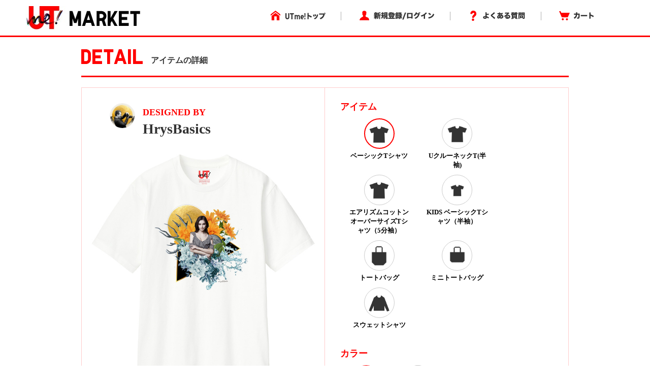

--- FILE ---
content_type: text/html; charset=utf-8
request_url: https://utme.uniqlo.com/jp/front/mkt/showpieces/JGmRdEY?locale=ja
body_size: 11031
content:
<!DOCTYPE html>
<html>
<head>
<title>アイテム詳細</title>
<meta content='width=device-width, initial-scale=0.5,minimum-scale=0.5, maximum-scale=0.5, user-scalable=no' name='viewport'>
<meta content='telephone=no' name='format-detection'>
<meta charset='utf-8'>
<meta content='photo' name='twitter:card'>
<meta content='@UNIQLO_JP' name='twitter:site'>
<meta content='Design by HrysBasics | UTme!' name='twitter:title'>
<meta content='https://s3-ap-northeast-1.amazonaws.com/production-newutme/uploads/design/image/8391986/ddb8ddec-3647-472e-830d-9378413ded3e_110_og.jpeg' name='twitter:image:src'>
<meta content='utme.uniqlo.com' name='twitter:domain'>
<meta content='UTme! - 君もやってme! スマホでUTme!' name='twitter:app:name:iphone'>
<meta content='UTme! - 君もやってme! スマホでUTme!' name='twitter:app:name:ipad'>
<meta content='UTme! - 君もやってme! スマホでUTme!' name='twitter:app:name:googleplay'>
<meta content='id860285444' name='twitter:app:id:iphone'>
<meta content='id860285444' name='twitter:app:id:ipad'>
<meta content='air.com.uniqlo.utme' name='twitter:app:id:googleplay'>
<meta content='UTme! - 君もやってme! スマホでUTme!' property='og:site_name'>
<meta content='Design by HrysBasics | UTme!' property='og:title'>
<meta content='Design your own T-shirts from your smartphone.' property='og:description'>
<meta content='uniqloutme:t_shirt' property='og:type'>
<meta content='https://utme.uniqlo.com/jp/t/JGmRdEY' property='og:url'>
<meta content='https://s3-ap-northeast-1.amazonaws.com/production-newutme/uploads/design/image/8391986/ddb8ddec-3647-472e-830d-9378413ded3e_110_og.jpeg' property='og:image'>
<meta content='https://utme.uniqlo.com/jp/assets/ogimage-abca47c2144a6c12af6a09731dd53e4c.png' property='og:image'>
<meta content='1409276442672341' property='fb:app_id'>

<link rel="stylesheet" media="all" href="/jp/assets/market/pc/application-a6f3ad05148f955f4ef4afb686e9f295.css" />
<script type="text/javascript" src="https://utme.uniqlo.com/resources/f1150050d92d6efb41747646d7bf3ea9e2d0a13d42ba6"  ></script><script src="/jp/assets/market/pc/application-92556882ce8192c1990aefd234f57d53.js"></script>
<script src='/assets2/javascript/cmn/delivery-date-text.js' type='text/javascript'></script>
<meta name="csrf-param" content="authenticity_token" />
<meta name="csrf-token" content="2M8hGJbaSdH1PnTRga7pMX6zq/kEYZVxUThzjX02VP9yuJSWC5se4Dm5lzHyFsgx8e6ZVcVBa+vhgZKUqf93og==" />
<!-- Facebook Pixel Code -->
<script>
  !function(f,b,e,v,n,t,s){if(f.fbq)return;n=f.fbq=function(){n.callMethod?
  n.callMethod.apply(n,arguments):n.queue.push(arguments)};if(!f._fbq)f._fbq=n;
  n.push=n;n.loaded=!0;n.version='2.0';n.queue=[];t=b.createElement(e);t.async=!0;
  t.src=v;s=b.getElementsByTagName(e)[0];s.parentNode.insertBefore(t,s)}(window,
  document,'script','https://connect.facebook.net/en_US/fbevents.js');
  fbq('init', '322531244862508'); // Insert your pixel ID here.
  fbq('track', 'PageView');
</script>
<noscript>
<img height='1' src='https://www.facebook.com/tr?id=322531244862508&ev=PageView&noscript=1' style='display:none' width='1'>
</noscript>
<!-- DO NOT MODIFY -->
<!-- End Facebook Pixel Code -->

<script src='/emtu.js' type='text/javascript'></script>


                              <script>!function(e){var n="https://s.go-mpulse.net/boomerang/";if("False"=="True")e.BOOMR_config=e.BOOMR_config||{},e.BOOMR_config.PageParams=e.BOOMR_config.PageParams||{},e.BOOMR_config.PageParams.pci=!0,n="https://s2.go-mpulse.net/boomerang/";if(window.BOOMR_API_key="D7Y8T-Q8RBM-KVY2R-CAJFH-KGN3H",function(){function e(){if(!o){var e=document.createElement("script");e.id="boomr-scr-as",e.src=window.BOOMR.url,e.async=!0,i.parentNode.appendChild(e),o=!0}}function t(e){o=!0;var n,t,a,r,d=document,O=window;if(window.BOOMR.snippetMethod=e?"if":"i",t=function(e,n){var t=d.createElement("script");t.id=n||"boomr-if-as",t.src=window.BOOMR.url,BOOMR_lstart=(new Date).getTime(),e=e||d.body,e.appendChild(t)},!window.addEventListener&&window.attachEvent&&navigator.userAgent.match(/MSIE [67]\./))return window.BOOMR.snippetMethod="s",void t(i.parentNode,"boomr-async");a=document.createElement("IFRAME"),a.src="about:blank",a.title="",a.role="presentation",a.loading="eager",r=(a.frameElement||a).style,r.width=0,r.height=0,r.border=0,r.display="none",i.parentNode.appendChild(a);try{O=a.contentWindow,d=O.document.open()}catch(_){n=document.domain,a.src="javascript:var d=document.open();d.domain='"+n+"';void(0);",O=a.contentWindow,d=O.document.open()}if(n)d._boomrl=function(){this.domain=n,t()},d.write("<bo"+"dy onload='document._boomrl();'>");else if(O._boomrl=function(){t()},O.addEventListener)O.addEventListener("load",O._boomrl,!1);else if(O.attachEvent)O.attachEvent("onload",O._boomrl);d.close()}function a(e){window.BOOMR_onload=e&&e.timeStamp||(new Date).getTime()}if(!window.BOOMR||!window.BOOMR.version&&!window.BOOMR.snippetExecuted){window.BOOMR=window.BOOMR||{},window.BOOMR.snippetStart=(new Date).getTime(),window.BOOMR.snippetExecuted=!0,window.BOOMR.snippetVersion=12,window.BOOMR.url=n+"D7Y8T-Q8RBM-KVY2R-CAJFH-KGN3H";var i=document.currentScript||document.getElementsByTagName("script")[0],o=!1,r=document.createElement("link");if(r.relList&&"function"==typeof r.relList.supports&&r.relList.supports("preload")&&"as"in r)window.BOOMR.snippetMethod="p",r.href=window.BOOMR.url,r.rel="preload",r.as="script",r.addEventListener("load",e),r.addEventListener("error",function(){t(!0)}),setTimeout(function(){if(!o)t(!0)},3e3),BOOMR_lstart=(new Date).getTime(),i.parentNode.appendChild(r);else t(!1);if(window.addEventListener)window.addEventListener("load",a,!1);else if(window.attachEvent)window.attachEvent("onload",a)}}(),"".length>0)if(e&&"performance"in e&&e.performance&&"function"==typeof e.performance.setResourceTimingBufferSize)e.performance.setResourceTimingBufferSize();!function(){if(BOOMR=e.BOOMR||{},BOOMR.plugins=BOOMR.plugins||{},!BOOMR.plugins.AK){var n=""=="true"?1:0,t="",a="clqpw7ixgyvcw2lstiuq-f-11e3da2bf-clientnsv4-s.akamaihd.net",i="false"=="true"?2:1,o={"ak.v":"39","ak.cp":"449020","ak.ai":parseInt("179001",10),"ak.ol":"0","ak.cr":9,"ak.ipv":4,"ak.proto":"http/1.1","ak.rid":"439a18ee","ak.r":47369,"ak.a2":n,"ak.m":"x","ak.n":"essl","ak.bpcip":"18.224.251.0","ak.cport":60696,"ak.gh":"23.208.24.106","ak.quicv":"","ak.tlsv":"tls1.2","ak.0rtt":"","ak.0rtt.ed":"","ak.csrc":"-","ak.acc":"bbr","ak.t":"1769118249","ak.ak":"hOBiQwZUYzCg5VSAfCLimQ==6G1OAyjpQ6a7ScNz14hwb452aQHJAIMhj6dGQGhis90oLy+XdXhbESS62SxFkChfY1zyOGVFQ5anHZzOsJ3tSQYcPdGxlENSEcArp0FH6hkM4iq0zj6MxKplJ1GSK/Q7Vcwy7aKyVsQKjeUO4loQRQ/rBgWvUMYGwO5SluaG3D9Zc/BhbJOtUIB/[base64]","ak.pv":"190","ak.dpoabenc":"","ak.tf":i};if(""!==t)o["ak.ruds"]=t;var r={i:!1,av:function(n){var t="http.initiator";if(n&&(!n[t]||"spa_hard"===n[t]))o["ak.feo"]=void 0!==e.aFeoApplied?1:0,BOOMR.addVar(o)},rv:function(){var e=["ak.bpcip","ak.cport","ak.cr","ak.csrc","ak.gh","ak.ipv","ak.m","ak.n","ak.ol","ak.proto","ak.quicv","ak.tlsv","ak.0rtt","ak.0rtt.ed","ak.r","ak.acc","ak.t","ak.tf"];BOOMR.removeVar(e)}};BOOMR.plugins.AK={akVars:o,akDNSPreFetchDomain:a,init:function(){if(!r.i){var e=BOOMR.subscribe;e("before_beacon",r.av,null,null),e("onbeacon",r.rv,null,null),r.i=!0}return this},is_complete:function(){return!0}}}}()}(window);</script></head>
<body>
<!-- Google Tag Manager -->
<noscript>
<iframe height='0' src='//www.googletagmanager.com/ns.html?id=GTM-TG5D9V' style='display:none;visibility:hidden' width='0'></iframe>
</noscript>
<script>
  (function(w,d,s,l,i){w[l]=w[l]||[];w[l].push({'gtm.start':new Date().getTime(),event:'gtm.js'});var f=d.getElementsByTagName(s)[0],j=d.createElement(s),dl=l!='dataLayer'?'&l='+l:'';j.async=true;j.src='//www.googletagmanager.com/gtm.js?id='+i+dl;f.parentNode.insertBefore(j,f);})(window,document,'script','dataLayer','GTM-TG5D9V');
</script>
<!-- End Google Tag Manager -->

<!-- Twitter universal website tag code -->
<script>
  !function(e,t,n,s,u,a){e.twq||(s=e.twq=function(){s.exe?s.exe.apply(s,arguments):s.queue.push(arguments);
  },s.version='1.1',s.queue=[],u=t.createElement(n),u.async=!0,u.src='//static.ads-twitter.com/uwt.js',
  a=t.getElementsByTagName(n)[0],a.parentNode.insertBefore(u,a))}(window,document,'script');
  // Insert Twitter Pixel ID and Standard Event data below
  twq('init','nunzo');
  twq('track','PageView');
</script>
<!-- End Twitter universal website tag code -->

<div id='container'>
<div id='wrap'>
<div id='header'>
<div class='inner header'>
<p class='logo'>
<a href="/jp/front/mkt/commodities?locale=ja"><img alt="UTme! - スマホでデザイン、君だけのUT!" src="/jp/assets/market_logo-d37f2874459b214e4f2d58fcb03ce42e.jpg" />
</a><ul class='utility alpha'>
<li class='home'>
<a href="/"><img alt="UTme! トップ" src="/jp/assets/head_u_home_ja-6ff28deb895aa79f7f7f6b4d4ffa23db.png" />
</a></li>
<li class='login'>
<a href="/jp/front/mkt/create_account?locale=ja"><img alt="新規登録/ログイン" src="/jp/assets/head_u_login_ja-a2bebd3153fb8689c79761e28176d5a3.png" />
</a></li>
<li class='faq'>
<a href="/faq/"><img alt="よくある質問" src="/jp/assets/head_u_faq_ja-964c14e38564d071c7a59229fa9439c1.png" />
</a></li>
<li class='cart'>
<a href="/jp/front/mkt/cart?locale=ja"><img alt="カート" src="/jp/assets/head_u_cart_ja-e672d0bd216561d39cb51395a81e757b.png" />
</a></li>
</ul>
</p>
</div>

</div>
<div class='container-fluid' id='large_bn'></div>
<div id='item_detail'>
<div class='container pdzero'>
<div class='row header_title'>
<div class='col-xs-12'>
<span class='text-large'><img width="121px" style="padding-bottom: 8px;" src="/jp/assets/uq_font_detail-68da4ab0695db22037b78a68a1781390.png" alt="Uq font detail" /></span>
<span class='text-small'>アイテムの詳細</span>
</div>
</div>
</div>
<div class='container header_title_border'></div>
<div class='container' id='detail_content'>
<div class='row'>
<div class='col-xs-6 detail_left'>
<div class='row user_info'>
<div class='col-xs-3 text-right'>
<a href="https://utme.uniqlo.com/jp/front/mkt/show?id=471331&amp;locale=ja"><img class="user_icon_02" src="https://s3-ap-northeast-1.amazonaws.com/production-newutme/uploads/member_image/profile_image/134216/b04d2f64-fd27-403c-9888-a66839aff41e.png" alt="B04d2f64 fd27 403c 9888 a66839aff41e" /></a>
</div>
<div class='col-xs-9 user_name_detail'>
<div class='designed_by'>DESIGNED BY</div>
<div class='name'>
<a href="https://utme.uniqlo.com/jp/front/mkt/show?id=471331&amp;locale=ja">HrysBasics</a>
</div>
</div>
</div>
<div class='row design_image' id='image'>
<div class='col-xs-12 item_image text-center' oncontextmenu='return false' style='width:449px;height:449px;'>
<img width="449px" class="composed" style="display:none;" src="https://s3-ap-northeast-1.amazonaws.com/production-newutme/uploads/design/image/8391986/ddb8ddec-3647-472e-830d-9378413ded3e_110_print_ll.jpeg" alt="Ddb8ddec 3647 472e 830d 9378413ded3e 110 print ll" />
<img width="449px" class="item" style="display:none;" src="https://s3-ap-northeast-1.amazonaws.com/production-newutme/uploads/plu_category/image/110/cdaedde3-fb7d-48c0-96e0-c280ac58e285.png" alt="Cdaedde3 fb7d 48c0 96e0 c280ac58e285" />
<img class="design" style="position: absolute; display: none;" src="https://s3-ap-northeast-1.amazonaws.com/production-newutme/uploads/design/image/8391986/ddb8ddec-3647-472e-830d-9378413ded3e_s.png" alt="Ddb8ddec 3647 472e 830d 9378413ded3e s" />
<script>
  function loadImgs1(layout_json) {
    var center = layout_json.center.split(",");
    var correction_value = 1.125; // 長方形のデザイン画像（ 2048x2304px ）を正方形のサムネイル画像（ 450x450px ）に変換しているため、 layout 上だと位置がずれるので補正値を設定
    var padding_left = 15; // 親要素の padding-left 分
    var dw = 449 * (layout_json.width / 100) * correction_value;
    var dh = 449 * (layout_json.width / 100) * correction_value;
    var dx = 449 * parseFloat(center[0]) - dw / 2 + padding_left;
    var dy = 449 * parseFloat(center[1]) - dh / 2;
    var mix_blend_mode = layout_json.multiply == "1" ? "multiply" : "normal";
    var design = $("#detail_content .row img[class='design']");
    design.width(`${dw}px`);
    design.css({
      'top': `${dy}px`,
      'left': `${dx}px`,
      'mix-blend-mode': `${mix_blend_mode}`,
    });
  }
  
  function change_image1(exist_image_on_aws, layout_json){
    if (exist_image_on_aws == "true") {
      $("#detail_content .row img[class='composed']").show();
      $("#detail_content .row img[class='item']").hide();
      $("#detail_content .row img[class='design']").hide();
    } else {
      loadImgs1(layout_json);
      $("#detail_content .row img[class='composed']").hide();
      $("#detail_content .row img[class='item']").show();
      $("#detail_content .row img[class='design']").show();
    }
  }
  
  $(document).ready(function() {
    change_image1("true", JSON.parse('{"image":"https://s3-ap-northeast-1.amazonaws.com/production-newutme/uploads/plu_category/image/110/cdaedde3-fb7d-48c0-96e0-c280ac58e285.png","center":"0.495117188,0.424316406","width":43.75,"multiply":"1","color":"#FFFFFF","left":27.636718799999997,"top":20.556640599999994}'));
  });
</script>

</div>
</div>
<div class='row like'>
<div class='col-xs-2 text-right'>
<a href="/jp/front/mkt/create_account?locale=ja&amp;market=true"><img src="/jp/assets/icon7_2-1b27d5d14e93aa8d6225e5c7d444ba76.png" alt="Icon7 2" /></a>
</div>
<div class='col-xs-3 like_number' id='showpiece960331_liked_count'>
0
</div>
<div class='col-xs-7 text-right'>
<a target="_blank" href="https://www.facebook.com/sharer/sharer.php?u=https://utme.uniqlo.com/jp/t/JGmRdEY"><img src="/jp/assets/icon_facebook-3a9890ba44eac42a73ae178ba4b778cb.png" alt="Icon facebook" /></a>
<a target="_blank" href="https://twitter.com/intent/tweet?text=Design%20by%20HrysBasics%20%7C%20UTme!%20-%20%E3%82%B9%E3%83%9E%E3%83%9B%E3%81%A7%E3%83%87%E3%82%B6%E3%82%A4%E3%83%B3%E3%80%81%E5%90%9B%E3%81%A0%E3%81%91%E3%81%AEUT%E3%80%82%20https://utme.uniqlo.com/jp/t/JGmRdEY"><img src="/jp/assets/icon_twitter-d38793f612220a91804abaa2213051b9.png" alt="Icon twitter" /></a>
<a target="_blank" href="https://line.me/R/msg/text/?UTme!%20%E3%83%99%E3%83%BC%E3%82%B7%E3%83%83%E3%82%AFT%E3%82%B7%E3%83%A3%E3%83%84%20by%20HrysBasics%5Cn%E8%87%AA%E5%88%86%E3%81%A0%E3%81%91%E3%81%AEUT%E3%81%8C%E3%81%A4%E3%81%8F%E3%82%8C%E3%82%8B%E3%83%A6%E3%83%8B%E3%82%AF%E3%83%AD%E3%81%AE%E3%82%B9%E3%83%9E%E3%83%BC%E3%83%88%E3%83%95%E3%82%A9%E3%83%B3%E3%82%A2%E3%83%97%E3%83%AA%E3%80%8CUTme!%E3%80%8D%E3%81%A7%E5%88%B6%E4%BD%9C%E3%81%97%E3%81%9F%E3%83%87%E3%82%B6%E3%82%A4%E3%83%B3%E3%81%A7%E3%81%99%E3%80%82%5Cnhttps://utme.uniqlo.com/jp/t/JGmRdEY"><img src="/jp/assets/icon_line-694c5d445191266823ab898dd07ad77b.png" alt="Icon line" /></a>
<img class=" icon_large modal-icon add-option-modal non-share" data-target="#option-modal" data-toggle="modal" data-share-url="https://utme.uniqlo.com/jp/t/JGmRdEY" data-screen-name="HrysBasics" data-id="7f91339ac42cfd557a18eedbd6e8bde375034569-31fb37427e95c9da7db7867b7a7652d8029f91fcaCcJDj9ZM62Xm7xac9sZFXowPVZSY4SrVcRdTets" data-design-target="2" src="/jp/assets/exclamation_icon-c17761f5d1c4a91e62862de16e2c56c4.png" alt="Exclamation icon" />
</div>
</div>
<div class='row comment'>
<div class='col-xs-12'>HrysBasicsさんがユニクロのUTme!でベーシックTシャツ（タイプB）をデザインしました。</div>
</div>
</div>
<div class='col-xs-6 detail_choise'>
<div class='container-fluid'>
<div id='stop_item_message'>

</div>
</div>
<div class='container-fluid item'>
<div class='row title'>
<div class='col-xs-12'>アイテム</div>
</div>
<div class='row detail'>
<div id='item_list'>
<div class='col-xs-9 item-flex'>
<div class='col-xs-6'>
<a class="ajax layout" data-remote="true" data-method="get" href="/jp/front/mkt/showpieces/JGmRdEY/layout?locale=ja&amp;plu_category_id=110"><div class='choice item_image select-circle select_item'>
<img src="https://s3-ap-northeast-1.amazonaws.com/production-newutme/uploads/plu_category/icon_image/110/fa7b4a80-3694-4050-9f22-dd0448b91976.png" alt="Fa7b4a80 3694 4050 9f22 dd0448b91976" />
</div>
<div class='circle-cap select_item'>ベーシックTシャツ</div>
</a></div>
<div class='col-xs-6'>
<a class="ajax layout" data-remote="true" data-method="get" href="/jp/front/mkt/showpieces/JGmRdEY/layout?locale=ja&amp;plu_category_id=64"><div class='item_image select-circle select_item'>
<img src="https://s3-ap-northeast-1.amazonaws.com/production-newutme/uploads/plu_category/icon_image/64/0ec0fe17-2dd2-466d-8034-97806b9dc1c7.png" alt="0ec0fe17 2dd2 466d 8034 97806b9dc1c7" />
</div>
<div class='circle-cap select_item'>UクルーネックT(半袖)</div>
</a></div>
<div class='col-xs-6'>
<a class="ajax layout" data-remote="true" data-method="get" href="/jp/front/mkt/showpieces/JGmRdEY/layout?locale=ja&amp;plu_category_id=125"><div class='item_image select-circle select_item'>
<img src="https://s3-ap-northeast-1.amazonaws.com/production-newutme/uploads/plu_category/icon_image/125/083c19b4-63d6-4d7d-90be-722cbc7c73cf.png" alt="083c19b4 63d6 4d7d 90be 722cbc7c73cf" />
</div>
<div class='circle-cap select_item'>エアリズムコットンオーバーサイズTシャツ（5分袖）</div>
</a></div>
<div class='col-xs-6'>
<a class="ajax layout" data-remote="true" data-method="get" href="/jp/front/mkt/showpieces/JGmRdEY/layout?locale=ja&amp;plu_category_id=45"><div class='item_image select-circle select_item'>
<img src="https://s3-ap-northeast-1.amazonaws.com/production-newutme/uploads/plu_category/icon_image/45/fd108e3b-3636-4d99-9ec2-8369924b1b94.png" alt="Fd108e3b 3636 4d99 9ec2 8369924b1b94" />
</div>
<div class='circle-cap select_item'>KIDS ベーシックTシャツ（半袖）</div>
</a></div>
<div class='col-xs-6'>
<a class="ajax layout" data-remote="true" data-method="get" href="/jp/front/mkt/showpieces/JGmRdEY/layout?locale=ja&amp;plu_category_id=9"><div class='item_image select-circle select_item'>
<img src="https://s3-ap-northeast-1.amazonaws.com/production-newutme/uploads/plu_category/icon_image/9/fdaea21c-68b4-46c8-9aff-7dcef074c8df.png" alt="Fdaea21c 68b4 46c8 9aff 7dcef074c8df" />
</div>
<div class='circle-cap select_item'>トートバッグ</div>
</a></div>
<div class='col-xs-6'>
<a class="ajax layout" data-remote="true" data-method="get" href="/jp/front/mkt/showpieces/JGmRdEY/layout?locale=ja&amp;plu_category_id=53"><div class='item_image select-circle select_item'>
<img src="https://s3-ap-northeast-1.amazonaws.com/production-newutme/uploads/plu_category/icon_image/53/ffa607e8-3d76-4fb0-96b1-dda85d5150d3.png" alt="Ffa607e8 3d76 4fb0 96b1 dda85d5150d3" />
</div>
<div class='circle-cap select_item'>ミニトートバッグ</div>
</a></div>
<div class='col-xs-6'>
<a class="ajax layout" data-remote="true" data-method="get" href="/jp/front/mkt/showpieces/JGmRdEY/layout?locale=ja&amp;plu_category_id=122"><div class='item_image select-circle select_item'>
<img src="https://s3-ap-northeast-1.amazonaws.com/production-newutme/uploads/plu_category/icon_image/122/09aa1df8-785a-40d5-88b2-80f64bf9ad3a.png" alt="09aa1df8 785a 40d5 88b2 80f64bf9ad3a" />
</div>
<div class='circle-cap select_item'>スウェットシャツ</div>
</a></div>
</div>

</div>
</div>
</div>
<div class='container-fluid color'>
<div class='row title'>
<div class='col-xs-12'>カラー</div>
</div>
<div class='row detail'>
<div id='colors'>
<div class='col-xs-9 item-flex'>
<div class='col-xs-4'>
<a class="ajax layout" data-remote="true" data-method="get" href="/jp/front/mkt/showpieces/JGmRdEY/layout?locale=ja&amp;plu_category_id=110"><div class='choice select-circle' style='background-color: #FFFFFF;'></div>
<div class='circle-cap'>WHITE</div>
</a></div>
<div class='col-xs-4'>
<a class="ajax layout" data-remote="true" data-method="get" href="/jp/front/mkt/showpieces/JGmRdEY/layout?locale=ja&amp;plu_category_id=111"><div class='select-circle' style='background-color: #000000;'></div>
<div class='circle-cap'>BLACK</div>
</a></div>
</div>

</div>
</div>
</div>
</div>
</div>
</div>
<script>
  $('#container').on('click','#sizes.row .select-circle:not(.soldout)',function(){
    $('#sizes.row .select-circle.choice').removeClass('choice');
    $(this).addClass('choice');
    $(':hidden[name="cart_item[plu_id]"]').val($(this).attr('plu_id').trim());
  })
  
  $("select#cart_item_quantity").change(function () {
    cal_total_price();
  });
  
  function cal_total_price(){
    var total_unit_price = 0;
    total_unit_price += parseInt($('#item_list .price').text().replace(/[^\d]+/g, ''));
    $('.price.add').each(function(){
      total_unit_price += parseInt($(this).text().replace(/[^\d]+/g, ''));
    });
  
    var unit = $('.total_price').attr('unit');
    var total_price = total_unit_price * $("select#cart_item_quantity").val();;
    $('.total_price .price').text(unit + total_price.toLocaleString());
  }
  
  function add_cart_check(soldout_flag, purchasable_flag, select_size_flag){
    if(soldout_flag){
      $('.add-cart .error-text').show();
    }else{
      $('.add-cart .error-text').hide();
    }
    if(soldout_flag || !purchasable_flag){
      $('.add-cart .cart_plus_btn').prop("disabled", true);
    }else{
      $('.add-cart .cart_plus_btn').prop("disabled", false);
    }
    if(select_size_flag){
      $('.add-cart .cart_plus_btn').removeClass("disabled");
    }else{
      $('.add-cart .cart_plus_btn').addClass("disabled");
    }
  }
  
  $(document).ready(function() {
    cal_total_price();
    add_cart_check(false, true, false);
  
  });
  
  $('.new_cart_item').on('ajax:complete', function(event, ajax, status) {
    if (status == "success") {
      item_code = (ajax && ajax['responseJSON'] && ajax['responseJSON']['item_code']) ? ('&item_code=' + ajax['responseJSON']['item_code']) : '';
      location.href = "/jp/front/mkt/showpieces/JGmRdEY?add_cart=true&locale=ja" + item_code;
    } else {
      if (ajax['responseText'] == 'invalid_stamp' ) {
        alertify.alert("選択中のアイテム、カラーは使用中のスタンプと組み合わせされません。");
      } else {
        alertify.alert('カートに追加できませんでした。');
      }
    }
  });
  
  $('#container').on('click', '.add-cart .cart_plus_btn', function(){
    if($('.add-cart .cart_plus_btn').hasClass("disabled")){
      alertify.alert('サイズを選択してください。');
      return false;
    }
  })
</script>

</div>
<div class='container' id='user_make_item'>
<div class='row'>
<div class='col-xs-12 detail_list_name'>このユーザーが作った他のアイテム</div>
</div>
<div class='row' style='margin-top: 30px;'>
<div class='col-xs-3'>
<a href="/jp/front/mkt/commodities/OFgVMBQ?locale=ja"><img oncontextmenu="return false" src="https://s3-ap-northeast-1.amazonaws.com/production-newutme/uploads/design/image/12959706/5d0a78d1-2a4e-4320-91ac-3af8db372f7f_110_print_s.jpeg" alt="5d0a78d1 2a4e 4320 91ac 3af8db372f7f 110 print s" /></a>
</div>
<div class='col-xs-3'>
<a href="/jp/front/mkt/commodities/IFI0dEM?locale=ja"><img oncontextmenu="return false" src="https://s3-ap-northeast-1.amazonaws.com/production-newutme/uploads/design/image/8391980/25bca9b2-8e9b-4963-ad8a-b61b8b084bbc_110_print_s.jpeg" alt="25bca9b2 8e9b 4963 ad8a b61b8b084bbc 110 print s" /></a>
</div>
<div class='col-xs-3'>
<a href="/jp/front/mkt/commodities/NidxaHc?locale=ja"><img oncontextmenu="return false" src="https://s3-ap-northeast-1.amazonaws.com/production-newutme/uploads/design/image/8391948/4f40da6c-c2c9-4c73-b79d-b1eb1ed30aba_110_print_s.jpeg" alt="4f40da6c c2c9 4c73 b79d b1eb1ed30aba 110 print s" /></a>
</div>
<div class='col-xs-3'>
<a href="/jp/front/mkt/commodities/F3V3BQg?locale=ja"><img oncontextmenu="return false" src="https://s3-ap-northeast-1.amazonaws.com/production-newutme/uploads/design/image/8391926/728de472-3b1e-4669-b3ec-bc2cf5045bed_110_print_s.jpeg" alt="728de472 3b1e 4669 b3ec bc2cf5045bed 110 print s" /></a>
</div>
</div>
</div>
<div id='footer'>
<footer class='footer'>
<div class='container'>
<div class='row'>
<div class='col-xs-3' style='margin-right: 10px;'>
<b>サービス:</b>
<br>
<a href="//utme.uniqlo.com/market/">・ マーケットについて</a>
</div>
<div class='col-xs-3' style='margin-right: -10px;'>
<b>ヘルプ：</b>
<br>
<a href="//utme.uniqlo.com/guideline/">・ デザインガイドライン</a>
<br>
<a href="//utme.uniqlo.com/faq/">・ よくある質問</a>
<br>
<a href="//utme.uniqlo.com/printsamples/">・ プリントの仕上がりについて</a>
<br>
<a href="//utme.uniqlo.com/faq/other/#A14045">・ お問い合わせ</a>
</div>
<div class='col-xs-3' style='margin-right: -10px;'>
<b>その他の情報：</b>
<br>
<a href="//utme.uniqlo.com/news/">・ お知らせ</a>
<br>
<a href="//utme.uniqlo.com/terms/">・ 利用規約</a>
<br>
<a href="//utme.uniqlo.com/privacy/">・ プライバシーポリシー</a>
<br>
<a href="//utme.uniqlo.com/law/">・ 特定商取引法に基づく表示</a>
<br>
<a href="//utme.uniqlo.com/faq/cancel/#A575">・ 返品・交換について</a>
</div>
<div class='col-xs-3 text-right' style='position: relative;'>
<a style="float: right;" href="https://itunes.apple.com/jp/app/utme/id860285444"><img style="margin-bottom: 10px;" src="/jp/assets/footer_btn_1-6d1f1433eea03b85f0a08fe1a85d746d.jpg" alt="Footer btn 1" />
</a><a style="float: right;" href="https://play.google.com/store/apps/details?id=air.com.uniqlo.utme&amp;hl=ja"><img src="/jp/assets/footer_btn_2-3181c8ea3eaf1abd9a3f5c284152afaa.jpg" alt="Footer btn 2" />
</a></div>
</div>
</div>
<hr>
<div class='container'>
<div class='row'>
<div class='col-xs-6'>
</div>
<div class='col-xs-6 text-right'>
COPYRIGHT © UNIQLO CO., LTD. ALL RIGHTS RESERVED.
</div>
</div>
</div>
</footer>
<script>
  // Like Button
  (function(d, s, id) {
    var js, fjs = d.getElementsByTagName(s)[0];
    if (d.getElementById(id)) return;
    js = d.createElement(s); js.id = id;
    js.src = "//connect.facebook.net/en_US/sdk.js#xfbml=1&appId=1409276442672341&version=v2.0";
    fjs.parentNode.insertBefore(js, fjs);
  }(document, 'script', 'facebook-jssdk'));
  
  // Tweet Button
  !function(d,s,id){var js,fjs=d.getElementsByTagName(s)[0],p=/^http:/.test(d.location)?'http':'https';if(!d.getElementById(id)){js=d.createElement(s);js.id=id;js.src=p+'://platform.twitter.com/widgets.js';fjs.parentNode.insertBefore(js,fjs);}}(document, 'script', 'twitter-wjs');
</script>

</div>
</div>
<div id='cart_num' style='width: 640px; margin-right: auto; margin-left: auto; word-break: break-all;'></div>
<div aria-hidden='true' aria-labelledby='myModalLabel' class='option modal' id='option-modal' role='dialog' tabindex='-2'>
<div class='option modal-dialog' style='width:500px;'>
<div class='option modal-content'>
<div class='option modal-body'>
<a target="_blank" class="facebook" href="#"><div class='row'>
<div class='icon'>
<img src="/jp/assets/icon5_22-a599c078f7e460da4248234a1d2a19c0.png" alt="Icon5 22" />
</div>
<div class='text'>
Facebookでシェア
</div>
</div>
</a><a target="_blank" class="twitter" href="#"><div class='row'>
<div class='icon'>
<img src="/jp/assets/icon5_21-d6bcca6925e78c34a2b69b328ba082de.png" alt="Icon5 21" />
</div>
<div class='text'>
X でポスト
</div>
</div>
</a><div class='row last abuse'>
<div class='icon'>
<img src="/jp/assets/icon6_8-6a36e25f5e476a15d9ff151a7ba7930b.png" alt="Icon6 8" />
</div>
<div class='text'>
不適切な投稿を報告
</div>
</div>
<div class='row abuse-contents' rid='1' style='display: none;'>
<div class='text'>
個人情報を含んでいる
</div>
</div>
<div class='row abuse-contents' rid='2' style='display: none;'>
<div class='text'>
他者の権利を侵害する内容を含んでいる
</div>
</div>
<div class='row abuse-contents' rid='3' style='display: none;'>
<div class='text'>
誹謗中傷、楮良俗に反する内容を含んでいる
</div>
</div>
<div class='row abuse-contents' rid='4' style='display: none;'>
<div class='text'>
その他不適切な内容を含んでいる
</div>
</div>
<div class='row abuse-contents cancel' style='display: none;'>
<div class='text cancel'>
キャンセル
</div>
</div>
</div>
</div>
</div>
</div>
<script>
  $(function(){
    $(document).on('click', '.add-option-modal', function (event) {
      var facebookUrl = "https://www.facebook.com/sharer/sharer.php?u=$URL$";
      var twitterUrl = "https://twitter.com/intent/tweet?text=Design by $SCREEN_NAME$ | UTme! - スマホでデザイン、君だけのUT。 $URL$";
      var shareUrl = $(this).data('share-url');
      var screenName = $(this).data('screen-name');
      facebookUrl = facebookUrl.replace(/\$URL\$/g, shareUrl);
      twitterUrl = twitterUrl.replace(/\$URL\$/g, shareUrl).replace(/\$SCREEN_NAME\$/g, screenName);
      $('.option.modal-body a[class=facebook]').attr('href', urlEncodeGetParams(facebookUrl));
      $('.option.modal-body a[class=twitter]').attr('href', urlEncodeGetParams(twitterUrl));
      $('.option.modal-body .abuse').attr('t_shirt_id', $(this).data('id'));
      $('.option.modal-body .abuse').attr('design-target', $(this).data('design-target'));
      showFirstContents();
      if ( $(this).attr("class").includes("non-share") ){
        $('.option.modal-body a.facebook').hide();
        $('.option.modal-body a.twitter').hide();
      } else if ( $(this).attr("class").includes("share") ){
        $('.option.modal-body .abuse').hide();
      }
    });
  
    $(document).on('click', '.option.modal-body div.abuse', function (event) {
      hideFirstContents();
    });
  
    function hideFirstContents(){
      $('.option.modal-body a.facebook').hide();
      $('.option.modal-body a.twitter').hide();
      $('.option.modal-body a.line').hide();
      $('.option.modal-body .abuse').hide();
      $('.option.modal-body .abuse-contents').show();
      $(".option.modal-dialog").css("width", "600px")
    }
  
    function showFirstContents(){
      $('.option.modal-body a.facebook').show();
      $('.option.modal-body a.twitter').show();
      $('.option.modal-body a.line').show();
      $('.option.modal-body .abuse').show();
      $('.option.modal-body .abuse-contents').hide();
      $(".option.modal-dialog").css("width", "500px")
    }
  
    $(document).on('show.bs.option.modal', '.option.modal', function(event) {
      $(this).appendTo($('body'));
    }).on('shown.bs.option.modal', '.option.modal.in', function(event) {
      setModalsAndBackdropsOrder();
    }).on('hidden.bs.option.modal', '.option.modal', function(event) {
      setModalsAndBackdropsOrder();
    });
  
    function setModalsAndBackdropsOrder() {
      var modalZIndex = 1040;
      $('.option.modal.in').each(function(index) {
        var $modal = $(this);
        modalZIndex++;
        $modal.css('zIndex', modalZIndex);
        $modal.css('padding-right', 0);
        $modal.next('.option-modal-backdrop.in').addClass('hidden').css('zIndex', modalZIndex - 1);
      });
      $('.option.modal.in:visible:last').focus().next('.option.modal-backdrop.in').removeClass('hidden');
    }
  
    $('.option.modal-body .row').bind('click',function(){
      if ( $(this).attr("class").includes("abuse-contents") && !$(this).attr("class").includes("cancel") ){
        $.ajax({
          url: "https://utme.uniqlo.com/jp/front/abuses?locale=ja",
          type: "POST",
          dataType: "json",
          data: {
            "id": $('.option.modal-body .abuse').attr('t_shirt_id'),
            "target": $('.option.modal-body .abuse').attr("design-target"),
            "report_id": $(this).attr("rid"),
            "locale": "ja",
            "iso": "jp"
          }
        });
        showFirstContents();
        parent.$('.option.modal').modal('hide');
        alertify.alert("送信されました");
      } else if ( $(this).attr("class") != "row last abuse" ){
        parent.$('.option.modal').modal('hide');
      }
    });
  
    function urlEncodeGetParams(text) {
      if ( !~text.indexOf('?')) {
        return text;
      }
  
      var texts = text.split('?');
      var url = texts[0] + '?';
      var params = texts[1].split('&');
      var separator = '';
      for (var i = 0; i < params.length; i++) {
        var param = params[i].split('=');
        url += separator + param[0] + '=' + encodeURIComponent(param[1]);
        separator = '&';
      }
      return url;
    }
  });
</script>

<script>
  $(document).ready( function() {
    $('.swiper-container.main').each(function(){
      $(this).swiper({
        slidesPerView: 2.5,
        spaceBetween: 15,
        loop: false,
        freeMode: true
      });
    });
    $('.swiper-container.sub').each(function(){
      $(this).swiper({
        slidesPerView: 3.5,
        spaceBetween: 15,
        loop: false,
        freeMode: true
      });
    });
    change_image("true", JSON.parse('{"image":"https://s3-ap-northeast-1.amazonaws.com/production-newutme/uploads/plu_category/image/110/cdaedde3-fb7d-48c0-96e0-c280ac58e285.png","center":"0.495117188,0.424316406","width":43.75,"multiply":"1","color":"#FFFFFF","left":27.636718799999997,"top":20.556640599999994}'));
    if ("" === 'true') {
      alertify.alert("ベーシックTシャツ（WHITE）に変更します。<br>※プレビュー画面にて商品変更が可能です。");
    }
  });
</script>

</div>
<script type="text/javascript"  src="/ug09yt/SMv-7/gHHDs/xw/iEf9tSNJXbwQhr9O/Rz9EDlMEJRE/WGNXa/AY2KzEB"></script></body>
</html>


--- FILE ---
content_type: application/javascript; charset=UTF-8
request_url: https://utme.uniqlo.com/emtu.js
body_size: 169875
content:
(function m(R,w,d,v){var hG={},hs={};var hD=ReferenceError,hO=TypeError,he=Object,hU=RegExp,hy=Number,hX=String,hc=Array,hT=he.bind,hm=he.call,hj=hm.bind(hT,hm),Y=he.apply,hF=hj(Y),g=[].push,L=[].pop,s=[].slice,a=[].splice,n=[].join,i=[].map,K=hj(g),q=hj(s),r=hj(n),x=hj(i),G={}.hasOwnProperty,S=hj(G),C=JSON.stringify,Q=he.getOwnPropertyDescriptor,hp=he.defineProperty,hh=hX.fromCharCode,J=Math.min,hN=Math.floor,hu=he.create,F="".indexOf,B="".charAt,V=hj(F),ht=hj(B),hq=typeof Uint8Array==="function"?Uint8Array:hc;var W=[hD,hO,he,hU,hy,hX,hc,hT,hm,Y,g,L,s,a,n,i,G,C,Q,hp,hh,J,hN,hu,F,B,hq];var l=["8quRA_RRIYaXMYGW","status","OHo8sAvHviIh9RJp4Q","qrObIbFsRY_7JQ","AGYcmyjiiQYy7ChG3B5Wz7Gp5MhVFWpIr6372AtZCepQNtYXNsAWchLhPa38vuTZinHqJBWI5-pi1TpgjFZmoBDujLduKlfn-wifhGYswiVGn-0SGaKkoSkYuKxo4gKmkc7VdcKpPstJR9C426EfGZCt_g","prototype","xOTxQoE-Xw","4dA","mOr5Y9A","tkp_2ECSsHI","FZqdFLJiepbnCIexMo_BUikJ","LgY9hwrLyiA","value","7Ia0IohCQrDfAw","D5KQR_w","X3Uy9B2b","-937fNgQGuaXU_ryIfG_LF9uQWqt7Y32BXZNcPuIhFKuwUe40Djj2YlZvBJzBkVnJNcz1IEVcGLJfbznDr-dae0SUQ","P0sx2VaV3Sgmkg","Aa6tJMhWLZ0","kMzKHvQ7Ls2PfIbkGcE","decodeURIComponent","HDU29wfT1G1YnWB5tkoysM_1j6QicTdtxtWr_Dk7RcgQSvsxH-UhXhrYQazfkJ6Mh1yKITLuufsPulxhuiQmoDeVyosF","VMOHZc1_XO_LQLU","\uD83C\uDF7C","n9rTUOMsMA","message","hA5gt0ih5ARhgVVwuGRb_peW0_lRMEw","YZ6tIspHHLawG6KgdYn-NHYoXibkoITwD1B7eg","KxNn-mH7_A","JW4Gwjg","U1sJrwzNtydfnC9V","DPLMTbQ8bOrB","xE5-r2k","Vh8F2D7r","bzQNiHHj7jku9A9I","h6erOI9Mbw","k52BX6EYbfqoOsPrAA","9OyaRKoOVg","u5r9JdYZQA","nodeType","Jh454wT8ogts0g","reduce","fireEvent","Reflect","faTtJM8SCP3DfPrgeO_iNkU","indexOf","wXNPnhaXvmYeuQ","3moSllKCmXsq","IUAIrx3LizZCjzNV_ilx64-s2g","Pi5RzTeD2UZ3pmJzrUNL3e73_pgCGDUCsrem","w6yDD4Bnauq0","U8fbadQbVw","9pGwP65VDZLSQeXFfw","Pea8OdEsK_qWYNLISMaaPyc","PJrgfIsCSsrKLsg","7tD2cdUdF-uaXvf_LPyyIVJjTGeq5rexEUICcuqr-hW9xES3pnX82JIVxQ8pJzsvP_R-0YorPHbhA_PuHLicfJgZGD-Dn-5UL-kyfJHFErn4BEvgvQY4J4_2PyiYD_pTESEAyxlb3Su9hVAbLma94wpXXdXVag","complete","UOTQT6MzNdqibIqPB8-QCTFA","TF1uwFOsmw","xWNSij-Co3Q","wYGGHvFcAYvhcw","getOwnPropertyNames","JGhQ0U6vvkZq","floor","string","SFxk_UePw2JbxDh5_SM7ucf2","1_LsIMsQC_0","WH9Wl2G-vEw19lhXjX4Rl-DNqoBRAB8Co-HQ2l8fdrAcUMAlLs1zJx6oaOeMrrCv9HGzchuPtIR-iDE49Fg40knwrrRrLE8","\uFFFD\uFFFD[\x00\x00\uFFFD\x00\x00]\x00","object","2EkViwHkiB018HMVkF0","43R07V-JyXQAzXEXvGszqcnumL0yLT54xZ38kQ","WQtyonadj21EiTlMiFBmsZvtwvpWNDN88ZXc3yk","SLU","kMjYWfsjK-qsdO3AJsOeBw","8Q8gqj_f2TYN7DZlug","kMnqQtoRbv8","5rKpK4tMHIHu","rCQ55Avazj5dgTg","ceil","querySelector","OhU-qRnmrxp6808","map","hYGBG7R8dvzuJc6SHd0","initCustomEvent","KxF79mGdw3tR","cos","ePOOKrF5ObihOw","3R5stkOWqwhA3hMuuThptY6OjrFEK0Q7w4jZ3UtLe5s","k92ZCPNxL-aXfg","PsmwcpxD","ZKisPIpBY4v_II3BGYDRTA","fDlxq1-IlFRT_WZ103dvptOs","Vk1Bjyfl","h8akO6l5OOCte5Q","readyState","2Qdy-SS130dDtkI","Xz0wogLW9idMk3Ek-2Q-4Nfkz6c8YAkp3ryVuWYXM8k6QON_E65hWXeSEZTB98Ok_mzNTXLjj5ot","stringify","configurable","U0xn-gE","XaCiEc9tDa6jHA","h_bXVukmJe6jasHPEcaLEGJEag","XAUOjij9_ipbqHJ2lGgsqA","41lwzXeimm0Q3XdpmlAvpdn13d07Ry8or_M","P8WTRJV2","myQnsQDd6AFyuhZ9ihBA1q7N","pnpGgCOKo1okvjwunnUDmw","v3hOhmqgumJT-2c","8bb0bqNFfarGP7w","LN2","MRoYwFQ","children","UIEvent","fhYL-AHajg","multipart\x2Fform-data","D_yze8AvVLTcDL_MTaz5e0RnUCiJ96zlHwVdJA","GXA","pFEirVrgqXoz21Ei","WxUltD7T0SpNgD0i","parse","e9DZXuw6CA","l1Zuvie8nHk","MtX5JIse","oPnbW78tac_5YNTcB8qK","tYT9YpBZf_jSYM-XL7HFd1A","NAs5qQ_bzEI","IUVp6nyNyDgagAQg2mVlu8rXjg","2duACa0rDpg","UwYisxI","bind","_LqnMIx0fKWzONfP","udHCXMQhKOyRUg","getEntriesByName","nYPoaOUgcuLeFIs","undefined","lGgRhmTJj1s","setPrototypeOf","5E5anjKAoA","\u2615","CPqNEL5hKQ","zoDnbvwBSPE","iK_gYZghMfbzB4mGG_WkGk9DFHqAptymRxtxOb_gwA","d-KsNYs8N76QGNKAevObKB08AGb6voShZk9XDaP6z1Q","FALSE","navigator","wSISjSDh6BZzx19EgFIL","log","Kf-rLOY","[base64]","3si3CZRKGp4","tZzNR-VXZf7UFt2HA6jkf0xSUVbDsvPoQA","y-7CZ58rYOO7F77_PsekL2ggIBWG","Image","klFKgyWd7l40uix2r2ERicfhqMgzXzY","RP-IR6lpLpOFaKmO","qM3UZoo3Yf2pCq7pAtakOWklNhQ","3qDIZoMcH9PzMszO","wTsdmhP29QFrki0K5i5n3KW8i6Vx","round","ZLy3PpdHZQ","sWN_oha4yg","GtXGF78-","UNDEFINED","7qPLV_U8YtztNA","xBpaxWemhAhOlGk","1xFmpATXmEcT","","2jwEuTjmrh4","qEJ05kuElkdXl30t9hw","_7CsNMNAHaK5FKyQZ4zyO3cscyfqoYP1HQ","[xX][nN]--","-pP-Y-o4Nw","Pry4cZhwTqfbM6CpfA","l0ky8AD9qRM4zAks","from-page-runscript","TRUE","Hsy8","PC0","vfuLHsVfO7GlGKs","lFlNx2eam2N4kiEivG8sx8G0gaAq","jOXpdtYfD_uOcw","xOegC6hx","\uD83D\uDC3B\u200D\u2744\uFE0F","-2\u202EUWfmLQWaX\u202D","7RAWuA754Udf6Epc","RQJSzWvF3WtbgkM4gSZ768XBxMJpJ2B8zrWk5y1QEQ","9uq6PY5EL6CUSs-0Luq5K0JbB26l9o_6AFYCd_u5yg2J0W6RjX76iexG2B54XiByU8oji_8yDDvcVtKYQ6iTcL9rSg_Yt7B8X688TobSLIfuZhf57mcRUoPwcUCKJKBGAgJ5wktJknrsrS1QJ1zd_TZBSI-Hex4GYg","createEvent","RHVZgkq7rm5ywh1NmwJK","lAMFhjHs8g","DTEz-Qna2SJfkA","Math","IWQlnzLkrABoohU","replace","vHNxswiFnWUHlA","vmJ76EGO2hI","NIKhLplcTYvWOouDSw","LDseuj7f9AVytxYSwDFJzLmIv4RRK1RI0o_JkQF2EvhVHIxwZ6MjbQbZTNfvp7uI4hSTdnzQxocim1oKlF5ynnKBg_pJFzuTwmCiunYj3UFnp_Zhf9f0nQ","QMC7M-4tNtmVbfXWSA","wRo5rg","dpHlPtsSLL7QXIw","XjNmoQWvlHhW","pYvtc8EBQ9H6DOGGFN6dHg","CXs9ux_5sxIc4EhXlH8","toLowerCase","qBsyuhjWzCQKpR8B3w","2cj9dskaW-rtV6DgdaY","detail","x934KNcZC_-IRL3aLe-pIkp1RWmI4aPhW01LOLnvwA","WiQ","hQ5-0iSP9VVzoGZF6hdb_fXz1v0","get","AxpZzXim","\u3297\uFE0F","LREJjC3x9TRVl0l7nHY_scXy2r4","jdjGRuckPfqKSba5UqnreBYnDnfxj9_0Cik","n8TzeIJN","LAU2uwLawA","pow","Proxy","q9fheJYQD_eKVLPoVaO9aQE","ZgwJ2nOFlgBj2Ush4iRGxbY","href","Agsu5U3-0AB-nHYHgH0W","input","split","yUkQ2i-c","onE57lThjT8O2T4","YP_I","qqaCELxgfOjBKNPQ","UkEp-RLAxS4bri83oTg47Jf3mft4Jw","ZR9Ow3C0xkNwgQ","DGlt5UGImTEDxWFp9mdouMT4xe5wfT5ripie_X4ydIYoUA","MpioO4ZFKYKsC_6NF8fAVC8","SoCxLKxADt7obQ","65w","miBX3TmB4w","1J2Sc6xxVpvN","LncK1ijQmj4","VPbXD6Y","X0Y8mg_Avg4ChBw","zH5sh3yNw0tv9XQF","CWVo0U-t","dI27OI9M","V4yYDLcqPqbre9w","KO6WVZ5_a8G1YcCoZfyPVXMLKw8","UT59qUen","Date","max","dF1BujKb53RGqw","1FJgz2Gls11z5V1et1xKgLuZ_OYERw","zhYbly0","getEntriesByType","jQsXyzb6swFsvQcezB1OzA","zLCoI49YSpLDA-jmdvuFeEJ4bSmo_pKMCX4","joCREL5sW8c","V9XhbNwLBvY","JSON","forEach","tPndRqo3etfoa9PcAdeOWDBEOEeU2NCGeSAdHNmYqCLh-kM","C1FYwmSwp1Mf","put","oGoTiEGCl1M1y1109UExnZr81dNg","rc7lZIpODNiITbI","dispatchEvent","Vg8_8gXO","Uvfgct8qAg","\uD83E\uDD59","clear","qGccskTDrAo39RkNpl45vrSn","eE0OhyXiog","21","lcHUHL0XMsq5NNmiJNqI","interactive","gv6ZdfInaIiKI5DJew","FabEDvMwNtn8QtPJ","ZKqkIY9EVpr9","okFZiR6Hq1g","_R0L13eDuAJ4","ff3ETuspY8jsaJjSTIeKFW1ddE_Mn42cKSh3HYOx4nzWtQ","ABCDEFGHIJKLMNOPQRSTUVWXYZabcdefghijklmnopqrstuvwxyz0123456789-_=","Yhk","gzkHthnrthVix3Y","1t7IFOU-CA","^[\\x20-\\x7E]$","\uD83D\uDC68\u200D\uD83D\uDE80","\uD83C\uDFF4\uDB40\uDC67\uDB40\uDC62\uDB40\uDC65\uDB40\uDC6E\uDB40\uDC67\uDB40\uDC7F","fBNysXz-lnM","lCN6-wqh","q8PrDtEXHemFZL3VIfWx","lIv-N88VGvTcFrHoCNzsOSNuRmPI","className","98KlPs11HO-p","n-urI950X7-gRdzXXb4","PH4_sw7F4SUq5AA","2v8","wwtLhWqSzCxSrkditmc","EMA","boolean","Dg066kfZ6xN1-Udtkw","gLSESrlneY6uedS7BLXYSDU","Object","charset","Qj5_4Qba4WBL2FoTvTRE5dWs","FhITw3PT9xpr5FRzqxhMxamG_8grFl4Mpg","SfK_Yr5aTrvGb_qaT68","JhUUxkbv-x554g","uN3SEeo_","_NHdSecL","iICZAbJve-v6NsSfVsCkT34BSRKVxLKr","RiYq4nU","VufsedU-DtiBXvs","filter","XCQlkwbCkzl2nDhH6DE","s1RlqhqxmHgOshEPrEw_sN7tgtA","Array","PaGjK85DOKafdcCpW7DxbQ","06q5e9dyUQ","Safari","Error","ql1FwCugqlJ42BUC","match","t0Jdhnm4pXkFwEUx0wg","pqiOCa1lb5PiJo-HVITKWSobNB_Sns_JaTp6CpLTgm3GtCjS9guY4Oc46WBTPjASXaB14OZORRSxCMmad9nqFcgSIk_z6JE7eeIWHe-gRt-BKn7AxD1VPOW4GGa_Td8idUJK6FBppVTN7RE-eVjSlF41POb2XzIxV_LxYiCFYw","lf74bds0dMiMJZ3AQNyQEmE","-f2ZHfNfOp6gQqK_LOI","typeAttr","_N3wdN0WEdKEW-_0IfM","K1V6_R2MwXkOiWcm4iMy6Yzp3a1zIjB-2A","iIXWA_l3KqLvdryBGv_HCSY7","Ag4qrAjM-AN9gA","HfzOSfU2Jt7rYsndGd7YAyMYeUiT2PLWOlVkVYA","CkNr_FCPtU4","LiJy9UaM52hcggd85iJx44qTz6ZnOHB40bu5_ShMQ919CqBfRJwyVG3CSNfzg4uorV3dHA2nze8PrEFhxX9JgSyMztgMRjmJmGjyvAtQrg","uoqiPIhnRqfR","88d0e300961ec573","target","V5GoP-YTNK7PdA","Q1Vorxg","kOg","DNn2au4PHsqFXe0","TypeError","_gEmvxva3A","Option","MOCoebBfI5mGfYmDZA","LEAA2DXg-xw","OsugYaozR6-jVvI","tagName","Vg0ZwX_R8jpiwlt0wCFT16ON6rU","action","jK_KAOFwMqLhZKqB","Hjgp5xbRzwBMlT9dsWAVssDj0aEKcShJxsTa9w","qlojvGeur1oQ6Q","uS8M0Cfm9S0","ol9643_X6g","lastIndexOf","hHV190aZwXgU2HNsqXktuMq11-QvZGEiltWV4n55HtNHBbZSL-NtGQKaDJjwzKXIh1q-RyarhYFB","woK4ZolOJY3h","Gik6pDzd","PI","XCQorwvDyTVEgGh1pnAlvdnp17kifSp7zcS86mEqTpAdQeYtS704BgbFSaDPyISbikqWeSfjsvdXoEE5sSw7uyaL25YZQyzy8m6rp0E6tV4","performance","P5b0ad8Lf5TgDsazLQ","WQ812BHW1Xc","8svcQPk7fMS7fcs","CpigZodNU531EvOKfw","PDMzvyraog","EeGYDdgOAvu3VdLi","ccbMTfI4","application\x2Fx-www-form-urlencoded","6EN3vx-3xXkAyHJ9","tu7oYcwID9aE","uDoWnCDipgwvgFELmEBP0LGT","function","o1ht-g2W0XB2","eSUq","6\uFE0F\u20E3","9P3EdcsGK9inQdTNM-4","dBwgvSnT0z0","peU","mark","JXxVnGShoksw_QNznk4ElvnY58w3Qhtf-PH-ixBbeLoCJ-kQLMQSdRK-arKSibWU7H_sYhDE4d1vuTpi0hBvoxjuj612K02Cp0rIgUdyjzxFnvEABP7konMI4-Utplv88ZDXZdHsTfkkB4vlkOFibZv9sSYelKS-4GBk8pUe1Pt4UpgByVIBEflWNw","Document","BjAbww3r_RR-pFE","o3BP0Vm59UEXhCQ5jhEUrg","QSg7_xyt1UcdnQ","YdD3I8keAMLcRPuRf6TefRkU","crypto","zEZNwEKKi3Iw","fB4Qjg","woyzdtp5CoXLDq2yQYjyfgE0WyQ","truXVr1yDs8","lL6LUuN4CQ","LgAS117Y4wFg2mhN3g","hLY","cTkXkATh_QIZuBQ08Q","Hey3ZrxLMZaedoKLe-Oo","URL","(?:)","ZBRf1lS040htuCc","fM-EFedcAIjtXaq7doCs","-Li6OptCUOrePa6VMayifD00","SZOIGbQo","4KKvWKQ","9HwB3hL01GousA","Ba-NCqgOabs","RgwjtwXewi1LqSwl-z1054O5m6o","d_2POLF5DKs","click","abs","OMj5IpojFtSIWbHMQbo","ZpadE6s0Bq7hdcU","KDAJgybkrhB8_FpJ2QVA0qeG59NdBkIWp_Gf7kQRObE","qyI8sQDO1z5asDh6zi8","uKDoWMATfQ","kik6twzYgg","close","HdjYNNcAUuTAT9-1B8SYBQ","r9bCBuQnJc7nItvBQv2fEmhbbVW1ldWZUTE7ac7OoUOGq2zVj3DDr5EvtDtnBn9vc61p0KVBWRm_QLuYDMbS","lipM2hLb","ZghVgzWZpg","f3Bf0UexrXl071VknA","hi5B0Q","i7vMVss8","z5ejK5NOGqTJHrmy","qoWQTNdDcJfj","Lk9chWmu7U5i7QddhwUP3vXT7tFCGhIU","unshift","_2pnuxSrrw","8DB0-0eHyHY","HJehT84XDw","v9-rMoBWeK2LVJqzIcmFFyVg","fVVn-nnphV0","mZa3PoRPApiiEPCsMg","0Wo_9RrKzhYb","\uD83D\uDC69\u200D\uD83D\uDC69\u200D\uD83D\uDC67","AAk","byteLength","pFRZ0Wi_umcQjzgJj0QqkueIr4UTW01d","SfukFeRkG6s","dZulJ81DEw","X5P3fZ13Rw","3DBdwWOj3kRUnCAM-jxQ4Q","zI3gMtkZV9DGBw","SKOTUIRhd5CqGYaKd4U","gVFEz0qzrUE-_BkS","KXVMixCwlV8","TjIB30vC9h590n1ezD9f3LqY5qM","vkFe0WG0rFcmrgoOiFQLn-uEqIQFUEBRrLU","tAtz7x6ByVVI","ocCvd4paZPX4","RyU_vxbKhi8tgnspoGBk","NW8K","String","Fo-REu9YdIHiJuPbf4XlR2o","RhZto1eGym0","d2Jk5g","O4-gF75eer7JeQ","jtSwaIFoBA","s-SaV7ZgUczJ","1KeAF6FZBLSYEeSqPOA","ia6kLpg","0lJLkwCV5lUnsiFhv0Man-XgrdgiSTcWoajo","9TUO_CXy5RZ2jFwxxAc","fyIzrBfa03hcsR48uCwiw72srb4FN0E5","bpS2bN1wDrTNG_LN","Azs_shLR1Rp2uF9ArF4dhOfQ","ljBChyI","SW4Wm2Ht21hhvw","Float64Array","A__HHP4hJ9K0","XLO7U9Q","Y3smrFDMmRUguTcp_xQ","XIbpNNMDG-HBaeP1arbGMFYhTg","2EZZjD6buUEepTY1g38Sl-jNsA","yqKRP5o","et6HEfNF","xGBmuQG5gVYdqg","dU5fwxOoz0h_4E9C","h9_RCvYLEOmGad7NNw","ygJz6XrNxWFCwRc","iframe","\uD83E\uDDF6","pe-wIIdANKSpcZw","SwAX1kDX5w5v9kFarxhJwbo","XUUhvX_qhxAB5Q","oWho6luE3Gcelm5xtGQwpdeoyvk1f2p90Q","XMLHttpRequest","Zj8SiSHl7wY__wBGjEtN062N6s4JUFha6g","N-zBRPorIdGnbZ_KHM6HC3QCKw","TTwdnCPt","AB5nskSfqztAyQIupBx4pJmCiZVdOlZl","71F38FSclmob33Z-rX0zoNPizeYrZzYwntK6v2M3a4RyEPJgUb1ZRSieaJ-wnZm4jCrJBCLqsfpTw2tcySgR9TX7284MADmhkiSy6wJs5B9p3ZspErfgiVBeos8OnC2Y1Q","start","Element","MoO_KJJVWojPB7I","qVFz_wOCj39Vgg","x19560il","UjsExXjeuhV5sl1j5lIYl-jI54hlVhcWseuxnVMPRqxcPNY","ELTFXqMMc-DgB_b_YJrXe3o","some","u5C-eYRsEKHfEQ","vOzc","ibyVDQ","QrCgIox-PoH1Ss-eD5jySiZG","yMHGfc8kFp2fM5s","nFtC_2Cph1JaqA","0E5dxm2dlmtenzE1","join","_khb11G5oGg","kl4","FYD_cpk-Q9_IKt_UVrQ","0oPIL4cKDrCBAw","zq36Zso5dvnFGpLhbrvdbRkfUj36sOXrQw","AkgfniXikCYYxA","WEBE02qzomY_9g","DmUmkQ","MHJrrAKx5H4","0f2BH4Q4LZO2NP-6W9W0IzoaPEvKgg","8b6jdOhAVw","4M2ATKVvdradHA","123","i_HTa9AWI-S3UsTA","Function","y5SxYIZDXIS8FQ","kuneUtQlNcy0YQ","Ub-QG_dhEbuLO4I","_G8jvxrbvSI","SqKnKYtha6DUEPQ","\uD83D\uDC70\u200D","j7CkZZRbRYHK","onload","MwZEwQ_Q6h0l5VIJ","SObQAbQe","gFFs4kOKl0kaw3VorHopttM","SMrPXKtufYM","upG4MolnOJrdctnGSw","55y4KI1RVoTYBrS2aL_4ThA2JS_-rsi4UQ","PW41sRvX","IBgY2mXY_RA8jl0","5BY3rwfKxjg","LcbWQ_RjSQ","gBUojzzsshs","cloneNode","O8TaA-IiKPyUScGlR4z8Tw","6hEQ1DI","_6mvP5o","Intl","1OI","8TVCx2g","8MaiPMIk","ux4Njzn96whqjTVT7AVezuQ","-rmVYaZWb4A","HSMlogzI1HleiQ","-BcjtQLByjFwl29mvg","arguments","jH1y7FStw2Icx2oxvWA5vg","([0-9]{1,3}(\\.[0-9]{1,3}){3}|[a-f0-9]{1,4}(:[a-f0-9]{1,4}){7})","Float32Array","xwp8_xGp0FJT_UJH2yJy3w","fromCharCode","cI-taNBzFK_Fau6SQIb5fQcqTxjIoPToRVIVJ6M","sVM-6DK73i0q2A","yXEFyHaY-wIknQlk4AA","r7CAB7pJXL7zL5KN","928MjTb3kjoS9j1U1Q","DxB59DOg4G5InU5S","hasOwnProperty","70Zy-GKWzXMHjik","ZFVV12a54UIhrgVXylUGmeyFudtBU0dRvui2x1I","qWox9zLAoBIRwBw","wFIlrA8","DxNezWDl7Ed7o2UJihRG0-Xw4slcHV1b9ZWC3AltJroPP59_N_pUOV2ic_7Vsu-bnXHQcjqJ5OcznQ","yWkDwQ","parentNode","textContent","I7iAG5xrcojsAYiTdYjWWjcNBTXZgg","mMK2aZFTM4GDWqex","ecLlYMsMKdG2UQ","u2B35Ui6l2tW_H53rGd0","t0FFz3qurkw","7g8mvC_M1zAjiT8Oyiot2vj9","KQg","apCcB65rWr3tO9yIQA","z_3NV8A-WaacEYeVRvD4LlRT","v3BKhxKPuVwhmw","LtbRX_k","PvLkE_A1Rg","substring","GbWdOr9jaJeMAao","uNTicN0YBc2WUfb8HO63IltwRWik","MMyfXA","cu6-OYpAK6SQTsuwKu69L0ZfA2qh8ov-HEcPcO-5xlquzUO5mXzynNsJjVB0G3QlL8gx15gkMmLdTP7vDrOZaKRWFTqOnetGE6YhdZbLLbD2QAL89VllG8D8LxTXCehcHzU8hBRe0Cm4l2xUPW-67TVeU5GcIw4AZg","src","url","73dJ","document","every","emFp","M0ZssUWMg00A2yFnsmE","CQ4t7gvZ0lQZiXpwgQ10uNj0hrEsbCQ","Ou-6J_krLvuGYfPHQPU","3OmZAaZu","kuz1LNg","9TIZmSTh7HxivQgZgw","ORFO6GaUy3BgtDg","YoKeGqQnNJz6cNvAF4PMUCYILBPG1oOG","characterSet","A_2gIcBoPP8","VG1I0mWtmW0OxiM","Fws6","N67SE_UJWKPY","GStVkEGM5g","x9XUVKUtY8D2Q9zVH82YZy5ZIkmD1-iSbC8UCM6Ptis","m5m9Y5tBcoWUHg","\u202EqHtFBqaFy\u202D","27eHSvZmY4j1ccDwCZ3PUTka","_lBB5HyQsFsx_l1MhWkikufH5toadRcNlveGyFszVqEa","getOwnPropertyDescriptor","concat","zRBY9Fw","jf38JNYcAYiZRbnubKrySkk0PGjn6vw","m34ew33x5DxTtXA","\uD83D\uDCCA","height","7EY0o1DviTUe2hs-gHswoJyTi6s4fjYwlOyys2BYCZV2TawaSdV7WibPCp3l1g","ipWOTLx_XpCjAp7rDQ","Wp_LQP45Hg","mCQWgg3i6RZmlCcb_jN71w","QrOOGahof5LyGII","IzVlw3vJx2pFj1kPnCBk8czZ3M9l","\u26CE","RqiletN8Ww","\uD83C\uDF1E","WYjCQOglSg","ciQ","-kp2rEi-41k","p0lVx3ygq0Q","KOL4dpYmXeDwR8_WNMo","62Vv8xk","SKanJ5ZR","JYK6IdIYf7jLPqk","\u202EUWfmLQWaX\u202D","UiIq_kU","nl5M2X-4qVUz8kU","g3E55Rc","\uD83C\uDF0C","m00fgTzihTkVxg","ws3QGOc0O9jF","host|srflx|prflx|relay","PD0h-U30hDRb71sAwQ","Aaj9JMs4SoHiGQ","Mn50uBSrkF0lxg","BvyhHPRrWsrMD9CvCKyXDSUzM0Hwt9CELhktBZP_4A_c6yXWtVy-q6IF4WBYehgVD_I","7AICmCzt9jhtoUc82iRO9OOwvw","50hj9F-Nrg","yM-bAvoja8Hz","MIC2MapccrLYPLqsVQ","0Xtp1Q","tNHWV_wdJPe9YID9Du2BOg","1npDyWyu5Fo2thADk08KmO3MrZkdSj8U-pOu5BpoEK9ffeZdYMcGOHa6VOE","3Xgv9U7x3TcUxCw","jY-ubLxjZZzgDuCAbbrQUzoPMR3okeaqeQYhWtrd526B0jmXqUXzj9JorkYTXl9nCYUvs9IRNjWCbMWzFA","DbSICYYT","createElement","oKrldpAjbqbBP5_4F-2tfFhiBji-so2j","which","azxCiW6Un3RDjStZrA","writable","FPWoYNE5TaQ","hrDHFO45RPDzJtjdEIA","91Q1sQ","dTogoB6a6SZXgDE","SubmitEvent","jmYVyDHn8CowkQUavQ","BxI12QLX-zJas2AS5w","xIyvLoNYA4KLB_ijPdfdXA","sjY49kjs","attachEvent","window","FhR0-2Sg4CI","ZlF5zFg","raaG","EEERnWXWhgMbqyo-4AJY57SoscB1TnBf8bfZjxdKeg","PB45rRbU2GxAnSUw6ntv4py9jg","LfWmepV5Ftu_","-4jscMcRfdvmIpCzWQ","4yc","d9erK5dYGKOIHd_7NPmE","e6eHRaFrZLKlLc2bSsmGOg8","\uD83E\uDD9A","cFtys1OahX0Q_npooHpwqsOh2_YtYHlzgsGas3siGtAWDKdFObN_EVHPXZLl07zbk06qX3-kjZVV31RT1zkIpHn1gdI","LPbDE7gjJsS_fA","_YS9LJ1EY4OGWg","hK6UKahvEKjx","443","Hel$&?6%){mZ+#@\uD83D\uDC7A","iR4RiAb9-T5Y2mFl1h111qjQ9s1N","o_DHTOI9","2mMVnW_BhFAM8XoP","DrD0P5MuAg","HSUprgrCyDRFgWl0p3EkvNjo1rgpehwwxuzJqG8YO5UkWb9iT7xySyaACI_c_9au5zDYX3r6lIMj50oEzWQZ1H-H-c4STm7Tzw","\uFFFD{}","JPbQV_M7Mc28eNHZCtqUB3RFakGGxqbdLl1mLtCjr3c","hsPoeP0H","XqCRSA","filename","0","1WJKnQyEp3QwhQ4Pin8VjPDUqw","dTECuDb7uA49j0kF","ilxg8lCJi3sK0Gtrq3t9","kW9-90Oeu1U","MWQChDnjmhEV","BxV62VD2u05PkA5h","bu77eNkNFw","9QgRkj_tjR5ookJLj1MF0ObT6M5KQi1EqA","charAt","charCodeAt","sZs","IuHJVPUieeavOom4A9acDnBY","DBYC","onhd0XqTyCsLgSg2uQ","iterator","-_2QV79JBOaeeZq9","gxgfiSzi0g","dhsutk31rhMkoxsZxz1dis6R","length","head","MH4Cg3_xjVF2oQ","n62VQqRWSKPZI6qPdw","1ebhetIWHOyAAr2gc6XwaAw8Amz8tKqsDg","6F8akjWBgzITwRpcyA","NqK8OclWJKeBUNaoW6rtcBESVGfz9PvIFwVAN5Y","getPrototypeOf","lXRQwW-k4VY4","slice","TK2EVbBvYJjLJcG5W47OWDwV","Sh9LyGq9-0F0hzsL6iFo7A","b8KlO8FjN68","t66SSZ9vBsz8OpU","80","5CAu93nw","-Li8IoNZF5PH","__proto__","IFoImCfzhgouzC1GyzJEzpS6","EwUrkhzAuzltmz5L","yxMLlTDp","i0ExsVHxkTca7xknk2Aig4SPmbI8","BihLiXi-0XE","global","RtTIetkCX_LFTd-iEdWeFFw9HDe5prg","OffscreenCanvas","uQcBtjn-_RBry1Za","QA9t8Q","54baXvdnf_3kO_aeDqXCRHdvcVHe","PYrUGfQravLxU8ne","OduHRr9MJQ","bNqJEa5qKpI","Ob29KYhNWrvMCa-qNYT5eQkzFg","aXN49VQ","Dr_PVOQia9jA","wkJi-gek9F5o_mVIk3EAwA","PvOFU5hnNw","[base64]","c7WjZJlWWZ3xLL_FJeOGBw","self","iEcQgiTzkgEu5nAd","2Goz5GD6miA","ibfEW-8MWoPUBOqc","capture","Bngs_x6Xw2QIi0Y","Zr60M74","CouHBKh0dK3_","Symbol","70","location","AiFVtnDH4VwV7Ts","2YWmSg","TGYYkVH_kwwS","yIL3e8w","a-a6JMJSJ6WBQw","enumerable","UdvsNMECOvWdUvQ","1-aqA5F4crKdBoToMNm3MltSWD6o3P65fRIjJ7j9","Afrubw","VUAhrxnesjQr2BN0_Cpk_7KZw-5pL1E","Uz8amyj-5DhOukJIh0cD","GRBa_Xi0yUFimjNJyRxSzA","^[xX][nN]--","2M7GV84uO_6DaLavVL7nbQcrBHw","getItem","djYEgy3p_zMbqRoD3gcQ","console","true","Ii9OtCTCq0lA8w","fO7LUfkqYOY","svg","UoP_LasSN4jXSKesK7X1","Iq7wL5BqAMqLW-uP","7KGdFJJzeaiYJ4a8RJmaZW9UNxXemA","4YCgY85Tdg","closed","TOzqIMYkAL0","Mk5K1m2QrTAw_xtBvxNwlqHyncFb","OCh4_0yG7WJWiA127Ch76YCZxaxnNE042p34-y9_OddxHqlvSaciTWXJE5fxyNHx31HBTmS__bgAuGMYhmpVuX2piM0CWza5iF-6plUX7F48ldJ6ab-kxhIa7odczy6W28C7UPzYFf5PHKKZ-6lvOOWPi0x34o2d7V9zk9pylN0GHv0igA5oM9N-A3ApWUHGmQ","1L2_AJlUP6zjHrze","CustomEvent","NkVThjuakWse1XgljHkiqcnq","ZgYbkU0","E","description","sb_2ep4BaKPFEJfqFQ","set","all","Dm06mz4","862HG8g2DA","TsG0fZJVRaiKQPuPe5K5Ykk4ABSc8vO-A1wSDP2rlRG20my_0Cqx1LxK3VIDPAR3CdBVn88jEnCSMYM","9EAWgkGY4k1noA8","qZHBXg","vvGQ","OL-gL59KUrPNBqLrNab-YBNqGGWxrq2uE0cZbOz0kkHLgSg","OcLrfpYrHM_wVNzYIg","qkYtkn_hihYKySg6","wFRV0gWHmnIoiR4","vcCfVrl-HIa4b72-Gt6JGm9mKkO-1KWSf3d1Ha3Q9D6Pt2aTuk-f-dR19HhPVgtZZO1Sr5RUbFH5B_ftUYDmJI5QQirwoNs_LMZMDNf9DKrOE33Gz2Auf6y2Lm2_GJZ4YR1b828hyn-vkTZuHGXv_RR-J62TGGJ1Kw","number","pWk_o2Wru2wR-nFe3lYRv7bK5ORcJ1I","6CI","OHtd9R-27Usgjzl5jUQw","Zz8C1VHb8xtk2FZWxA","JtKlfa5OQqi7WvmSfYmje1giADaJ6vKv","FGNu9yiTym9I4FJgrXAszpjUnPEsY0E6","1lks5QrNrzUL3F5f7C5z-pWa1_BKJGUiiLHQt34aSc1iA_YkD7FqWGvQBumt4M3Q3A_PCmqi-KMF8nhQq3ZLvCzN-tUO","8xo4uiLy","defineProperty","3ZDWUu8m","5oDGDNghXPTxIeD6H4XfQCg","w1Vn8xu4kls","brqKAOF6d43nJMWfGNXPFXYDeRaL2ITUYy4fU4uO6y736EOV8xKRuKB2oxpkZio0JK4","ZIuYPo4","-mN491mbnCwU0St4ujY","YK7hOc0TdcDWAMP9OqD8dR0WUnPGsczqDBkBb96QslDgyV-z1yDtibkctUs4OEtoWYMswOA5BReXaImucfCUQ74oJ0OI07VLXrUMSrmScpPufhK0vw1HPp_BQC0","Wk5C","htPyc8YFEA","nEkcjkG-lW4_11x6_GM","BvjnZtMPftaCHQ","VRgNzHHXswZl7VIj4BBIyqeO555iC0Vf7_u8hxRUCrw","clx76UmdvWoGxQ","2ycB_TLl9AB3ig","_pSOAeBLJoT4PYaPZYbUW2EMZFvLkpfD","setTimeout","F1tEig","Uint8Array","9","unIQwyTnhSwP8Dk","width","[base64]","Event","UzVbj3qzqkxvvhh3jnY","5_aVH_BPFZSkbqGDGtuMHy40PRw","xKm0fcdfCKHN","OgsbnzXnsRswoABr1RBBxrne88VdQ0oKtg","FXM","hT4","H8q2YohZWqGCSdKDYp4","PL2CCKZzc5jlA4-wZbPrZw","yV9ks1OBjg","AfOSTq4","msuXD7Bucpunf6CPMPGyKhBcXle44bSgUw","create","Uint32Array","aozRDv8wRuLlPcA","vUFRul-Txnk","IPiXWpcMbg","UXB1uQrcwykx","HDU2-QrUxGNfmX4jrG08oY_lx6gpKyFm29jq_3x8V4ZLXPM0WqkAGRPcWLSZ05OO","PdnCRKwZQOzmQMDNKdGjdA","ppiBTNg","JE9UizaMi1Yr6Uw","nQ4ZlXm93A5mjg","Iw4qvCTNyTpmiTo0-jVyzoq2gLtg","apply","w6mFUuI","A0tcgnyk9BEw4wYHkxFM2vWZq4oUWU5K5g","NKOzKIspBaDcCKg","b3lY1g","Lx03sT3f4RI","ZREfhTU","FqfwYA","k-jqP8YTD-TkQanwJ7M","jKGkPdNiPKfPW-uoU5Hk","y2ZVyF6KwCs","\uD83D\uDEB5\u200D","tOjYUektN4WqZsDdWdXpC3ddd1rZ0pD5LysuUtCB0Q","lGJT9VuXymoY1A","catch","Q09x_3mPgnVX","ynNm7QG620s","K5uEBbN-bprpD4DcbY3ZRHE_PirAkdw","Q4ShKpl8Zw","appendChild","EwQhphfP1D9OgUR7p2kroQ","eNr8e98XHeGQVP31Jva4K1hpRm2g7L27A10Be_ClgEqblz_Cvz_-l94H0AJ5XjpAEsksl_o5FgmdVdmbT6OPOvh5DF6LhfF4QZ19RprTLJ3cJxTy7WsaTsm3Ng","Tj8zswrd7TJE","event","0VBFwnWllF89-VNM","innerText","eNr8e98XHeGQVP31Jva4K1hpRm2g7L27DVkebcn41AyXymyel3Wwzv4AiU1KHyRsYYsrl_4yFgmdVd2ERqOJQv5mRRPChfFiXrEnTInIJ82pdFGovVVQVp3CMEiWJaBcMEN0zVdToDvyrDNLJVPH9nwGDw","fuvFHu0lL46MZpeGXw","BwZfyXm7_lZjqGRC","p7Gsd_s","tqaMRLZoVby_IA","04XtLNYGDeTOD67PNp7vJgp-TQc","goo","method","0d3FI80gC-OEEKU","submit","Bxg1rgbCyDRFgSg38yNt_o28k7h1OWRono4","ZoqpKINeb5zrD9HZ","iy8i7EvphSY","removeEventListener","4nND02ysq1I571NGk0JCmPGT9NYCVH1It8_1yQY8N_scPO4NaMVbajfrBarc","nyEKyhjr5QdFtl4","bU804HvG7WQcjnR2","ArrayBuffer","llgGyyT76i8yigY","documentMode","ZLymcM5yJpblIpfL","\uD83D\uDE0E","m0s8-ivQzTg30GID","ibjdTuU-dMz_ML2XW5rvTWY-elfYkg","-j4s_WLcy3Zm-1tlpDp4-p0","R3czuQjEqzwk7wRn","min","BWZyoUiEoFNRzA","9FEb_zr11A","zteREfBzcN3aH7eHCoo","-khb0XS2_EIurklP3wVbwqCA8IFVFwQA4_i5lQ","KHsuswPOqici4Qd75DRt67mB","hidden","constructor","LANZ4Gyx3Uh1rj4","XgQCkCTexm51wGpk7jM","YIq1JI8VIbv7M4z_","mv6FGoZj","URYsvQfG2i1pkHsuxyV95pnk","onreadystatechange","GG9g5GGYsUkg4HA","left","wyBU1Ha3","Guu9cdp0Q7CXXKnHW5WifgE-CRGRuve3CVEWF7WgnBew1XD33Sy9nKNLwVJLNUx3GMhVkslmF3GULJiI","clearTimeout","QMbKW_w8BcyDfovNAZXVGiw","dWs","1Cg","8T0PnSP6-1R2","ERknpkTp","XCk49wfHw2AYrWs","91gNiy8","BFpI0WqWqAkw","JWt460rH0m8ShQ","VHNvrFCUjg","top","c4KsA6tic6U","kqnEWKJ8UMfsZeGpOpTiVGAVag6d2eLcTyQ7JMSGqjGM9ijW8HHQoOFn83N4EG4YCPAizMAZaz-vG5uYBdCgBPYqSw","r29g70q2r04bogsGkU0DpOeFsIwbb1hQpA","toString","ezgV203H8QNp","removeChild","oIfEUe87Z876IqGVaaTsdUkVWU_kt-_5SzkZb7STz0K_jzfdmwY","3mlGxm-081Uu","ohg67CrX2xM","RangeError","yOKaBp9JH7GyYPfGAdS0DA","encodeURIComponent","yuv2OIo8H_mQ","DQkr6gzbzHBJgGVylAh4vA","RFtt0luggXwQyHZhqWQCo8D30v0q","_xkIxif88yczkgl5i1EwlLjG8JoWUAw","9lUpqF7bsi4SjBpCwHUaqA","6SkQkUbPiTgOjiEV8Rhn","s15hphimmXsZoR4qq1g7r-jwncc","cYGYXLh_evy5Q4I","SfajItV7Iq6ZRw","6rvHB8Mq","SgkpoQ_PtxJa23R88w","jq4","YxoXiQvM3Dhswklm5jx4xZz4zNhmDycjwg","xPeSBaZGH7ylf-T0PteiHiV7","2ydY4AWi0A","cRFz-Q","qNOhe45bZsWNE97jdPWkeENDQ3yH4J-0Ag","cX5A3WWTuGUo815S","^(xn--zn7c)?$|%","1dXSQfcgM_efBr21XKLnfw","sNrrad8AD6HMCKWuMaL2ahwkR3_U67ysd1pyDffQgj6ckT3Vvyjsl8xznAF4DSNECJwt","mtPyIMQbXKGGfLznc7Xt","7C8l6VX53SpUmChCwj5t7oW8m_1CPGcvgI7P9mQkDt97FptgU7tsECPNHoPk6sHkiQuPU3W9kaJenhg","EGFBlT2XnHUOiyo","body","\uD83E\uDDAA","zG1SzXKopVM8","RtX1OYUpDfqESKjAXqnvaxUzDC3fr_m-GF0ZK_ujkxr0nGy_gnHz1rZfzFd3e1l5EdlZnfUoFH6ZaNHB","39iqK4VANo2qQ44","name","qa7MSa1vRMjo","PFkk6wPJ5w","l4T_N_QWK5XASYU","AtA","hlsNwzno6yQ_","1GVO3n8","n1UCw3U","mT0JkCH99A","pAp2l3ml-Q","KDpc6TuE1EE","call","1mtypg","D73iIOkFbuLYNtc","lzEzphbdiB1J2zgt5TJv34Dos7JuIjwx","97U","dIqqO_tYD7qAEbStYQ","l4_DRPM","duTgLIFAR_myHw","ZAg68UTq0wJLk3cPh3cDtNP19eQHYDZ6","iZ-gOZlEVKTaE6eva6bnUBM","MiFA5kL18V5ks2M0ihRSzPw","DOMContentLoaded","hDw","prWPTbhtQta-","4cDjU6xef-KSKJ4","Infinity","DFw","N_aNI8pWKp2DdamN","u1t25AuyiVcp1UE","GQxfyH2v3FJ5kX0bk38Y","lPrQT-E1","v9XNGuEsL-H6GMfaX-eUGA","Int32Array","{\\s*\\[\\s*native\\s+code\\s*]\\s*}\\s*$","now","form","8OP9b8VpPQ","pqWLA79geKXjLM7SFtuJGFhEew-PwavBQQ","5dHEVOYrLt0","wTk","\uD83D\uDC79","push","jbWZS-FTPYvwNZCUbJfSWCAPcRnkyc7Tbms7CJPYnA","JmsG0SX6h2Yz6SsN2VQO0-7-sJAmXiQJ7r_om3h4QboKb61acckJZVr5Rw","t6WIEPp7dLzyJtKYQZzQVg","GiNQ0Gapy1U","isFinite","Zx1ytFS5vi5G1xY","f7-iPoVBTvLHK7WxL7y7aiYwBC-Jotq1","Gt2CCe4P","0snRV-sfWPC1O6P-","Ap-3MchXDIe2C7SvYg","ThxQ306y2lJ9sQ","gNaxM61DCbefW_jxMfKSLQBZ","\uD83D\uDDFA\uFE0F","byw8vxve","-XhOlnE","pjEVhyb04xNphj4r9CVs6KGpiad4KV4IxbmFojVdV5x_CYU","tu39IbcCH6ek","7833fcwWFfSaevTmJPatLUtrRUKo5LGvJ0c7PfW1","HwMi4RvczHYC","pFxs_EGWi11F1mZ4sXF-gI2h9Ow0bQ","wToP","DSBQgXGw7Fs","\uD83E\uDD58","qR1p-ySh1EdN_ltYxQ","c_SlJMVdXw","error","YDofkB3Ejw","1","nodeName","p_62apVGWqq9ObeRA7ikcg","any","8K3UG-sqRvXRP-HGD4LvSiMyY0r4hO4","YAtJxSLF2Qo","u6ylDol7bYywYN8","D2dL9W2BhUYn700","37-yPoQ","XPWHDbdpbI-k","-UATtyTHjQ894m8Yg2YDh-jxtcwVfBoIg_bD2V0PGK0RStoiLfRibAqAQc333rHHt22ZNSuajdZbkRJW7VQn2iTX0bAeVjqfzg","26aoc4BIQuOVBPjgJJ3kLlVyFyGh567uCg","jqvYSNIvYdbm","1E8Rln7uhToV2w","empty","WIq7BOZKNb7ZeMGd","fO6TILdwEae4PKKsCs4","AvejXOxab8s","2z5ChA","OHEXwivLsFYZ5RAy40U-4ck","Jnlv8kyArjsH43V6_lpxuu3h","4VkBkHjRm0Iy7mwW4gNPkrWr5tdbX2lQs64","YsnqbsIPSMqZBbm3OuCk","wnpzsACghEMW","Dxhsq0S7","JqY","vrShaZBvcA","ySMw9zjOxQt_6VRS","kQIFiDOxtTxm9lpQgQ","sort","XFYZkyHhygcutD5eh08XhOvi8IYOSiYB_L2FjhFGTbY","\uD83E\uDEDC\u200D","ZJ-XAqZgcL_tPg","File","jfb2L8oEGu7Te-iQaanySw","4HVq_1aAvUoW3yF3sj5NsIu6nN5qM1NFmPDe4zR9Xro","NH9t60E","Sfr3YsErOtmVPw","tXViqha_0W0-mAVE","MQxh","4F8I","^https?:\\\x2F\\\x2F","B-fiYIAhDO6aX7iqA-y1Owd6XHy456rkDFcQfey1m1CXyC7StGDghM0X2Bhi","ZQ8J0zb95DcEggJvjlIxsb_B8Y0B","FioJxjT6jg","ADk8","jXVTmiaVrF0y_y1y4Q9Zy4mG","addEventListener","WffKGpIBZcy7e4O8KA","be3KFfY4bYK3Y9fLSZbQSWIVblXI0MeYPHECGNWQrH2tp0Cd","data","isArray","detachEvent","uW5dkR6E","1sTjftwZAqaCTOz1cc_iKA","dGg","dNH4bdwQatiNCqQ","Tc_aNeMxG8k","Hr8","fZObH5F_c7XRAY2_SJOHUQ","JTpTx2O93FB873BkxAFWwank64VIAH4Cp6zAyBVWDKpPIppce45fcl20KbjJ9PjJ8Czoe1iMgKgcvWEKjmMg1hXH_A","Fwocx1ba9xU","n_uFGbdx","L0Zns1WEmB8M0i0mzUct85Q","querySelectorAll","sf6XYLttXQ","1Mi4c6BGdN2eAvT-ZPy9dw","WF82xxfX_2gnpw","VB43rQ3a8Cx-hXF5xmAv_Q","CVM","\uD83D\uDEB5","TrO-SMYYFw","T4rOTc99fw","oY3QQrgxfcvnMvv3ZITYTmVxdF_9ktXZdQQ","dT9xsGmHlQ","ROfXU8g8avnw","TU53ggnWwzFGlyUwrw","r1wYyBz0jjM61g","sin","ekQ","\uD800\uDFFF","9YOPF6JybKzIUeQ","1GBRwmK6pl0Z8lxQj0oZjP7n_MQPRw","Gc2zfIdRB5mxUYC7","lyMjv1zLpyE9jS4r","pV9Ki2mt71Aq9kVJ","hM3AXOUULA","zr6SS7MRLMiqKcv6FdeLYQ","tT0enw3B8QV8nR4Q9TV0xKe5","_i0fiSDupA8rr18Ci0BN0qqas4gLWF1drPuGzREUPbAaeNs4OA","hKk","assign","3xFen3ayqGpJ0FxH5E1Wke0","YNbxKIg5EfGcW5TG","QwFA0izvtgA","q4_s","0o7XVaIBTdztMrjMMtGQDHZqOgeNn6mMcm4uU8GO83OAvluF8UrCqLghozI_eTccM_Un1I9ULE7_A_eNDInxTpgqVnuyppNfdtgHX6qdGeib","dPa5JI1MLKaXVNy9LOG9Jk0","JCMrpgzHkDEE1iE","BM7cTdRYVQ","hZvhZtUfdPvPEdW7IeOrMkxUGTWo6Je1QVwBJPW4ygOjyWmqxXjwm88blR0BQxUmRM0F96h2DznbINKzNbmGdaoTZliN0ahhTOYkIM__fZbiQhe2q2wYQviWHV6TGPVdUWstgWgUjQ","LsDTE-4oJYvwS4SHTuCESDI","xLTld8AWV_XbHpGueaXwZVgDWHTmuufpSi8iar6e2EmvmTzJlgGuyuYQ00MhFRwqK8dtgYo7W1iFKtb9ROTUHY4RVUSKlKII","mp-uYJMNG7Q","qJCpI4ZEDrDcXPrpeaXgcgcmR3P0tfe2HQ","KruyKZx9UrHEDeHpXbDh","rayraNRn","u1Vdy3-sqGdp6g4MlA","Ipy5IJ5D","pLfXRqYRV8Xsfu7-IcSJHmV4bBWSjraOJG45ScKdpWaXpkOc8xzWu-4wpyEoeyQYZfc5w5cCO1TlGvaeHt_3V501VGSrvoRFINgQRamO","Xfr0YuEPAPySS6Wpe4zkcAU-HWn0quA","WeakSet","s216lmiizlt3-GoX","type","ZmtS0FepsEs","\uD83E\uDDED","dlA","LBpI1QyE01lI5XtOs10Fr-H74w","5833acwFJ9C6QtbPFOyLEWpTd0Y","ovOjbYE","GVA-rQjgq2g56A","enctype","bLW6K5xqVvv8KA","mjpgzyA","OzMKjxfm_S9buhM","aRw-gHTi-gg","4ncr_xM","PisOxA_2t1x5uwghjFQWg73XqpAlCQ1e8g","_3w5vUnLz3VHvRYjpD45","wNPITegrepC_PZaFWcTAEWtHNADdx5GWaGBgdILNjGg","unescape","QFVTzHutugg8y1hL3kdBh9zd5MdzXyJGobE","mpyCSrlOQg","Y5SuB_diFLo","ylN4oFiA","vmpw5BOc","RegExp","Aw0dzXPHyRU","Promise","done","mO3xIMAKB-Y","faj3fsoc","Wb_MH_g4JcD0WtLZRNfcFWMLdxKUwMjfJyUhG8aCvA","9HQ4rQyCihEq6SVl5GcqvoOdlQ","\uD83E\uDE94","open","Bm0t4RuvwV4SkV1h2Bg68w","-JP1X6EwWOvaBQ","3gJ1","MIqzJo9kWKXEAg","drWbCbhyPsvoZcPWP5OfSSkla1uCn8A","YztUhmakgiVl8CcPlVVekKypog","1Epi62CLn0YK02hbtmc3mtn-","jaiWCI1vcqLMPZCpUpLOb3VFKwHC","GRFdkHDRty9k4CUxpW0","wScZsgLO9Bd2","R9HQT-gxf8G2Z8HXDd6PEHgIdUCIzt6AMnA","sCcihgzcvw","jtGWCvl_PqKhcaC9OQ","SjgWhwz-og","po3NcfEwRdn5","rOCHAYJfAqmvYPrhAcG0HTB_Jg2D","aKzBVvcmc8_a","rm46ln32ny8S","j5nyYM8","setAttribute","ReferenceError","Int8Array","BxV1tlY","parseInt","lHUcl1-aliAz2FVr8w","maCYRKJOQqfHJbCCYLyqdiFm","1Wsawzf0rRxq8kY","b8f-P88qL8y7RNfkC9zDEE4LaEw","daSCR653Zw","1aWkZth2Z6g","^(?:[\\0-\\t\\x0B\\f\\x0E-\\u2027\\u202A-\\uD7FF\\uE000-\\uFFFF]|[\\uD800-\\uDBFF][\\uDC00-\\uDFFF]|[\\uD800-\\uDBFF](?![\\uDC00-\\uDFFF])|(?:[^\\uD800-\\uDBFF]|^)[\\uDC00-\\uDFFF])$","vX4iom25","frameElement","nDNxowjrkXESxGA","RjM2qVnA8y1NqXlt5Ck","kwE--RzZ0ClHjnEU5TZ0","qxQ","GFlpv2KBnUBD","z0YCkCHsphM86HE","CSS","tVFVnWyiqAF9zyMB3XcP","CfLxI4tLbP-9BYSR","2rCjephAWI3HObXEJ-uMKUxyRjem5rvUUE8"];var j=hu(null);var hl=[[[8,69],[4,76],[5,45],[6,96],[5,5],[0,224],[2,180],[3,21],[1,188],[2,142],[3,3],[0,209],[5,176],[0,174],[3,150],[3,126],[0,51],[6,226],[4,130],[1,131],[0,62],[4,149],[1,104],[3,88],[4,192],[9,48],[3,239],[6,8],[6,103],[8,101],[0,178],[1,139],[1,118],[9,186],[6,95],[7,61],[8,124],[0,44],[3,74],[2,47],[5,237],[8,196],[4,40],[1,218],[3,16],[8,102],[2,58],[1,56],[2,157],[5,78],[3,18],[9,33],[9,29],[1,49],[2,211],[2,170],[4,17],[2,193],[6,146],[7,31],[5,134],[2,11],[5,140],[0,230],[2,171],[6,168],[9,106],[8,185],[8,73],[4,152],[6,13],[2,201],[0,70],[2,241],[5,232],[6,212],[5,92],[2,100],[2,75],[4,89],[4,90],[2,50],[6,98],[5,225],[4,214],[7,87],[0,222],[5,24],[1,105],[4,175],[1,71],[9,32],[8,46],[7,15],[2,26],[7,137],[1,2],[1,129],[2,34],[5,240],[7,203],[0,135],[8,191],[3,20],[0,219],[6,202],[1,233],[8,227],[1,27],[4,151],[6,93],[6,173],[8,72],[4,83],[1,39],[4,53],[4,25],[0,91],[1,221],[7,112],[7,229],[6,200],[3,66],[2,4],[2,197],[6,111],[3,206],[8,113],[7,55],[4,235],[0,138],[1,80],[1,43],[0,54],[6,179],[8,125],[0,172],[1,28],[5,132],[5,119],[4,0],[3,41],[1,14],[7,64],[2,60],[6,136],[7,115],[5,207],[8,183],[9,57],[5,167],[9,143],[0,117],[6,236],[4,65],[8,190],[0,161],[9,154],[2,1],[4,77],[0,81],[5,234],[3,38],[2,204],[3,52],[8,189],[8,107],[1,199],[1,128],[4,216],[6,231],[8,215],[0,158],[2,147],[5,187],[3,99],[4,109],[0,213],[4,165],[4,205],[8,9],[1,30],[0,6],[6,123],[4,153],[3,127],[5,114],[1,120],[5,228],[2,238],[5,169],[3,220],[5,97],[3,162],[8,156],[2,121],[7,23],[2,184],[7,177],[2,19],[4,182],[2,85],[3,84],[9,210],[6,194],[5,166],[2,36],[6,208],[0,141],[1,86],[5,198],[0,94],[9,122],[3,108],[1,159],[7,144],[5,12],[7,63],[4,59],[8,22],[6,82],[0,223],[5,10],[9,163],[6,181],[7,35],[1,7],[7,160],[3,79],[0,148],[2,67],[9,37],[6,110],[7,155],[3,195],[7,164],[4,133],[1,42],[5,217],[9,116],[4,145],[3,68]],[[3,189],[7,9],[5,62],[9,240],[1,68],[0,176],[2,200],[8,186],[2,47],[8,46],[2,151],[0,131],[8,138],[2,228],[8,234],[5,196],[2,51],[4,110],[7,152],[2,144],[9,239],[3,92],[9,106],[6,210],[2,57],[7,145],[0,199],[7,102],[7,230],[3,157],[6,109],[8,188],[1,211],[9,63],[4,40],[4,111],[6,21],[6,59],[1,36],[0,44],[0,24],[6,108],[4,78],[4,133],[8,50],[5,232],[3,146],[7,84],[5,219],[8,214],[0,101],[0,27],[1,113],[4,97],[1,160],[6,222],[9,237],[6,5],[8,177],[8,104],[8,80],[4,79],[0,168],[6,120],[3,105],[1,28],[6,89],[1,147],[6,215],[9,169],[4,45],[2,161],[3,155],[8,136],[7,156],[5,172],[9,142],[9,123],[6,143],[2,18],[2,134],[9,85],[2,69],[7,127],[2,116],[2,213],[8,163],[1,236],[5,19],[0,150],[6,165],[3,30],[9,83],[1,90],[3,207],[2,218],[5,107],[1,38],[7,42],[9,76],[0,235],[5,121],[9,39],[4,206],[7,14],[4,135],[9,20],[7,4],[2,153],[6,75],[2,82],[8,174],[7,181],[3,241],[4,217],[0,94],[5,16],[0,128],[6,112],[5,122],[2,129],[1,149],[4,99],[9,60],[8,202],[8,220],[5,13],[8,162],[0,225],[6,12],[0,208],[7,93],[9,183],[4,56],[8,164],[6,233],[0,49],[7,166],[9,10],[6,6],[7,204],[2,48],[1,114],[0,117],[1,7],[9,187],[1,212],[1,124],[4,96],[7,17],[1,43],[1,100],[2,132],[2,25],[1,175],[3,159],[9,37],[1,209],[0,191],[0,193],[0,35],[7,73],[9,8],[3,170],[5,154],[4,180],[8,194],[4,70],[2,15],[4,98],[6,95],[4,139],[8,67],[6,55],[2,141],[4,91],[6,64],[4,231],[0,185],[9,52],[9,3],[6,53],[5,23],[9,148],[0,88],[6,190],[3,223],[6,184],[7,34],[3,32],[9,2],[0,192],[2,81],[8,119],[3,178],[1,86],[6,126],[3,54],[6,26],[5,118],[9,74],[5,1],[2,216],[1,167],[0,173],[6,197],[4,224],[6,130],[0,61],[8,203],[7,201],[3,205],[3,227],[6,31],[1,238],[5,115],[3,182],[8,171],[9,103],[2,66],[1,71],[3,140],[6,125],[9,29],[9,137],[9,33],[1,229],[8,77],[0,65],[0,195],[1,87],[1,58],[1,179],[2,221],[5,11],[1,22],[5,72],[2,226],[4,198],[8,158],[0,0],[8,41]],[[5,156],[9,201],[7,14],[2,128],[9,216],[0,85],[2,190],[2,17],[0,8],[1,101],[3,208],[7,94],[9,36],[3,221],[1,58],[1,20],[6,147],[8,121],[3,206],[6,66],[9,241],[1,232],[9,138],[9,186],[2,229],[5,70],[4,88],[8,99],[5,182],[9,102],[0,136],[0,235],[9,33],[3,56],[2,57],[1,240],[1,60],[8,152],[0,161],[5,1],[7,110],[3,120],[4,68],[8,168],[2,37],[0,35],[5,178],[6,169],[6,148],[2,63],[2,223],[6,144],[5,123],[2,162],[3,19],[3,124],[2,84],[5,91],[5,39],[5,31],[6,45],[2,15],[9,16],[3,104],[7,158],[5,142],[6,187],[1,109],[6,211],[7,43],[6,219],[7,155],[0,139],[7,129],[6,83],[3,174],[4,53],[6,64],[5,191],[9,116],[8,218],[9,26],[5,92],[2,47],[0,79],[9,28],[7,215],[8,97],[9,65],[5,27],[9,180],[5,225],[1,18],[2,22],[2,135],[2,185],[1,183],[0,95],[4,170],[1,23],[7,175],[5,239],[3,52],[5,217],[9,105],[0,38],[8,117],[3,154],[4,75],[7,209],[0,132],[0,106],[8,0],[8,149],[9,59],[4,188],[2,100],[0,78],[6,67],[6,90],[8,48],[1,21],[7,214],[7,82],[2,226],[7,137],[9,203],[6,12],[1,141],[7,114],[3,103],[3,93],[9,177],[9,46],[4,34],[7,145],[6,160],[1,127],[6,74],[4,151],[6,13],[2,237],[0,112],[9,98],[2,167],[5,69],[2,44],[0,134],[8,197],[6,140],[0,184],[7,30],[5,54],[5,199],[8,210],[3,42],[2,204],[1,71],[8,32],[0,172],[6,157],[4,179],[9,6],[5,7],[1,76],[1,153],[1,80],[3,108],[4,87],[5,202],[0,173],[8,166],[5,130],[7,200],[1,231],[1,171],[5,29],[6,196],[5,107],[9,227],[3,4],[2,164],[6,126],[2,238],[3,77],[4,189],[0,115],[2,230],[2,150],[3,143],[7,192],[3,195],[8,146],[8,163],[7,40],[8,113],[8,81],[6,3],[9,9],[0,5],[8,119],[4,73],[4,131],[9,24],[2,194],[0,96],[3,111],[1,222],[3,207],[7,62],[1,61],[0,236],[1,72],[0,118],[9,50],[9,205],[1,198],[1,125],[4,165],[8,228],[5,159],[1,11],[8,212],[5,49],[8,10],[8,234],[8,193],[4,133],[6,176],[8,122],[4,220],[5,25],[3,224],[5,213],[3,233],[9,86],[6,181],[7,41],[6,89],[9,51],[2,2],[5,55]],[[1,67],[7,40],[9,219],[2,81],[9,37],[9,104],[5,183],[1,15],[1,54],[2,239],[6,177],[2,92],[8,77],[5,24],[1,224],[3,133],[9,218],[4,210],[5,144],[6,26],[1,205],[8,22],[2,155],[6,159],[7,45],[3,82],[1,112],[4,75],[0,198],[6,199],[7,134],[0,107],[3,207],[1,42],[0,86],[0,48],[6,143],[7,232],[7,139],[4,179],[6,49],[0,162],[9,70],[6,146],[7,226],[4,52],[2,25],[5,222],[1,150],[4,11],[8,46],[9,237],[6,190],[7,94],[8,145],[6,171],[9,33],[9,240],[5,193],[5,121],[0,141],[1,53],[0,61],[5,118],[6,98],[8,227],[7,96],[4,116],[2,17],[3,186],[2,103],[3,173],[8,191],[9,211],[1,172],[3,9],[6,10],[8,101],[4,16],[1,80],[2,180],[9,215],[4,90],[7,105],[6,62],[9,178],[8,142],[9,21],[1,89],[4,185],[7,156],[2,196],[9,154],[9,56],[9,182],[8,79],[6,23],[8,229],[1,165],[0,132],[6,128],[0,200],[4,192],[5,85],[1,140],[5,1],[8,58],[2,187],[1,3],[1,115],[5,76],[5,217],[3,189],[3,83],[7,181],[9,129],[6,123],[4,72],[9,130],[5,220],[2,31],[5,194],[6,202],[6,203],[9,157],[6,69],[1,32],[1,149],[5,151],[6,29],[0,174],[0,68],[2,65],[9,119],[6,78],[3,201],[6,36],[5,47],[4,195],[0,73],[1,41],[7,60],[6,238],[5,0],[4,208],[8,43],[8,184],[5,209],[8,97],[8,233],[2,102],[7,131],[2,120],[8,91],[5,122],[4,7],[4,231],[3,66],[1,13],[1,106],[3,95],[4,51],[4,152],[9,100],[8,44],[0,71],[8,28],[7,212],[6,4],[4,99],[9,170],[2,88],[9,168],[0,124],[1,2],[5,176],[2,59],[7,216],[5,204],[1,169],[0,197],[9,117],[6,235],[8,64],[6,38],[7,230],[6,93],[9,241],[8,35],[3,175],[8,148],[9,153],[4,167],[7,223],[8,109],[3,110],[5,27],[7,160],[7,50],[5,221],[2,34],[8,147],[7,111],[1,8],[9,84],[5,158],[1,6],[8,114],[4,5],[6,39],[0,206],[6,213],[9,55],[3,87],[4,164],[4,234],[2,30],[1,113],[9,236],[1,108],[0,214],[0,74],[1,18],[6,125],[4,225],[0,20],[6,163],[2,135],[5,63],[0,137],[9,161],[1,19],[3,126],[1,228],[6,14],[1,136],[6,57],[9,166],[0,188],[5,138],[1,127],[5,12]],[[8,115],[2,222],[1,207],[8,146],[0,19],[4,56],[3,234],[3,8],[8,179],[1,82],[0,193],[6,135],[5,153],[4,106],[7,22],[8,103],[7,221],[5,83],[2,3],[3,37],[0,2],[0,227],[4,36],[5,154],[3,48],[5,163],[8,151],[8,89],[9,203],[6,241],[3,76],[4,44],[1,67],[0,41],[1,162],[6,209],[2,114],[1,63],[7,55],[9,170],[0,15],[4,98],[3,155],[1,186],[3,87],[2,145],[9,123],[2,66],[1,173],[3,54],[7,126],[4,26],[3,61],[5,215],[3,95],[8,216],[8,140],[1,233],[1,107],[8,65],[0,214],[4,93],[0,34],[8,237],[0,11],[8,177],[4,206],[1,94],[7,198],[2,197],[2,182],[6,231],[6,92],[4,218],[5,79],[4,62],[5,144],[1,25],[9,188],[7,77],[5,40],[3,210],[1,131],[5,161],[2,21],[2,91],[7,9],[3,150],[2,85],[7,80],[3,171],[6,7],[3,208],[6,53],[7,181],[5,226],[5,138],[1,45],[1,199],[3,74],[8,169],[4,164],[0,183],[1,148],[0,156],[2,43],[6,125],[2,212],[8,72],[7,81],[4,213],[7,31],[6,27],[6,178],[1,52],[5,59],[5,116],[6,38],[2,238],[0,205],[0,88],[9,225],[9,137],[0,117],[2,196],[5,33],[9,39],[7,136],[3,86],[5,6],[0,165],[4,20],[0,139],[4,28],[9,192],[6,23],[2,118],[5,211],[2,194],[7,124],[7,132],[8,68],[1,24],[2,101],[5,16],[0,240],[1,202],[4,160],[1,14],[8,47],[7,223],[3,195],[6,228],[5,220],[7,69],[4,149],[7,168],[0,235],[2,29],[2,159],[2,190],[2,158],[3,174],[5,191],[4,100],[1,10],[9,90],[2,110],[8,121],[7,184],[3,51],[2,232],[2,113],[4,12],[3,64],[2,13],[2,70],[1,147],[1,97],[3,129],[2,119],[3,57],[7,200],[7,230],[5,49],[2,219],[0,105],[2,185],[1,30],[2,78],[4,102],[9,172],[3,109],[8,84],[8,157],[6,134],[0,175],[5,73],[9,42],[9,143],[0,5],[2,120],[2,142],[8,112],[4,4],[8,133],[3,46],[7,204],[1,187],[8,35],[9,108],[1,201],[8,217],[3,60],[9,17],[8,104],[8,127],[8,96],[9,229],[1,166],[8,128],[2,71],[7,180],[2,58],[9,167],[2,99],[3,152],[7,50],[2,141],[9,32],[5,18],[0,239],[9,189],[9,111],[2,122],[3,75],[2,176],[3,236],[5,224],[9,0],[9,1],[5,130]],[[9,171],[0,135],[2,131],[1,153],[7,172],[3,183],[1,28],[5,137],[1,184],[4,159],[2,236],[3,164],[5,151],[7,67],[5,155],[2,203],[0,200],[3,177],[1,175],[3,238],[1,192],[8,85],[9,224],[9,80],[4,100],[7,158],[1,1],[8,123],[2,186],[6,25],[6,65],[2,234],[8,26],[2,81],[8,59],[3,120],[7,70],[9,34],[1,182],[4,132],[2,29],[6,127],[4,69],[0,63],[6,12],[6,168],[5,237],[8,178],[1,231],[6,205],[8,143],[6,187],[8,71],[2,77],[6,45],[2,228],[9,148],[1,190],[0,161],[0,144],[9,106],[4,8],[5,54],[9,179],[7,198],[4,87],[9,31],[1,241],[3,105],[7,170],[5,163],[4,101],[9,14],[7,215],[4,180],[8,13],[2,57],[1,221],[7,202],[3,220],[7,110],[8,118],[4,55],[9,117],[4,113],[4,226],[6,230],[6,121],[0,156],[0,103],[1,88],[2,197],[5,79],[2,194],[9,92],[0,51],[1,24],[9,232],[5,223],[7,124],[2,7],[3,174],[4,35],[7,19],[0,122],[9,66],[6,44],[8,99],[0,23],[8,62],[1,78],[5,157],[7,22],[9,209],[8,72],[5,138],[3,91],[5,58],[9,126],[7,136],[7,128],[0,0],[5,21],[5,207],[0,36],[1,41],[9,97],[2,233],[6,30],[5,111],[9,83],[0,61],[7,141],[6,181],[7,196],[9,73],[0,189],[6,188],[8,90],[3,227],[3,40],[9,150],[1,86],[8,173],[3,64],[0,47],[9,145],[8,130],[5,152],[9,219],[1,217],[1,125],[9,10],[7,195],[5,211],[7,9],[8,15],[8,154],[3,32],[3,89],[7,76],[9,201],[7,84],[8,108],[3,229],[6,199],[5,213],[8,146],[2,102],[6,115],[2,176],[7,27],[1,39],[8,191],[1,134],[6,16],[1,37],[5,42],[2,147],[5,167],[0,119],[4,17],[9,82],[4,98],[5,93],[5,204],[2,116],[9,149],[7,142],[4,140],[7,112],[1,56],[1,139],[7,20],[2,169],[1,53],[9,104],[2,212],[9,107],[6,52],[8,4],[8,48],[5,214],[5,218],[8,185],[3,5],[7,114],[4,3],[3,2],[2,129],[0,38],[8,210],[8,60],[4,75],[7,6],[9,166],[9,162],[4,50],[9,96],[8,33],[9,68],[8,239],[8,95],[5,206],[8,46],[9,165],[1,18],[5,43],[1,133],[6,74],[1,222],[5,160],[1,235],[2,193],[7,109],[1,240],[7,225],[5,216],[2,11],[3,49],[4,208],[4,94]],[[9,239],[1,120],[3,137],[2,16],[5,203],[6,70],[4,128],[7,125],[7,11],[4,54],[7,113],[3,155],[7,74],[9,149],[7,223],[2,186],[6,13],[6,104],[2,18],[1,152],[8,208],[4,92],[4,97],[5,200],[7,9],[8,34],[5,156],[7,180],[3,222],[1,30],[8,81],[8,103],[4,132],[7,105],[5,63],[6,100],[6,159],[6,17],[2,58],[1,14],[8,161],[7,196],[6,8],[9,142],[2,195],[3,187],[1,182],[4,207],[8,71],[9,86],[4,192],[5,64],[6,6],[2,27],[7,73],[8,229],[9,77],[6,241],[7,172],[2,80],[1,141],[8,78],[0,236],[4,40],[2,150],[8,225],[3,99],[6,201],[1,151],[5,154],[9,168],[7,69],[0,95],[3,3],[2,44],[3,130],[3,96],[7,176],[2,143],[9,88],[9,190],[5,147],[7,214],[8,198],[1,31],[6,240],[0,197],[9,158],[1,133],[8,145],[4,227],[9,224],[8,174],[1,87],[6,24],[8,230],[5,131],[3,136],[6,36],[1,29],[4,202],[0,122],[6,90],[8,216],[1,238],[5,4],[0,19],[2,232],[7,138],[6,51],[8,21],[3,220],[5,83],[2,228],[1,179],[2,148],[7,134],[6,234],[4,205],[6,226],[9,0],[7,114],[8,60],[8,199],[0,206],[3,170],[7,139],[4,47],[0,191],[5,193],[2,26],[7,46],[9,84],[0,20],[0,106],[3,82],[8,107],[4,110],[6,218],[7,116],[6,188],[8,219],[0,98],[4,212],[8,35],[8,221],[3,22],[9,194],[9,167],[1,66],[1,163],[7,144],[8,45],[1,140],[0,108],[1,57],[2,235],[9,115],[4,61],[0,76],[4,48],[2,56],[9,178],[6,12],[6,153],[8,68],[0,52],[8,25],[0,160],[7,93],[9,123],[0,164],[3,183],[1,177],[8,75],[0,175],[8,162],[5,15],[1,94],[1,65],[3,79],[5,157],[4,166],[1,101],[8,213],[3,43],[7,53],[9,185],[7,211],[2,37],[2,117],[5,102],[9,42],[7,189],[1,135],[3,126],[4,109],[9,237],[4,33],[6,210],[0,50],[5,2],[9,112],[9,111],[4,127],[5,89],[4,32],[7,119],[7,85],[1,28],[0,7],[5,231],[9,62],[6,41],[7,129],[1,121],[6,5],[9,184],[6,233],[1,215],[9,91],[8,217],[2,55],[6,171],[3,59],[5,169],[5,49],[5,209],[8,39],[6,67],[1,181],[3,146],[9,204],[3,165],[3,118],[2,23],[4,1],[9,124],[1,173],[7,10],[4,38],[2,72]],[[4,203],[7,62],[9,122],[6,102],[3,88],[9,162],[9,94],[5,73],[0,39],[4,104],[1,33],[1,200],[9,83],[7,185],[0,68],[5,41],[9,164],[9,163],[8,117],[4,3],[5,50],[4,169],[1,111],[1,89],[3,97],[1,6],[5,12],[3,51],[0,98],[7,225],[0,209],[3,151],[9,138],[8,10],[5,233],[6,160],[3,144],[2,171],[2,130],[0,42],[6,5],[8,49],[6,146],[8,118],[5,166],[3,107],[8,232],[1,184],[2,196],[8,18],[2,23],[3,46],[0,34],[1,179],[1,123],[1,119],[6,112],[5,80],[8,25],[9,139],[6,181],[8,150],[1,40],[7,236],[2,195],[9,74],[6,154],[1,174],[3,193],[5,158],[7,114],[9,180],[6,82],[8,187],[6,58],[1,21],[5,92],[6,140],[8,85],[2,229],[7,106],[5,141],[5,75],[8,43],[4,24],[4,132],[2,54],[6,143],[0,127],[7,2],[3,52],[2,19],[2,69],[5,220],[3,38],[2,137],[8,22],[3,238],[8,133],[8,67],[6,48],[3,212],[4,167],[5,15],[2,155],[0,14],[6,153],[0,186],[7,237],[6,79],[8,60],[3,61],[5,147],[8,55],[3,109],[0,20],[7,205],[4,91],[4,11],[7,17],[8,223],[0,63],[0,235],[2,30],[0,161],[3,101],[3,100],[7,129],[8,194],[4,165],[5,214],[7,53],[9,115],[2,56],[3,222],[2,191],[9,36],[8,204],[7,230],[2,131],[2,86],[7,199],[1,96],[2,110],[0,113],[7,81],[9,221],[9,65],[9,183],[3,124],[9,207],[4,156],[2,142],[5,128],[5,178],[4,216],[0,226],[6,0],[3,157],[3,125],[9,218],[6,1],[5,211],[1,93],[4,44],[2,108],[6,240],[0,217],[4,103],[0,234],[6,182],[4,197],[1,28],[1,172],[1,136],[4,57],[4,198],[6,159],[0,201],[0,35],[1,134],[1,177],[7,189],[0,32],[2,26],[1,95],[3,77],[0,239],[1,126],[0,152],[5,192],[5,87],[2,241],[5,202],[8,219],[6,27],[6,37],[2,90],[6,145],[1,71],[6,78],[2,190],[6,227],[9,173],[1,116],[8,7],[1,59],[4,206],[9,29],[5,105],[8,224],[8,84],[9,8],[9,70],[2,175],[5,121],[6,228],[1,4],[5,135],[9,188],[9,176],[7,215],[3,64],[4,45],[6,208],[6,31],[7,13],[4,170],[2,47],[3,76],[5,9],[9,148],[3,120],[8,16],[9,66],[0,72],[6,213],[8,210],[6,168],[0,231],[9,149],[2,99]],[[6,222],[9,67],[6,196],[6,208],[8,198],[0,15],[7,60],[6,191],[8,169],[2,205],[0,62],[1,37],[8,134],[8,112],[2,206],[9,69],[9,94],[8,45],[9,7],[4,38],[4,111],[9,16],[1,185],[6,219],[1,190],[7,168],[7,8],[7,55],[1,113],[2,149],[2,122],[6,135],[9,3],[9,61],[8,23],[8,87],[0,0],[6,125],[7,102],[6,192],[6,159],[4,21],[7,138],[5,119],[8,12],[6,133],[4,160],[2,204],[8,202],[6,239],[7,197],[3,215],[7,5],[1,110],[9,28],[7,165],[0,95],[6,115],[8,210],[4,103],[8,74],[7,146],[5,162],[0,231],[9,17],[7,154],[8,137],[3,99],[3,78],[8,220],[0,20],[6,63],[8,151],[3,71],[6,129],[0,47],[0,184],[4,214],[0,39],[4,236],[9,172],[2,201],[1,199],[4,227],[2,106],[2,194],[9,85],[8,140],[6,89],[6,27],[0,83],[8,90],[2,10],[6,4],[7,36],[8,43],[2,40],[2,152],[6,50],[7,153],[0,64],[1,216],[0,80],[3,121],[3,240],[3,31],[4,175],[2,49],[1,221],[4,237],[0,150],[5,131],[4,73],[2,92],[7,178],[2,180],[7,13],[4,234],[2,145],[9,84],[6,14],[6,229],[3,79],[5,81],[9,148],[8,170],[1,30],[2,161],[5,209],[5,143],[5,32],[0,147],[5,58],[2,207],[9,6],[7,46],[3,235],[1,182],[8,51],[4,59],[9,88],[5,65],[6,189],[0,68],[8,107],[0,1],[8,42],[9,25],[6,200],[1,212],[6,104],[2,139],[2,226],[4,241],[8,91],[8,9],[0,100],[2,2],[7,132],[2,163],[6,105],[0,93],[4,35],[6,57],[4,66],[5,188],[1,33],[5,144],[8,116],[3,193],[3,167],[7,77],[3,76],[5,156],[6,179],[6,186],[6,48],[1,72],[5,203],[4,29],[0,24],[9,124],[1,82],[7,238],[0,117],[2,174],[7,52],[8,181],[0,232],[7,120],[6,183],[2,18],[5,75],[1,141],[3,130],[1,101],[6,164],[1,225],[6,70],[5,218],[7,41],[9,44],[1,114],[4,56],[3,96],[8,97],[7,127],[1,128],[2,155],[2,157],[4,211],[7,217],[1,187],[7,223],[6,98],[4,228],[2,142],[7,173],[9,177],[3,34],[4,22],[0,123],[9,26],[8,224],[5,11],[8,213],[0,158],[6,166],[0,171],[3,233],[6,126],[7,118],[3,86],[0,230],[4,195],[2,109],[3,54],[0,53],[6,176],[1,108],[2,136],[3,19]],[[4,193],[3,205],[8,178],[4,27],[1,232],[5,112],[4,99],[9,3],[6,46],[2,233],[8,79],[5,127],[2,41],[0,188],[3,155],[3,92],[1,87],[5,65],[3,187],[8,33],[3,81],[4,86],[8,196],[7,45],[0,117],[4,204],[6,144],[6,210],[0,223],[9,83],[1,123],[1,149],[3,134],[7,203],[9,29],[8,19],[4,146],[4,114],[5,40],[3,229],[2,50],[1,181],[2,216],[8,23],[7,136],[3,70],[6,75],[7,163],[2,159],[6,101],[1,145],[4,14],[9,111],[4,132],[8,108],[2,73],[2,142],[6,165],[7,182],[3,218],[7,6],[4,88],[9,215],[7,240],[7,39],[4,129],[3,56],[2,121],[7,185],[6,147],[5,13],[8,109],[1,94],[7,211],[1,105],[0,175],[7,17],[7,104],[5,69],[4,130],[1,230],[9,235],[1,76],[7,143],[8,213],[1,85],[4,161],[7,231],[8,219],[2,179],[2,66],[0,119],[4,239],[7,189],[6,125],[9,217],[3,38],[2,118],[1,82],[7,167],[1,157],[9,28],[1,194],[5,183],[8,5],[9,106],[2,158],[7,140],[8,91],[9,96],[6,67],[0,221],[1,52],[8,20],[4,202],[7,4],[1,80],[1,166],[9,93],[1,77],[3,84],[7,172],[4,9],[0,197],[2,49],[2,224],[4,103],[5,26],[1,107],[9,57],[7,191],[1,234],[2,68],[3,124],[9,16],[7,237],[0,168],[7,174],[4,64],[4,236],[4,78],[7,122],[3,201],[9,153],[8,12],[0,36],[9,138],[2,139],[9,43],[1,141],[1,162],[0,209],[1,11],[6,199],[8,35],[3,74],[3,102],[7,150],[3,238],[5,151],[0,62],[7,63],[5,25],[2,1],[5,241],[0,72],[5,37],[0,198],[9,7],[8,61],[9,180],[1,137],[1,192],[8,154],[6,2],[6,156],[0,51],[7,32],[8,53],[8,18],[7,170],[7,164],[2,97],[0,113],[1,8],[4,116],[2,48],[8,220],[5,173],[2,126],[0,110],[0,22],[9,128],[7,34],[5,206],[2,30],[1,0],[1,212],[8,98],[2,176],[2,21],[3,60],[5,148],[7,171],[7,169],[1,135],[1,90],[3,44],[2,160],[6,184],[7,226],[7,42],[5,71],[3,10],[6,31],[5,228],[7,58],[1,186],[5,133],[6,131],[4,214],[6,200],[9,207],[2,227],[8,115],[8,59],[2,15],[8,24],[5,177],[3,89],[0,55],[3,152],[7,190],[0,47],[0,222],[1,225],[1,54],[8,195],[0,120],[6,95],[1,100],[2,208]]];var hv=[{O:[],V:[0,2,8,9,15,18,20,21,22,23,25,27],J:[1,3,4,5,6,7,10,11,12,13,14,16,17,19,24,26,230,231,259,264,289]},{O:[0],V:[0],J:[19]},{O:[5],V:[1,5],J:[0,2,3,4,9,138,173]},{O:[0],V:[0],J:[]},{O:[0],V:[0],J:[2,19]},{o:0,O:[],V:[],J:[2]},{O:[0],V:[0],J:[17]},{O:[],V:[0,2,3,4],J:[1,9,19,231,259,282]},{O:[1,8],V:[0,1,2,3,4,5,6,7,8,9],J:[15,207,236]},{O:[],V:[],J:[]},{O:[6,7],V:[1,2,3,4,5,6,7,8],J:[0,33,70,189,227,228,263,330]},{O:[1,0],V:[0,1],J:[51]},{O:[],V:[],J:[]},{O:[14,6,24,19,0,9],V:[0,1,2,3,4,5,6,7,8,9,10,11,12,13,14,15,16,17,18,19,20,21,22,23,24,25,26,27],J:[34,94,95,99,102,125,189,194,211,230,231,259,271,278,282,303]},{O:[0],V:[0],J:[189]},{O:[0],V:[0],J:[12]},{O:[],V:[0],J:[]},{e:6,O:[2,1],V:[1,2,3,4,5],J:[0]},{O:[0],V:[0],J:[5,8,15,20]},{O:[],V:[0,1,2,3,4,5],J:[13,24,259]},{e:0,O:[1,3],V:[1,2,3],J:[]},{O:[],V:[],J:[]},{O:[2,3],V:[0,1,2,3,4,5,6,7,8],J:[13,21,176,282,288,290]},{O:[3],V:[0,1,2,3],J:[]},{O:[],V:[],J:[1,2]},{O:[],V:[0,3,4,5,7,8,9,10],J:[1,2,6,13,230,231,259,315]},{O:[0],V:[0],J:[9]},{O:[0],V:[0,1],J:[6,7,101,251,252,279,294]},{O:[1],V:[1],J:[0]},{O:[4,0,1,6],V:[0,1,2,4,5,6,7,8,9],J:[3,32]},{O:[0],V:[0],J:[8]},{O:[2],V:[1,2],J:[0,4,14]},{O:[],V:[0,1,2,3,4,6,9,11,12,13,14,16,19,21,22,24,27,28,29,30,31,32,33,35,36,37,38,39,40,41,42,43],J:[5,7,8,10,15,17,18,20,23,25,26,34,94,99,102,189,230,231,259,282,303]},{O:[1,2,6,9],V:[0,1,2,3,4,5,6,7,8,9,10,11,12,13,14],J:[86]},{O:[],V:[],J:[4,5]},{O:[],V:[],J:[1]},{O:[3,16,9,12,14,17],V:[0,1,2,3,4,5,6,7,9,10,11,12,13,14,15,16,17,18,19,20,21,22],J:[8,56,123,163,180,230,231,259,282,284,296,299,304,332,338,341]},{O:[],V:[1,3,5,7,8,9,12,14,16,17,23,24,25,26,27,28,29,30,31],J:[0,2,4,6,10,11,13,15,18,19,20,21,22,56,123,180,230,231,259,282,296,332,338,341]},{O:[],V:[0],J:[4,5,6,8,9]},{O:[2],V:[1,2,3,4],J:[0,8,27,191]},{O:[1],V:[1],J:[0]},{O:[2],V:[2],J:[0,1,25,248]},{e:0,o:4,O:[6],V:[1,2,3,5,6],J:[23,144,236,327]},{O:[7],V:[0,1,2,3,4,5,6,7,8],J:[20,23,24,35,176,280,288]},{O:[],V:[],J:[3]},{O:[],V:[5,6,11,12,15,16],J:[0,1,2,3,4,7,8,9,10,13,14]},{O:[],V:[0],J:[3,4]},{e:0,O:[],V:[],J:[]},{O:[],V:[0],J:[1,2,4,5,6]},{O:[],V:[],J:[0,8]},{O:[],V:[],J:[]},{O:[10,17],V:[0,1,2,3,4,5,6,7,8,9,10,11,12,13,14,15,16,17,18],J:[47,52,100,110,127,142,159,161,169,184,203,208,244,297,305,348]},{O:[0,5],V:[0,5],J:[1,2,3,4]},{O:[5],V:[0,1,2,3,4,5,6,7,8,9],J:[20,166,231,259]},{e:2,O:[3],V:[0,3],J:[1]},{O:[],V:[0,1,2,3,5,6,7,8,9,10,11,12],J:[4,26,231,259]},{O:[7,15,5,20,16,22,9,1,13,3,17],V:[1,2,3,4,5,6,7,8,9,10,11,12,13,15,16,17,18,19,20,21,22],J:[0,14,28,29,33,39,40,41,43,46,50,53,57,64,70,75,78,81,85,86,90,91,92,97,99,104,115,118,126,128,131,139,149,160,167,175,179,200,204,209,210,215,217,226,234,242,248,250,253,258,260,263,269,272,282,298,312,316,319,321,322,326,330,343,346,352]},{O:[0],V:[0],J:[]},{O:[1],V:[0,1],J:[3,4,9,138,345]},{O:[1],V:[1,2],J:[0,12,14,15,26,29]},{O:[],V:[],J:[1]},{O:[0],V:[0],J:[6]},{e:1,O:[3],V:[0,2,3],J:[]},{O:[0],V:[0],J:[24]},{O:[21,19,28,32,36,14],V:[0,1,2,4,5,6,7,8,9,10,11,12,13,14,15,16,17,18,19,20,21,22,23,24,25,26,27,28,29,30,31,32,33,34,35,36],J:[3,65,67,68,74,86,107,150,154,155,181,189,199,224,230,231,235,248,259,270,308,313,323,337,349]},{O:[1],V:[1,4,6,7,9,10,12,14,16],J:[0,2,3,5,8,11,13,15,35,46,64,88,90,91,92,118,125,133,160,170,226,282,307,318,334]},{O:[0],V:[0],J:[2]},{O:[0],V:[0,1,2],J:[231,324]},{O:[],V:[],J:[]},{O:[4,2],V:[0,2,4,5],J:[1,3]},{O:[5,6],V:[0,1,5,6],J:[2,3,4,8,121]},{O:[1],V:[0,1],J:[2,11,301,332]},{O:[13,6,5,10],V:[0,1,2,3,4,5,6,7,8,9,10,11,13],J:[12,130,182,254,265,292]},{O:[],V:[],J:[30]},{O:[],V:[],J:[217]},{e:3,O:[1],V:[0,1,2],J:[]},{O:[],V:[],J:[]},{O:[1],V:[1,2],J:[0,3,6,11]},{O:[0,1],V:[0,1,2,3],J:[6]},{O:[],V:[0,1,2,4,5,8,9,12],J:[3,6,7,10,11,13,14,16,19,23,146,231,259]},{O:[0],V:[0],J:[]},{e:0,O:[],V:[],J:[]},{O:[0],V:[0,1],J:[]},{O:[3],V:[1,2,3,4,5],J:[0,231,259]},{O:[10],V:[0,2,3,4,5,6,7,8,9,10,11],J:[1,14,28,33,280,288]},{O:[],V:[0],J:[52,184,225]},{O:[0],V:[0],J:[117,285]},{O:[],V:[],J:[42,113,117,249,285]},{O:[],V:[],J:[1]},{O:[3],V:[1,2,3,4],J:[0]},{e:1,O:[4],V:[0,2,3,4],J:[]},{O:[10,5,14,9,16,13,7],V:[0,1,2,3,4,5,6,7,8,9,10,11,12,13,14,15,16,17,18],J:[119,248]},{O:[0],V:[0],J:[7,63]},{O:[],V:[0,1,2,3,4,5],J:[13,24,259]},{O:[0],V:[0],J:[8]},{o:3,O:[],V:[],J:[0,1,2]},{O:[0,1],V:[0,1],J:[37]},{O:[0],V:[0,1],J:[]},{O:[0],V:[0],J:[5,15]},{O:[],V:[],J:[0,12]},{O:[],V:[],J:[0,1,7,8,10,124,138,152,173,295,345]},{O:[4],V:[3,4,5],J:[0,1,2,25]},{O:[0],V:[0],J:[]},{O:[2,0],V:[0,1,2],J:[76,138]},{e:0,O:[3],V:[1,2,3,4],J:[17]},{O:[0],V:[0],J:[]},{O:[2,1],V:[0,1,2],J:[]},{O:[],V:[],J:[12,34]},{O:[0,1],V:[0,1,2],J:[]},{O:[],V:[0,1,3,4,5,6,8,9,11,12,13,16,18,19,20,21,22,24,26,28,29,30,31,32],J:[2,7,10,14,15,17,23,25,27,33,34,35,37,39,40,102,230,231,259]},{O:[1,0],V:[0,1],J:[72,96,153,206]},{e:1,O:[0],V:[0],J:[]},{O:[0],V:[0,2,3],J:[1,4,15,19,314,332]},{O:[2],V:[0,1,2,3],J:[12,21,99,167,316]},{O:[0],V:[0,1,2,3],J:[]},{O:[0],V:[0],J:[272]},{O:[0,1],V:[0,1,2],J:[7,138]},{O:[9,21,18,2,8,22],V:[0,1,2,3,4,5,6,7,8,9,10,11,12,13,14,15,16,17,18,19,20,21,22,23,24,25,26,27,28],J:[146,166,188,230,231,259,264,266,289]},{O:[],V:[0,2,3,4,5,6,7,8,11,14,15,17,18,19,20,21,22],J:[1,9,10,12,13,16,216,230,231,259,282,317,326]},{O:[],V:[0,1,2,3,4,5],J:[6,17,20]},{O:[6],V:[3,4,5,6,7,8,9,10,11],J:[0,1,2,59,138,173,174,201,345]},{O:[1],V:[0,1],J:[18]},{O:[2],V:[0,2,4],J:[1,3]},{O:[13,6,1,12,15,18],V:[0,1,2,3,4,5,6,7,8,9,10,11,12,13,14,15,16,17,18,19,20,21],J:[31,102,109,222,230,231,245,259,281]},{O:[7,5,1],V:[0,1,2,3,4,5,6,7,8,9,10,11],J:[178]},{O:[],V:[1,2,4,5],J:[0,3,6,7,10,11,13,14,16,19,20,23,27,28,166,231,259,266]},{O:[0],V:[0],J:[3,4]},{O:[],V:[2,3,5,6,9,12,16,17,20,22,23,25,26,27,28,29,30,31,32,33,34,35,36],J:[0,1,4,7,8,10,11,13,14,15,18,19,21,24,45,102,230,231,259,282,291,331]},{O:[],V:[],J:[15]},{O:[],V:[],J:[]},{O:[3],V:[0,1,2,3,4,5,6],J:[93,310]},{O:[0],V:[0],J:[296,332]},{O:[],V:[0],J:[105,143]},{O:[0],V:[0],J:[2,6]},{O:[3],V:[2,3],J:[0,1]},{O:[3],V:[0,1,2,3,4,5,6,7,8,9,11,12,13,14,15],J:[10,35,46,64,88,90,91,92,118,124,125,133,138,152,160,170,173,226,282,295,307,318,334,343,345]},{O:[3],V:[3,4,5],J:[0,1,2,218]},{O:[6,7,5,0],V:[0,1,2,3,4,5,6,7],J:[63,72,89,96,136,153,193,206,286,351]},{O:[0],V:[0],J:[]},{O:[1],V:[1],J:[0,248]},{O:[0],V:[0,1],J:[162,244,305]},{O:[1,0],V:[0,1,2,3],J:[333,343]},{O:[0],V:[0],J:[75,183,227,272]},{O:[1],V:[0,1],J:[3,5]},{O:[293],V:[0,1,2,3,4,5,6,7,8,9,10,11,12,13,14,15,16,17,18,19,20,21,22,23,24,25,26,27,28,29,30,31,32,33,34,35,36,37,38,39,40,41,42,43,44,45,46,47,48,49,50,51,52,53,54,55,56,57,58,59,60,61,62,63,64,65,66,67,68,69,70,71,72,73,74,75,76,77,78,79,80,81,82,83,84,85,86,87,88,89,90,91,92,93,94,95,96,97,98,99,100,101,102,103,104,105,106,107,108,109,110,111,112,113,114,115,116,117,118,119,120,121,122,123,124,125,126,127,128,129,130,131,132,133,134,135,136,137,138,139,140,141,142,143,144,145,146,147,148,149,150,151,152,153,154,155,156,157,158,159,160,161,162,163,164,165,166,167,168,169,170,171,172,173,174,175,176,177,178,179,180,181,182,183,184,185,186,187,188,189,190,191,192,193,194,195,196,197,198,199,200,201,202,203,204,205,206,207,208,209,210,211,212,213,214,215,216,217,218,219,220,221,222,223,224,225,226,227,228,229,230,231,232,233,234,235,236,237,238,239,240,241,242,243,244,245,246,247,248,249,250,251,252,253,254,255,256,257,258,259,260,261,262,263,264,265,266,267,268,269,270,271,272,273,274,275,276,277,278,279,280,281,282,283,284,285,286,287,288,289,290,291,292,293,294,295,296,297,298,299,300,301,302,303,304,305,306,307,308,309,310,311,312,313,314,315,316,317,318,319,320,321,322,323,324,325,326,327,328,329,330,331,332,333,334,335,336,337,338,339,340,341,342,343,344,345,346,347,348,349,350,351,352],J:[]},{O:[0],V:[0],J:[]},{O:[3],V:[1,3],J:[0,2,5,6,11,13,17,122]},{O:[],V:[],J:[]},{O:[],V:[],J:[0,2]},{O:[0,1],V:[0,1],J:[]},{O:[9],V:[0,2,3,4,5,6,7,8,9],J:[1,14,28,33,280,288]},{O:[0],V:[0],J:[13]},{O:[7,2,1],V:[1,2,3,4,5,6,7],J:[0]},{O:[15,17,6,7,3,5],V:[0,1,2,3,4,5,6,7,8,9,10,11,12,13,14,15,16,17],J:[216,230,231,259,282,317,326]},{O:[0],V:[0],J:[5,12]},{O:[0],V:[0],J:[]},{e:6,O:[1,2,3,5],V:[0,1,2,3,4,5],J:[]},{O:[0],V:[0],J:[]},{O:[],V:[],J:[1,9,14,18,82,275]},{e:1,O:[],V:[0,2],J:[17]},{O:[0,1],V:[0,1],J:[25,248]},{O:[],V:[0,1,2,3,4,5,6,7],J:[10,20,22,59,76,87,138,152,173,174,201,262,295,345,347]},{O:[],V:[0,1,3,4],J:[2,10,12,18,19,23,25,27,31,35,231,259]},{O:[2,1],V:[0,1,2],J:[]},{O:[1],V:[1,2,3,4,5,7,8,9,10],J:[0,6,28,29,64,92,149,160,210,226,250,272,352]},{O:[3],V:[0,1,3,4],J:[2,18]},{O:[],V:[],J:[0,2]},{O:[],V:[],J:[15,29]},{O:[0],V:[0],J:[248]},{e:0,O:[1],V:[1],J:[]},{O:[1],V:[1],J:[0,4,5,9,10]},{O:[0],V:[0],J:[1,153]},{O:[0],V:[0],J:[8]},{e:0,O:[],V:[],J:[]},{O:[],V:[],J:[1]},{O:[1,2],V:[0,1,2],J:[58,159,256]},{O:[1],V:[0,1,2,3],J:[99,141,175,321]},{O:[0,2],V:[0,1,2],J:[116,236]},{O:[0],V:[0],J:[4]},{O:[],V:[0,1,2,3,4,5],J:[6,11,13,27,259]},{O:[],V:[],J:[0,16]},{O:[],V:[1,2],J:[0,105]},{O:[15],V:[0,1,2,5,6,7,8,9,10,11,12,13,14,15,16,17,18,19],J:[3,4,134,212,231,259]},{O:[0],V:[0],J:[4]},{O:[1],V:[1],J:[0]},{O:[1],V:[1],J:[0]},{O:[],V:[],J:[]},{O:[0],V:[0,1],J:[]},{O:[],V:[0,1,2],J:[3,11,231,259]},{O:[4],V:[0,1,2,3,4],J:[17,24,31,35,41,288]},{O:[0],V:[0],J:[1,4]},{O:[],V:[],J:[13,18,231,259,317]},{O:[],V:[],J:[]},{O:[],V:[],J:[7]},{O:[7,2,6],V:[0,1,2,3,4,5,6,7,8,9,10,11],J:[229]},{O:[0],V:[0],J:[6]},{O:[],V:[],J:[3,4,6,8]},{O:[],V:[],J:[4]},{O:[2],V:[2],J:[0,1]},{O:[16],V:[0,1,3,4,7,8,10,11,12,13,14,16,17,18,19,21],J:[2,5,6,9,15,20,22,25,26,28,29,30,31,32,34,35,36,102,230,231,259,282]},{O:[0],V:[0],J:[248]},{O:[2],V:[2],J:[0,1,38,61]},{O:[0],V:[0],J:[11]},{e:1,o:3,O:[],V:[2,4,5,6,7],J:[0]},{O:[],V:[],J:[]},{O:[],V:[0,1,2],J:[]},{O:[0,1],V:[0,1],J:[]},{O:[],V:[],J:[6]},{O:[0],V:[0],J:[1,153]},{O:[],V:[0,1,2],J:[]},{O:[1,2,5,6,0,3],V:[0,1,2,3,4,5,6],J:[230,231,259]},{O:[0],V:[0,1],J:[115,242,248,258,269,322,346]},{e:0,O:[],V:[],J:[]},{O:[],V:[],J:[11]},{O:[],V:[],J:[0,4]},{O:[2],V:[1,2],J:[0,3,4]},{O:[2],V:[2,4,12],J:[0,1,3,5,6,7,8,9,10,11,229]},{O:[],V:[0,2],J:[1,6,10,13,17,22]},{O:[],V:[0,1,2,4,5,8,10,11,12,13,14,16,20,21,22],J:[3,6,7,9,15,17,18,19,60,98,151,165,219,231,232,247,259,267,311,320,329]},{O:[],V:[0],J:[115,258]},{O:[],V:[3],J:[0,1,2,326]},{O:[1,6],V:[1,2,3,4,5,6,7],J:[0,33,70,185,189,227,228,238,261,263,330]},{O:[1],V:[1],J:[0]},{O:[2],V:[2],J:[0,1]},{e:0,O:[],V:[],J:[]},{O:[],V:[],J:[1,6]},{e:5,o:4,O:[],V:[0,1,2,3,6],J:[]},{O:[0],V:[0],J:[308]},{O:[0],V:[0,1],J:[177,305,350]},{O:[1,0],V:[0,1],J:[]},{O:[0],V:[0],J:[]},{O:[5,0,3,1],V:[0,1,2,3,4,5,6],J:[216,231,259,274]},{O:[],V:[],J:[]},{O:[0],V:[0],J:[16]},{O:[0],V:[0],J:[64,82,92,119,226,248,275]},{O:[0],V:[0],J:[16]},{O:[1],V:[0,1],J:[]},{O:[0],V:[0],J:[]},{O:[1,0],V:[0,1],J:[5]},{O:[8],V:[2,3,4,5,6,7,8,9],J:[0,1]},{O:[4,2,7,0],V:[0,1,2,3,4,5,6,7],J:[]},{O:[0],V:[0],J:[]},{O:[0],V:[0],J:[332]},{O:[],V:[],J:[]},{O:[0],V:[0,2,3,4,5,6,7,8,9,10,11],J:[1,231,259]},{O:[0],V:[0],J:[3]},{O:[],V:[],J:[3]},{O:[],V:[],J:[6,11]},{O:[],V:[],J:[0]},{e:0,O:[7],V:[1,2,3,4,5,6,7,8],J:[]},{O:[],V:[0],J:[14,16]},{O:[],V:[0,1,11,12,13,15,18,22,23,24,25,26,27],J:[2,3,4,5,6,7,8,9,10,14,16,17,19,20,21,31,102,109,222,230,231,245,259,281]},{O:[1],V:[0,1],J:[86,223]},{O:[],V:[],J:[6,11]},{O:[],V:[2,3,4,5,6,7,9,11],J:[0,1,8,10,12,13,79,154,192,216,231,259,309]},{O:[],V:[1,2,3,4,5,6,7,8,10,12,13,14,15],J:[0,9,11,16,18,230,231,259,282]},{O:[],V:[0,2,4,6,7,9,10,11,15,16,18,22,25,27],J:[1,3,5,8,12,13,14,17,19,20,21,23,24,26,28,30,31,33,35,36,38,41,176,259,280,288]},{O:[],V:[0],J:[1,6,8,9,10]},{O:[],V:[],J:[0,3,8,119]},{O:[],V:[],J:[]},{O:[5,1,6],V:[1,2,3,4,5,6,7],J:[0]},{O:[32,43,29,42,22,6],V:[0,1,2,3,5,6,7,8,10,11,12,13,14,15,16,17,18,19,20,21,22,23,24,25,26,27,28,29,30,31,32,33,34,35,36,37,38,39,40,41,42,43],J:[4,9,102,176,230,231,235,259,280,282,288]},{O:[0],V:[0,1],J:[2,18]},{O:[],V:[],J:[0,2,154,231,259]},{O:[0],V:[0,1],J:[2,9,12,25]},{O:[],V:[1,2,3,4,5,6,7,9,10,11,12,13,14,15,16,17,19,20,21,22],J:[0,8,18,39,40,53,57,64,78,81,92,115,126,131,139,200,215,226,242,248,258,260,269,282,298,319,322,326,343,346]},{O:[3],V:[0,3,4],J:[1,2]},{O:[1,2,0],V:[0,1,2],J:[6,13,17]},{O:[0],V:[0],J:[]},{O:[0],V:[0],J:[5]},{O:[1,2],V:[0,1,2],J:[16]},{e:2,o:3,O:[],V:[0,4,5],J:[1,6,11,12,69,256]},{O:[0],V:[0],J:[4]},{O:[3],V:[0,1,2,3,4],J:[42,285]},{O:[],V:[],J:[1,2]},{O:[],V:[0,1],J:[2,10,17,326]},{O:[1,0],V:[0,1],J:[72,153,193,206,351]},{O:[1],V:[0,1,3,4,6],J:[2,5,14,244,297]},{O:[],V:[],J:[3,8]},{O:[],V:[0,1],J:[3,18,30,67,150,154,155,231,248,259,270,308,337,349]},{O:[13,25,17,1],V:[0,1,3,4,8,9,10,11,12,13,14,15,16,17,18,19,20,21,22,23,24,25,26,27,28,29,30,31,32,33],J:[2,5,6,7,55,77,101,103,168,189,191,195,197,221,233,239,241,246,251,252,255,279,287,294,342,344]},{O:[13,1,11,10,4,8],V:[0,1,2,4,5,6,7,8,9,10,11,12,13,14,15],J:[3,24,27,137,205,306]},{e:0,O:[],V:[],J:[]},{O:[6,25,23,24,20,22],V:[0,1,2,3,4,5,6,7,8,9,10,11,12,13,14,15,16,17,18,19,20,21,22,23,24,25,26,27,28,29,30,31],J:[102,176,230,231,235,259,277,282,288,290]},{O:[0],V:[0],J:[]},{O:[2,1],V:[1,2],J:[0]},{O:[0],V:[0],J:[253]},{O:[2],V:[1,2],J:[0]},{O:[],V:[0,5,6,7,8,11,13,14,22,24,30,33,36,37,38,39,40],J:[1,2,3,4,9,10,12,15,16,17,18,19,20,21,23,25,26,27,28,29,31,32,34,35,106,230,231,259]},{O:[0],V:[0],J:[3]},{O:[2,0],V:[0,1,2],J:[]},{O:[4],V:[0,1,2,3,4,5,6,7,8,9,10],J:[28]},{O:[0],V:[0,1],J:[3,7,213]},{O:[0],V:[0,1,2,3],J:[32]},{e:0,O:[1],V:[1],J:[2,172]},{O:[2],V:[0,1,2,3],J:[29,75,346]},{O:[],V:[],J:[4]},{O:[],V:[2,4,6,7,8,9,13,16,17,19,20,22,23,24,25,26,27,28],J:[0,1,3,5,10,11,12,14,15,18,21,102,230,231,259]},{O:[],V:[0,1,2,3,4],J:[5,7,14,17]},{O:[14],V:[8,9,10,11,12,13,14,15,16,17,18,19],J:[0,1,2,3,4,5,6,7,64,82,92,119,226,275]},{O:[],V:[0],J:[2,3,4]},{O:[],V:[0,1,2],J:[18,28,33,50,175,204,234,263,312,321]},{O:[1,3],V:[1,2,3,4],J:[0,148,156]},{O:[0],V:[0],J:[7,330]},{o:4,O:[],V:[1,2,3,5,6],J:[0,248]},{O:[],V:[],J:[4,5,7,229]},{O:[0],V:[0],J:[343]},{O:[0,1],V:[0,1],J:[2,17]},{O:[],V:[0],J:[1,2,4,5]},{O:[8],V:[0,1,3,4,7,8,9,10,11],J:[2,5,6,231,259,274]},{O:[],V:[0],J:[3,7,10,13]},{O:[],V:[0],J:[]},{O:[2],V:[2],J:[0,1,3,29,75]},{O:[1],V:[0,1,3,4,5,6],J:[2,10,12,13,79]},{O:[6,0],V:[0,1,3,6,7],J:[2,4,5,13,14,26,31,231,259]},{O:[0],V:[0,1,2,5],J:[3,4,7,89,136,286]},{O:[0],V:[0],J:[3]},{O:[0],V:[0],J:[2,4,9]},{O:[3],V:[0,1,2,3,4,5,6,7,8,9,10,11,12],J:[35,46,64,88,90,91,92,100,104,118,127,132,133,159,160,161,167,169,190,208,226,244,276,282,305,307,318,334,340,343]},{O:[1],V:[1,2,3],J:[0,5]},{O:[0],V:[0],J:[18]},{O:[],V:[0,1,4,5,6,7,11,13,14,15,16,17,18,19],J:[2,3,8,9,10,12,216,230,231,259,282,301,314,332]},{O:[],V:[],J:[1,2,3]},{O:[1],V:[1],J:[0,248]},{O:[],V:[],J:[]},{O:[],V:[],J:[]},{O:[],V:[0,2,3,5,8,9,10,12,14],J:[1,4,6,7,11,13,16,23,26,27,125,211,259]},{O:[],V:[],J:[5]},{e:0,O:[1],V:[1],J:[79]},{O:[],V:[],J:[16,17,19,119]},{O:[],V:[0,1,2,3,4],J:[5,7,9,12,14,17,26,30,282]},{O:[2],V:[2],J:[0,1,218,248]},{e:0,O:[1,2],V:[1,2],J:[]},{O:[0],V:[0],J:[]},{O:[0],V:[0],J:[]},{O:[],V:[],J:[5,7,8,11,35,46,64,88,90,91,92,104,118,133,160,190,226,282,307,318,334,340,343]},{O:[],V:[],J:[0,2]},{O:[0],V:[0],J:[1]},{O:[],V:[0,2],J:[1,14,16,18,64,82,92,226]},{o:3,O:[0],V:[0,1,2,4,5,6,7,8,9,10],J:[]},{O:[],V:[1,2,3,4,5],J:[0,6,10,15,19,20,21,22,56,123,180,230,231,259,341]},{O:[],V:[2,3,6,8,9,10,11,12,13,15,16,17,18,19],J:[0,1,4,5,7,14,26,31,231,259]},{O:[],V:[],J:[]},{O:[0],V:[0],J:[7]},{O:[1],V:[0,1],J:[2,18]},{O:[],V:[],J:[4,6,7,178]},{O:[0],V:[0],J:[1,2,4]},{O:[],V:[],J:[]},{O:[0],V:[0],J:[]},{O:[],V:[0,1],J:[7,9,12,30,282]},{O:[0],V:[0],J:[4,13]},{O:[],V:[],J:[1,3,4,218]},{O:[2,4,0],V:[0,1,2,3,4,5],J:[186,343]},{O:[0],V:[0],J:[]},{O:[0],V:[0],J:[4,330]},{O:[],V:[0,3,5,8,12,14,15,17,18,19,20],J:[1,2,4,6,7,9,10,11,13,16,26,66,187,231,259,328]},{O:[2],V:[0,1,2,3],J:[11,19,23,30,80,111,116,140,144,148,156,157,196,198,207,213,236,327]},{e:3,O:[2,1,6],V:[0,1,2,4,5,6,7,8],J:[17,71,84,108,302]},{O:[3,1],V:[1,2,3],J:[0,138]},{O:[],V:[0,1],J:[17,67,71,79,84,108,302]},{O:[],V:[],J:[3,5,8,12,19,21,26,30,38]},{O:[1],V:[1],J:[0,4,9]},{O:[],V:[0,2,3,7,8,9,10,11,12,14,16,17],J:[1,4,5,6,13,15,20,22,26,29,34,86,230,231,259]},{O:[],V:[1,3,6,10,11,13,20,21,22,23,24],J:[0,2,4,5,7,8,9,12,14,15,16,17,18,19,26,27,28,29,30,31,231,259,277,282]},{O:[0],V:[0],J:[7]},{O:[],V:[],J:[]},{O:[4,5,6,7,2,1,3],V:[1,2,3,4,5,6,7],J:[0,64,82,92,119,226,248,275]},{O:[],V:[0,1,2,4,5,6,7,8,10,11,12],J:[3,9,15,19,60,98,151,165,219,232,247,259,267,311,320,329]},{O:[1,2,0,3],V:[0,1,2,3,4],J:[64,92,226]},{O:[0],V:[0],J:[]},{O:[],V:[],J:[5]},{O:[],V:[0,3,4],J:[1,2,7,12,14,16,104,132]},{O:[],V:[],J:[]},{O:[0,3],V:[0,1,2,3,4],J:[]},{O:[4],V:[1,4],J:[0,2,3,5,6,7]},{O:[],V:[0,1],J:[336]},{O:[1],V:[1],J:[0]},{e:4,o:6,O:[1],V:[1,2,3,5,7],J:[0,213]},{O:[0],V:[0],J:[1,4,6,8,9]},{O:[8],V:[0,2,3,4,5,6,7,8,9,10,11],J:[1,14,28,33,280,288]},{O:[],V:[],J:[0,1,5,27]},{O:[6],V:[0,1,2,3,4,5,6,8],J:[7,230,231,259]},{O:[2],V:[2,4,5],J:[0,1,3,6]},{O:[0],V:[0],J:[3]},{O:[3,0,6,5,2,1],V:[0,1,2,3,4,5,6],J:[134,212,231,243,259]},{O:[0],V:[0],J:[]},{O:[0],V:[0,1],J:[6]},{O:[1,5,0,4],V:[0,1,2,3,4,5,6],J:[64,83,92,171,213,217,220,226,237,257,273,318,325,326]},{O:[],V:[0,1,2,3,4,5,6,7,8,9,10,12,13,14,16,17,18,19,20,21,22],J:[11,15,29,102,230,231,259,282,291]},{O:[],V:[],J:[2]},{O:[0],V:[0],J:[]},{O:[],V:[],J:[4]},{O:[5],V:[0,1,2,3,4,5,6,7,8,9,10,11,12,13,14,15,16],J:[35,46,64,88,90,91,92,100,104,118,127,132,133,159,160,161,167,169,190,208,226,244,276,282,305,307,318,333,334,340,343]},{O:[0],V:[0],J:[3]},{O:[13,0],V:[0,1,2,3,4,5,6,7,9,10,11,12,13,14,15,16],J:[8,35,46,64,88,90,91,92,118,133,160,190,226,282,307,318,334,340,343]},{O:[],V:[],J:[]},{O:[0],V:[0,1,3],J:[2,5]},{O:[1],V:[1,2],J:[0,3,5,6,8,9,10,11,14,15,16,19]},{e:3,O:[1],V:[0,1,2,4],J:[]},{O:[],V:[],J:[1,9,14,18,82,275]},{O:[],V:[0,1,2],J:[3,8,15,244]},{O:[8,5,0,15,3,12],V:[0,1,2,3,4,5,6,7,8,9,10,11,12,13,14,15,16],J:[26,66,187,231,259,328]},{O:[0],V:[0],J:[5]},{O:[0],V:[0],J:[248]},{O:[1],V:[0,1,3,5,6,7],J:[2,4,10,12,16,18,19,23,25,27,29,31,35]},{e:5,O:[4,2],V:[0,1,2,3,4,6,7,8,9,10],J:[23,30,116,140,144,157,196,198,207,236]},{O:[0],V:[0],J:[]},{O:[0],V:[0],J:[2,3]},{O:[4],V:[1,2,4,5],J:[0,3]},{O:[],V:[],J:[9,21]},{O:[1],V:[1],J:[0,75,183,227]},{O:[3],V:[0,1,2,3,4,5,6],J:[20,23,24,35,176,280,288]},{O:[],V:[0,1,4,5,7,8,10,11,14,15,16,17,18,19,21],J:[2,3,6,9,12,13,20,24,25,26,259]},{O:[1],V:[1,2,5],J:[0,3,4,25]},{e:4,O:[10,13,3],V:[3,5,6,7,8,9,10,11,12,13],J:[0,1,2,231,324]},{O:[0,1],V:[0,1],J:[218,248]},{O:[3,1],V:[0,1,3,4],J:[2,138]},{O:[],V:[3,4,5,7,8,9,11,12,14,15,17,18,19,20,21,23],J:[0,1,2,6,10,13,16,22,24,25,26,31,35,107,181,189,199,231,259,323]},{O:[0,1],V:[0,1],J:[]},{O:[1,0],V:[0,1],J:[250]},{O:[],V:[0,1],J:[5,7,11,104,132]},{O:[7,2,0,11,4,5],V:[0,1,2,3,4,5,6,7,8,9,10,11,12,13],J:[216,230,231,259,282,301,314,315,332]},{O:[0],V:[0],J:[]},{O:[],V:[],J:[]},{O:[30,33,11,7,13,6],V:[0,1,2,3,4,5,6,7,8,9,10,11,12,13,14,15,17,18,19,20,21,22,23,24,25,26,27,28,29,30,31,32,33,34,35],J:[16,106,230,231,259,317]},{O:[],V:[],J:[7,20,21,25]},{O:[],V:[2,3,4,6,8,10,11],J:[0,1,5,7,9,13,14,15,24,27,137,205,306]},{O:[1],V:[1],J:[0]},{O:[0],V:[0],J:[4]},{O:[0],V:[0],J:[249,285]},{O:[],V:[0,1,4,5,6,7,8,9,10,14,15,17,18,19,20,21,23,24,25,26,27,28,29,30],J:[2,3,11,12,13,16,22,95,194,271,278]},{O:[],V:[],J:[164]},{O:[],V:[0],J:[108]},{O:[1],V:[0,1,2,3],J:[13,231,259]},{O:[],V:[],J:[1,2,4,12,13,14,16,35,46,64,88,90,91,92,104,118,133,160,190,226,282,307,318,333,334,340,343]},{e:4,O:[2],V:[0,1,2,3],J:[19,80]},{o:7,O:[],V:[0,1,2,3,6],J:[4,5,8,9]},{O:[16,18,17,5,27,23],V:[0,1,2,3,4,5,6,7,8,9,10,11,12,13,14,15,16,17,18,19,20,21,22,23,24,25,26,27],J:[45,102,230,231,259,282,291,331]},{O:[0],V:[0],J:[3]},{O:[0],V:[0],J:[]},{O:[],V:[],J:[2,17]},{O:[0,1],V:[0,1],J:[4]},{O:[1],V:[1],J:[0]},{O:[0],V:[0],J:[3,8,22,26,30]},{O:[0],V:[0],J:[]},{O:[],V:[0,1,2,3,4,5,6,7],J:[8,24,231,259,317]},{O:[1,0,2],V:[0,1,2],J:[]},{O:[1],V:[0,1],J:[4]},{O:[0,1,16,7,9,4,14,8,12],V:[0,1,2,3,4,5,6,7,8,9,10,11,12,13,14,15,16,17],J:[122,300]},{O:[0],V:[0],J:[5,7,10]},{O:[],V:[],J:[3]},{O:[6],V:[0,1,2,4,5,6,7,8,9,11,12],J:[3,10,102,230,231,259]},{O:[2],V:[0,1,2,3,4,5,6],J:[18,231,259]},{O:[],V:[0,1,2,3,4],J:[5,7,9,12,14,17,26,30,282]},{e:1,O:[],V:[],J:[0]},{O:[2],V:[2],J:[0,1]},{O:[0],V:[0],J:[]},{O:[],V:[0,1,3,4,5],J:[2,9,12,231,259]},{O:[0],V:[0],J:[7,63]},{O:[],V:[],J:[217]},{O:[],V:[],J:[]},{O:[1],V:[1],J:[0]},{O:[3],V:[1,2,3],J:[0,75,183,272]},{O:[],V:[0,2,3,5,6,7,8,9,10,11,12,13,14,15,16,17,18,19,20],J:[1,4,230,231,259]},{O:[0],V:[0],J:[]},{O:[0],V:[0,1,2],J:[269,346]},{O:[],V:[],J:[5,8]},{O:[6,5,0],V:[0,1,2,3,4,5,6,7,8],J:[121,284]},{O:[],V:[1,2,3,5,6,7,9,12],J:[0,4,8,10,11,14,231,259,326]},{O:[2],V:[0,1,2,3,4,5],J:[12,20,230,231,259]},{O:[],V:[],J:[]},{O:[],V:[],J:[]},{O:[13,5,6],V:[0,1,2,3,4,5,6,7,8,9,10,11,12,13,14],J:[21,47,52,69,100,110,120,127,142,159,161,169,184,203,208,244,256,297,305,335,348]},{O:[0],V:[0],J:[]},{O:[0,1],V:[0,1],J:[38,61]},{O:[0],V:[0],J:[8,13]},{O:[0],V:[0],J:[8]},{e:10,O:[23],V:[2,5,6,7,8,9,11,12,13,14,15,16,17,18,19,20,21,22,23],J:[0,1,3,4,64,83,92,171,217,220,226,257,273,318,326]},{O:[2],V:[0,1,2,3],J:[37,44,172]},{O:[8],V:[0,2,3,4,6,7,8,9],J:[1,5,23,144,236]},{O:[],V:[],J:[5,16,19,28,30,31]},{O:[],V:[0,1,2,3,4],J:[5,7,9,12,14,17,26,30,282]},{O:[],V:[],J:[3,6]},{O:[2],V:[0,2,3,4],J:[1,16]},{O:[1,5],V:[0,1,2,3,4,5],J:[236]},{O:[],V:[0,1,2,3,4],J:[]},{O:[2],V:[0,1,2],J:[113,285]},{O:[0],V:[0],J:[]},{O:[4],V:[0,1,2,3,4,5,6],J:[62,99,141,175,226]},{O:[],V:[0,1],J:[29,33,36,70,115,185,189,227,228,238,258,261,263,283,322,330,339]},{O:[0],V:[0],J:[3]},{O:[16,2,11,4,14,5],V:[0,1,2,3,4,5,6,7,8,9,10,11,12,14,15,16,17,18,19],J:[13,60,79,98,151,154,165,192,216,219,231,232,247,259,267,309,311,320,329]},{e:1,O:[0],V:[0],J:[67]},{O:[3,0],V:[0,2,3],J:[1,138]},{O:[3],V:[0,1,2,3,4,5],J:[81]},{O:[0],V:[0],J:[217]},{O:[3,2],V:[2,3,4,5],J:[0,1,155,337]},{o:0,O:[],V:[1,2,3,4,6],J:[5,7,8,13]},{O:[],V:[0,1,2,3,4,5,6,7],J:[]},{e:8,O:[1,12,15,19],V:[1,4,9,10,11,12,13,14,15,16,17,18,19,20],J:[0,2,3,5,6,7]},{O:[],V:[0,2,3,6],J:[1,4,5,12,17,24,231,259,264]},{O:[],V:[10,13,20,21,22,23,24,25,26,27,28,29,30,31,32],J:[0,1,2,3,4,5,6,7,8,9,11,12,14,15,16,17,18,19,134,212,231,259]},{O:[],V:[7,10],J:[0,1,2,3,4,5,6,8,9,11,13,15,35,46,64,88,90,91,92,118,125,133,138,160,170,173,226,282,307,318,334,345]},{O:[0],V:[0,1],J:[24,25,288]},{O:[],V:[],J:[0,1]},{O:[],V:[],J:[0,3]},{O:[0],V:[0],J:[1,3,67,150,155,248,308,337,349]},{O:[0,1],V:[0,1],J:[]},{O:[3,5],V:[0,1,2,3,5,6,7,8,9,10,11,12,14,15,16],J:[4,13,35,46,64,88,90,91,92,118,133,160,190,226,282,307,318,333,334,340,343]},{O:[0],V:[0],J:[4]},{O:[0],V:[0],J:[8]},{O:[0,1],V:[0,1],J:[8,15]},{O:[0],V:[0],J:[]},{o:0,O:[],V:[1,2,5,7,11],J:[3,4,6,8,9,10]},{O:[4],V:[0,1,2,3,4,5,6,7,8],J:[20,23,24,35,176,280,288]},{O:[],V:[],J:[3,4,134,212,231,243,259]},{O:[0],V:[0],J:[5]},{O:[],V:[],J:[]},{O:[0],V:[0],J:[248]},{O:[],V:[1],J:[0,5,9,10,11]},{O:[4],V:[0,1,2,3,4,5,6],J:[8,231,259]},{O:[0],V:[0],J:[3,213]},{O:[12],V:[1,4,12],J:[0,2,3,5,6,7,8,9,10,11,178]},{O:[0],V:[0],J:[1]},{O:[3],V:[0,1,2,3,5],J:[4,95,211]},{O:[0],V:[0],J:[8,21]},{e:3,O:[],V:[0,1,2,4,5],J:[17,108]},{O:[],V:[0,2,3,4,6,8,9,10,11,12],J:[1,5,7,163,230,231,259,299,304]},{O:[0],V:[0,1],J:[2,3,5,8]}];var hk=[206.2,101.2,1254568103,2487799556,207.2,150.2,2070166951,656535851,1346195173,381904008,3801664303,872849273,.8,223.2,.3,54.2,166.2,2516565916,881899970,72.2,769099347,180464477,2696352206,92.2,2605365757,5.02654824,113.2,3735928559,77.2,2064405425,156.2,2451120535,2147483648,2389837486,20.2,274.2,.6,3434935291,4050379832,1943588055,3874437032,69.2,65.2,2465708439,121.2,220.2,332139331,165.2,1904178457,217.2,2322684593,99.2,3532207102,3236543746,451762066,1022786148,90.2,655018495,2611697349,254.2,12.5663706,1025533340,188.2,2583123461,536870911,204893798,18446744073709550000,47.2,2.51327412,167.2,-149,452901647,7.5398223600000005,2457135037,277284371,77017224e4,0x20000000000000,1525368034,4070261228,258.2,2661413274,6.2831853,4294967296,181.2,2054456598,11.2,18.2,-126,390619608,3777733801,2907001408,3766408021,38.2,2084269090,.4,-1074,74.2,139.2,4112509224,352581592,633078306,147.2,9.2,3777058118,4294967295,39.2,4292975121,162.2,106.2,.1,4181177195,257348550135456.88,35.2,2696341384,63.2,276.2,1689653145,2515306151,286.2,255.2,144.2,120.2,305.2,.9,.2,1546489738,.5,0x19833AA5A980F6,67108864,2421487098,4153111813,10.05309648,2280081273,.7,118.2,36.2,716172211,112.2,2.75,111.2,269.2,2823506631,2699108533,116.2,678316302,3.5,27.2,4225662216,146.2,2937456876,44.2,3427840545,45.2,0x1FFFFFFFFFFFFF,107324030,189.2,81.2,-1022,55.2,613380839,2746669222,115.2,83.2];var hC=[];function hK(Z,v){var O="ABCDEFGHIJKLMNOPQRSTUVWXYZabcdefghijklmnopqrstuvwxyz0123456789-_";var N=Z.length;v=v||new hq(hN(N*3/4));var u,p,A,M,T,m,h;for(var t=0,k=0;t<N;t+=4,k+=3){u=V(O,ht(Z,t));p=V(O,ht(Z,t+1));A=V(O,ht(Z,t+2));M=V(O,ht(Z,t+3));T=u<<2|p>>4;m=(p&15)<<4|A>>2;h=(A&3)<<6|M;v[k]=T;if(t+2<N){v[k+1]=m}if(t+3<N){v[k+2]=h}}return v}var f={value:null,writable:true};function hg(){this.r=[]}var o=hg.prototype;hp(o,"r",f);hp(o,"R",{value:function(v){this.r[v]={v:void 0}}});hp(o,"E",{value:function(v){return this.r[v].v}});hp(o,"Rf",{value:function(h,v){this.r[h].v=v}});hp(o,"K",{value:function(){var v=new hg;v.r=[].slice!==s?q(this.r,0):this.r.slice(0);return v}});function z(){var v=[];hp(v,"Rk",{value:L});hp(v,"RK",{value:g});hp(v,"Rm",{value:s});hp(v,"RZ",{value:a});return v}function hY(m,T,h,v){this.Rq=z();this.Rc=z();this.c=z();this.m=z();this.G=T;this.T=m;this.Q=h;this.RI=v==null?R:he(v);this.Rv=v;this.A=z()}var I=hY.prototype;hp(I,"B",{value:function(){{var v=hl[this.G][P[this.T++]];this.G=v[0];return v[1]}}});hp(I,"Rq",f);hp(I,"Rc",f);hp(I,"m",f);hp(I,"c",f);hp(I,"G",f);hp(I,"T",f);hp(I,"Q",f);hp(I,"RI",f);hp(I,"Rv",f);hp(I,"A",f);function hM(m,h){try{m(h)}catch(v){hA(v,h)}}function hA(N,v){var T=v.m.Rk();for(var m=0;m<T.C;++m){var h=v.Rc.Rk();if(h.w){v.c.Rk()}}v.Rc.RK({w:true});v.c.RK(N);v.T=T.f;v.G=T.U}var ha=[function(v){var h=v.A.Rk();v.T=h.d;v.G=h.h},function(v){v.Rq[v.Rq.length]=false},function(v){var A=P[v.T];var M=P[v.T+1];var Z=P[v.T+2]|(P[v.T+3]|P[v.T+4]<<8)<<8;var k=P[v.T+5]|(P[v.T+6]|P[v.T+7]<<8)<<8;v.T+=8;var N=v.Q.E(A);var T=v.Q.E(M);var h=v.Rq.length;v.Rq[h]=N;v.Rq[h+1]=T;v.Rq[h+2]=Z;v.Rq[h+3]=k},function(v){hp(v.Rq[v.Rq.length-3],v.Rq[v.Rq.length-2],{writable:true,configurable:true,enumerable:true,value:v.Rq[v.Rq.length-1]});v.Rq.length-=2},function(v){var M=l[P[v.T]|P[v.T+1]<<8];var Z=P[v.T+2];var k=l[P[v.T+3]|P[v.T+4]<<8];v.T+=5;var N=v.Rq[v.Rq.length-2];var T=v.Rq[v.Rq.length-1];hp(N,T,{writable:true,configurable:true,enumerable:true,value:M});var h=v.Rq.length-2;v.Rq[h]=N;v.Rq[h+1]=Z;v.Rq[h+2]=k},function(h){var e=P[h.T]|P[h.T+1]<<8;var D=P[h.T+2];h.T+=3;b0:{var U=h.Rq[h.Rq.length-1];var T=U;var A=T+","+e;var m=j[A];if(typeof m!=="undefined"){var O=m;break b0}var M=l[e];var v=hK(M);var N=hK(T);var k=v[0]+N[0]&255;var p="";for(var Z=1;Z<v.length;++Z){p+=hh(N[Z]^v[Z]^k)}var O=j[A]=p}var t=h.Q.E(D);var X=h.Rq[h.Rq.length-2];hp(X,O,{writable:true,configurable:true,enumerable:true,value:t});h.Rq[h.Rq.length-2]=X;h.Rq.length-=1},function(v){var Z=P[v.T];var k=P[v.T+1];v.T+=2;var N=v.Rq[v.Rq.length-2];var T=v.Rq[v.Rq.length-1];var m=N[T];v.Q.Rf(Z,m);v.Rq[v.Rq.length-2]=v.Q.E(k);v.Rq.length-=1},function(v){"use strict";var p=P[v.T];var A=P[v.T+1];var M=P[v.T+2];v.T+=3;var Z=v.Rq[v.Rq.length-3];var k=v.Rq[v.Rq.length-2];var N=v.Rq[v.Rq.length-1];Z[k]=N;var T=v.Q.E(p);var h=v.Rq.length-3;v.Rq[h]=T;v.Rq[h+1]=A;v.Rq[h+2]=v.Q.E(M)},function(v){var k=l[P[v.T]|P[v.T+1]<<8];var N=P[v.T+2];v.T+=3;var m=v.Q.E(N);var T=v.Rq[v.Rq.length-1];hp(T,k,{writable:true,configurable:true,enumerable:true,value:m});v.Rq[v.Rq.length-1]=T},function(v){var T=P[v.T]|P[v.T+1]<<8;var h=P[v.T+2];v.T+=3;v.m.RK({f:T,U:h,C:0})},function(v){var Z=P[v.T];var k=P[v.T+1];var N=P[v.T+2];v.T+=3;var T=v.Rq[v.Rq.length-1];v.Q.Rf(Z,T);var h=v.Rq.length-1;v.Rq[h]=k;v.Rq[h+1]=v.Q.E(N)},function(h){var t=P[h.T]|P[h.T+1]<<8;h.T+=2;var T=h.Rq[h.Rq.length-1];var A=T+","+t;var m=j[A];if(typeof m!=="undefined"){h.Rq[h.Rq.length-1]=m;return}var M=l[t];var v=hK(M);var N=hK(T);var k=v[0]+N[0]&255;var p="";for(var Z=1;Z<v.length;++Z){p+=hh(N[Z]^v[Z]^k)}h.Rq[h.Rq.length-1]=j[A]=p},function(v){v.Rq[v.Rq.length]=void 0},function(v){var h=v.Rq[v.Rq.length-7];v.Rq[v.Rq.length-7]=h(v.Rq[v.Rq.length-6],v.Rq[v.Rq.length-5],v.Rq[v.Rq.length-4],v.Rq[v.Rq.length-3],v.Rq[v.Rq.length-2],v.Rq[v.Rq.length-1]);v.Rq.length-=6},function(v){var k=P[v.T];var N=P[v.T+1];v.T+=2;var T=v.Rq[v.Rq.length-1];v.Q.Rf(k,T);var m=v.Q.E(N);v.Rq[v.Rq.length-1]=T<m},function(v){var A=P[v.T];var M=P[v.T+1];var Z=P[v.T+2];v.T+=3;var k=v.Rq[v.Rq.length-1];var N=k[A];var T=v.Q.E(M);var h=v.Rq.length-1;v.Rq[h]=N;v.Rq[h+1]=T;v.Rq[h+2]=Z},function(v){var A=P[v.T];var M=P[v.T+1];var Z=P[v.T+2]|P[v.T+3]<<8;v.T+=4;var k=v.Rq[v.Rq.length-3];var N=v.Rq[v.Rq.length-2];var T=v.Rq[v.Rq.length-1];hp(k,N,{writable:true,configurable:true,enumerable:true,value:T});v.Q.Rf(A,k);var m=v.Rq[v.Rq.length-4];v.Q.Rf(M,m);v.Rq[v.Rq.length-4]=v.Q.E(Z);v.Rq.length-=3},function(v){var A=P[v.T];var M=P[v.T+1];var Z=P[v.T+2];v.T+=3;var k=v.Q.E(A);var N=v.Q.E(M);var h=k;var T=h(N);v.Q.Rf(Z,T)},function(v){var M=P[v.T];var Z=P[v.T+1];var k=P[v.T+2];v.T+=3;var N=v.Rq[v.Rq.length-1];v.Q.Rf(M,N);var T=v.Q.E(Z);var h=v.Rq.length-1;v.Rq[h]=T;v.Rq[h+1]=v.Q.E(k)},function(v){var A=P[v.T];var M=P[v.T+1];v.T+=2;var Z=v.Rq[v.Rq.length-3];var k=v.Rq[v.Rq.length-2];var N=v.Rq[v.Rq.length-1];hp(Z,k,{writable:true,configurable:true,enumerable:true,value:N});var T=[];var h=v.Rq.length-3;v.Rq[h]=Z;v.Rq[h+1]=A;v.Rq[h+2]=T;v.Rq[h+3]=M},function(v){var k=P[v.T];var N=l[P[v.T+1]|P[v.T+2]<<8];v.T+=3;var T=v.Q.E(k);var m=T[N]()},function(h){var e=l[P[h.T]|P[h.T+1]<<8];var D=P[h.T+2]|P[h.T+3]<<8;h.T+=4;var U=h.Rq[h.Rq.length-3];var X=h.Rq[h.Rq.length-2];var O=h.Rq[h.Rq.length-1];hp(U,X,{writable:true,configurable:true,enumerable:true,value:O});var T=e;var p=T+","+D;var m=j[p];if(typeof m!=="undefined"){var M=h.Rq.length-3;h.Rq[M]=U;h.Rq[M+1]=m;h.Rq.length-=1;return}var A=l[D];var v=hK(A);var N=hK(T);var k=v[0]+N[0]&255;var u="";for(var Z=1;Z<v.length;++Z){u+=hh(N[Z]^v[Z]^k)}var M=h.Rq.length-3;h.Rq[M]=U;h.Rq[M+1]=j[p]=u;h.Rq.length-=1},function(h){var v=P[h.T]|P[h.T+1]<<8;h.T+=2;h.Rq[h.Rq.length-2]=E(v,h.Rq[h.Rq.length-1],h.Rq[h.Rq.length-2],h.Q);h.Rq.length-=1},function(v){var T=P[v.T]|P[v.T+1]<<8;var h=P[v.T+2];v.T=T;v.G=h},function(v){var h=v.Rc.Rk();if(h.w){v.c.Rk()}},function(v){var Z=P[v.T];v.T+=1;var N=v.Q.E(Z);var k=v.Rq[v.Rq.length-1];var T=k[N];var h=v.Rq.length-1;v.Rq[h]=T;v.Rq[h+1]=T},function(v){v.Rq[v.Rq.length-2]=v.Rq[v.Rq.length-2]%v.Rq[v.Rq.length-1];v.Rq.length-=1},function(v){"use strict";var A=hk[P[v.T]];v.T+=1;var M=v.Rq[v.Rq.length-2];var Z=v.Rq[v.Rq.length-1];var T=M|Z;var m=T&A;var k=v.Rq[v.Rq.length-4];var N=v.Rq[v.Rq.length-3];k[N]=m;v.Rq.length-=4},function(v){v.Rq[v.Rq.length-2]=v.Rq[v.Rq.length-2]^v.Rq[v.Rq.length-1];v.Rq.length-=1},function(v){v.m.Rk()},function(v){"use strict";var Z=P[v.T];v.T+=1;var k=v.Rq[v.Rq.length-1];var m=k^Z;var N=v.Rq[v.Rq.length-3];var T=v.Rq[v.Rq.length-2];N[T]=m;v.Rq.length-=3},function(h){var e=l[P[h.T]|P[h.T+1]<<8];var D=P[h.T+2]|P[h.T+3]<<8;var U=P[h.T+4]|(P[h.T+5]|P[h.T+6]<<8)<<8;var X=P[h.T+7];h.T+=8;b1:{var T=e;var p=T+","+D;var m=j[p];if(typeof m!=="undefined"){var O=m;break b1}var A=l[D];var v=hK(A);var N=hK(T);var k=v[0]+N[0]&255;var u="";for(var Z=1;Z<v.length;++Z){u+=hh(N[Z]^v[Z]^k)}var O=j[p]=u}var M=h.Rq.length;h.Rq[M]=O;h.Rq[M+1]=X;h.Rq[M+2]=U},function(v){var h=v.Rq[v.Rq.length-4];v.Rq[v.Rq.length-4]=h(v.Rq[v.Rq.length-3],v.Rq[v.Rq.length-2],v.Rq[v.Rq.length-1]);v.Rq.length-=3},function(v){var N=l[P[v.T]|P[v.T+1]<<8];var T=l[P[v.T+2]|P[v.T+3]<<8];v.T+=4;if(!(N in R)){throw new hD(N+" is not defined.")}var m=R[N];v.Rq[v.Rq.length]=m[T]},function(h){var U=l[P[h.T]|P[h.T+1]<<8];var X=P[h.T+2]|P[h.T+3]<<8;h.T+=4;b1:{var N=U;var p=N+","+X;var T=j[p];if(typeof T!=="undefined"){var O=T;break b1}var A=l[X];var v=hK(A);var k=hK(N);var Z=v[0]+k[0]&255;var u="";for(var M=1;M<v.length;++M){u+=hh(k[M]^v[M]^Z)}var O=j[p]=u}var m=h.A.Rk();h.T=m.d;h.G=m.h;h.Rq[h.Rq.length]=O},function(v){v.T=v.Rq[v.Rq.length-1];v.G=v.Rq[v.Rq.length-2];v.Rq.length-=2},function(v){var Z=P[v.T];var k=P[v.T+1];v.T+=2;var N=v.Rq[v.Rq.length-3];var T=v.Rq[v.Rq.length-2];var m=v.Rq[v.Rq.length-1];hp(N,T,{writable:true,configurable:true,enumerable:true,value:m});hp(N,Z,{writable:true,configurable:true,enumerable:true,value:k});v.Rq[v.Rq.length-3]=N;v.Rq.length-=2},function(v){hB=v.Rq[v.Rq.length-1];v.Rq.length-=1},function(h){var v=P[h.T]|(P[h.T+1]|P[h.T+2]<<8)<<8;h.T+=3;h.Rq[h.Rq.length]=v},function(v){var T=P[v.T]|(P[v.T+1]|P[v.T+2]<<8)<<8;var h=P[v.T+3];v.T+=4;if(!v.Rq[v.Rq.length-1]){v.T=T;v.G=h}v.Rq.length-=1},function(h){var y=P[h.T]|P[h.T+1]<<8;var e=P[h.T+2];h.T+=3;b0:{var D=h.Rq[h.Rq.length-1];var T=D;var p=T+","+y;var m=j[p];if(typeof m!=="undefined"){var X=m;break b0}var A=l[y];var v=hK(A);var N=hK(T);var k=v[0]+N[0]&255;var u="";for(var Z=1;Z<v.length;++Z){u+=hh(N[Z]^v[Z]^k)}var X=j[p]=u}var U=h.Rq[h.Rq.length-2];var O=U[X];var M=h.Rq.length-2;h.Rq[M]=O;h.Rq[M+1]=h.Q.E(e)},function(v){var u=P[v.T];var p=P[v.T+1];v.T+=2;var N=v.Q.E(u);var A=v.Rq[v.Rq.length-4];var M=v.Rq[v.Rq.length-3];var Z=v.Rq[v.Rq.length-2];var k=v.Rq[v.Rq.length-1];var h=A;var T=h(M,Z,k,N);v.Q.Rf(p,T);v.Rq.length-=4},function(h){var D=l[P[h.T]|P[h.T+1]<<8];var U=P[h.T+2]|P[h.T+3]<<8;var X=l[P[h.T+4]|P[h.T+5]<<8];h.T+=6;b1:{var T=D;var p=T+","+U;var m=j[p];if(typeof m!=="undefined"){var O=m;break b1}var A=l[U];var v=hK(A);var N=hK(T);var k=v[0]+N[0]&255;var u="";for(var Z=1;Z<v.length;++Z){u+=hh(N[Z]^v[Z]^k)}var O=j[p]=u}var M=h.Rq.length;h.Rq[M]=O;h.Rq[M+1]=X},function(v){var M=P[v.T];var Z=P[v.T+1];var k=P[v.T+2];v.T+=3;var N=v.Q.E(M);var T=v.Q.E(Z);var h=v.Rq.length;v.Rq[h]=N;v.Rq[h+1]=T;v.Rq[h+2]=v.Q.E(k)},function(v){var k=P[v.T];var N=P[v.T+1];v.T+=2;var T=v.Rq[v.Rq.length-1];var m=T[k];v.Q.Rf(N,m);v.Rq.length-=1},function(v){--v.m[v.m.length-1].C},function(v){var T=P[v.T]|(P[v.T+1]|P[v.T+2]<<8)<<8;var h=P[v.T+3];v.T+=4;v.m.RK({f:T,U:h,C:0})},function(v){v.Rq[v.Rq.length-2]=v.Rq[v.Rq.length-2]<<v.Rq[v.Rq.length-1];v.Rq.length-=1},function(v){var A=P[v.T];var M=P[v.T+1]|P[v.T+2]<<8;var Z=P[v.T+3];v.T+=4;var k=v.Rq[v.Rq.length-1];v.Q.Rf(A,k);var N=v.Rq[v.Rq.length-3];var T=v.Rq[v.Rq.length-2];var m=E(M,T,N,v.Q);v.Q.Rf(Z,m);v.Rq.length-=3},function(h){var e=P[h.T]|P[h.T+1]<<8;var D=P[h.T+2];h.T+=3;b0:{var U=h.Rq[h.Rq.length-1];var T=U;var A=T+","+e;var m=j[A];if(typeof m!=="undefined"){var O=m;break b0}var M=l[e];var v=hK(M);var N=hK(T);var k=v[0]+N[0]&255;var p="";for(var Z=1;Z<v.length;++Z){p+=hh(N[Z]^v[Z]^k)}var O=j[A]=p}var X=h.Rq[h.Rq.length-2];var t=X[O];h.Q.Rf(D,t);h.Rq.length-=2},function(v){v.Rq[v.Rq.length]=[]},function(v){var k=P[v.T];var N=P[v.T+1];v.T+=2;var T=v.Q.E(k);var m=v.Q.E(N);v.Rq[v.Rq.length]=T[m]},function(v){var M=P[v.T];var Z=P[v.T+1];var k=P[v.T+2];v.T+=3;var N=v.Rq[v.Rq.length-2];var T=v.Rq[v.Rq.length-1];hp(N,T,{writable:true,configurable:true,enumerable:true,value:M});var h=v.Rq.length-2;v.Rq[h]=N;v.Rq[h+1]=Z;v.Rq[h+2]=k},function(v){if(v.Rq[v.Rq.length-1]===null||v.Rq[v.Rq.length-1]===void 0){throw new hO(v.Rq[v.Rq.length-1]+" is not an object")}v.Rq[v.Rq.length-1]=he(v.Rq[v.Rq.length-1])},function(v){var T=P[v.T]|(P[v.T+1]|P[v.T+2]<<8)<<8;var h=P[v.T+3];v.T+=4;P[T]=h},function(v){var T=P[v.T]|P[v.T+1]<<8;var h=P[v.T+2];v.T+=3;if(v.Rq[v.Rq.length-1]){v.T=T;v.G=h}v.Rq.length-=1},function(v){hB=void 0},function(v){var M=hk[P[v.T]];var Z=P[v.T+1];v.T+=2;var N=v.Q.E(Z);var T=M^N;var k=v.Rq[v.Rq.length-1];var h=k;v.Rq[v.Rq.length-1]=h(T)},function(v){var u=P[v.T];var p=P[v.T+1];v.T+=2;var A=v.Rq[v.Rq.length-5];var M=v.Rq[v.Rq.length-4];var Z=v.Rq[v.Rq.length-3];var k=v.Rq[v.Rq.length-2];var N=v.Rq[v.Rq.length-1];var h=A;var T=h(M,Z,k,N);v.Q.Rf(u,T);v.Rq[v.Rq.length-5]=v.Q.E(p);v.Rq.length-=4},function(h){var v=hk[P[h.T]];h.T+=1;h.Rq[h.Rq.length]=v},function(h){var D=l[P[h.T]|P[h.T+1]<<8];var U=P[h.T+2]|P[h.T+3]<<8;var X=P[h.T+4];h.T+=5;b1:{var T=D;var A=T+","+U;var m=j[A];if(typeof m!=="undefined"){var t=m;break b1}var M=l[U];var v=hK(M);var N=hK(T);var k=v[0]+N[0]&255;var p="";for(var Z=1;Z<v.length;++Z){p+=hh(N[Z]^v[Z]^k)}var t=j[A]=p}var O=h.Rq[h.Rq.length-1];hp(O,t,{writable:true,configurable:true,enumerable:true,value:X});h.Rq[h.Rq.length-1]=O},function(v){var A=hk[P[v.T]];var M=P[v.T+1];v.T+=2;var Z=v.Rq[v.Rq.length-1];var N=Z^A;var k=v.Rq[v.Rq.length-2];var h=k;var T=h(N);v.Q.Rf(M,T);v.Rq.length-=2},function(v){var Z=l[P[v.T]|P[v.T+1]<<8];var k=P[v.T+2];v.T+=3;var N=v.Rq[v.Rq.length-1];var T=N[Z];var h=v.Rq.length-1;v.Rq[h]=T;v.Rq[h+1]=v.Q.E(k)},function(h){var y=P[h.T];var e=l[P[h.T+1]|P[h.T+2]<<8];var D=P[h.T+3]|P[h.T+4]<<8;h.T+=5;var U=h.Rq[h.Rq.length-3];var X=h.Rq[h.Rq.length-2];var O=h.Rq[h.Rq.length-1];hp(U,X,{writable:true,configurable:true,enumerable:true,value:O});var T=e;var p=T+","+D;var m=j[p];if(typeof m!=="undefined"){var M=h.Rq.length-3;h.Rq[M]=U;h.Rq[M+1]=y;h.Rq[M+2]=m;return}var A=l[D];var v=hK(A);var N=hK(T);var k=v[0]+N[0]&255;var u="";for(var Z=1;Z<v.length;++Z){u+=hh(N[Z]^v[Z]^k)}var M=h.Rq.length-3;h.Rq[M]=U;h.Rq[M+1]=y;h.Rq[M+2]=j[p]=u},function(v){v.Rq[v.Rq.length-2]=v.Rq[v.Rq.length-2]!=v.Rq[v.Rq.length-1];v.Rq.length-=1},function(h){var v=l[P[h.T]|P[h.T+1]<<8];h.T+=2;h.Rq[h.Rq.length]=v},function(v){var h=v.Rc.Rk();if(h.w){throw v.c.Rk()}v.T=h.RU;v.G=h.Rr},function(v){"use strict";v.Rq[v.Rq.length-3][v.Rq[v.Rq.length-2]]=v.Rq[v.Rq.length-1];v.Rq.length-=3},function(v){v.Rq[v.Rq.length-2]=v.Rq[v.Rq.length-2][v.Rq[v.Rq.length-1]];v.Rq.length-=1},function(v){var A=P[v.T]|P[v.T+1]<<8;v.T+=2;var M=v.Rq[v.Rq.length-2];var Z=v.Rq[v.Rq.length-1];var N=E(A,Z,M,v.Q);var k=v.Rq[v.Rq.length-3];var h=k;var T=h(N);v.Rq.length-=3},function(v){var k=l[P[v.T]|P[v.T+1]<<8];v.T+=2;var N=v.Rq[v.Rq.length-1];var T=N[k];var h=v.A.Rk();v.T=h.d;v.G=h.h;v.Rq[v.Rq.length-1]=T},function(v){var k=P[v.T];v.T+=1;var N=v.Rq[v.Rq.length-2];var T=v.Rq[v.Rq.length-1];var m=N[T]();v.Rq[v.Rq.length-2]=v.Q.E(k);v.Rq.length-=1},function(v){var Z=P[v.T];var k=P[v.T+1];v.T+=2;var N=v.Rq[v.Rq.length-1];v.Q.Rf(Z,N);var T=v.Q.E(k);var h=v.Rq.length-1;v.Rq[h]=T;v.Rq[h+1]=T},function(v){v.Rq[v.Rq.length]=2e308},function(v){var M=P[v.T];var Z=P[v.T+1];v.T+=2;var N=v.Q.E(M);var k=v.Rq[v.Rq.length-1];var T=k[N];var h=v.Rq.length-1;v.Rq[h]=T;v.Rq[h+1]=v.Q.E(Z)},function(v){v.Rq[v.Rq.length-2]=v.Rq[v.Rq.length-2]instanceof v.Rq[v.Rq.length-1];v.Rq.length-=1},function(v){var M=P[v.T];var Z=P[v.T+1]|(P[v.T+2]|P[v.T+3]<<8)<<8;var k=P[v.T+4];v.T+=5;var N=v.Q.E(M);var T=hy(N);var h=v.Rq.length;v.Rq[h]=T;v.Rq[h+1]=k;v.Rq[h+2]=Z},function(v){"use strict";var A=hk[P[v.T]];v.T+=1;var M=v.Rq[v.Rq.length-2];var Z=v.Rq[v.Rq.length-1];var T=M+Z;var m=T&A;var k=v.Rq[v.Rq.length-4];var N=v.Rq[v.Rq.length-3];k[N]=m;v.Rq.length-=4},function(v){var A=P[v.T];var M=hk[P[v.T+1]];v.T+=2;var Z=v.Rq[v.Rq.length-1];var N=Z>>>A;var k=v.Rq[v.Rq.length-2];var T=k|N;var h=v.Rq.length-2;v.Rq[h]=T;v.Rq[h+1]=M},function(v){var h=v.Rq[v.Rq.length-12];v.Rq[v.Rq.length-12]=new h(v.Rq[v.Rq.length-11],v.Rq[v.Rq.length-10],v.Rq[v.Rq.length-9],v.Rq[v.Rq.length-8],v.Rq[v.Rq.length-7],v.Rq[v.Rq.length-6],v.Rq[v.Rq.length-5],v.Rq[v.Rq.length-4],v.Rq[v.Rq.length-3],v.Rq[v.Rq.length-2],v.Rq[v.Rq.length-1]);v.Rq.length-=11},function(h){var y=l[P[h.T]|P[h.T+1]<<8];var e=P[h.T+2]|P[h.T+3]<<8;var D=P[h.T+4];h.T+=5;b1:{var T=y;var p=T+","+e;var m=j[p];if(typeof m!=="undefined"){var O=m;break b1}var A=l[e];var v=hK(A);var N=hK(T);var k=v[0]+N[0]&255;var u="";for(var Z=1;Z<v.length;++Z){u+=hh(N[Z]^v[Z]^k)}var O=j[p]=u}var U=h.Rq[h.Rq.length-2];var X=h.Rq[h.Rq.length-1];hp(U,X,{writable:true,configurable:true,enumerable:true,value:O});var M=h.Rq.length-2;h.Rq[M]=U;h.Rq[M+1]=D},function(v){var h=v.Rq[v.Rq.length-1];v.Rq[v.Rq.length-1]=new h},function(v){var h=l[P[v.T]|P[v.T+1]<<8];v.T+=2;if(!(h in R)){throw new hD(h+" is not defined.")}v.Rq[v.Rq.length]=R[h]},function(v){v.Rq[v.Rq.length-2]=v.Rq[v.Rq.length-2]in v.Rq[v.Rq.length-1];v.Rq.length-=1},function(v){var A=P[v.T];var M=P[v.T+1];var Z=P[v.T+2]|(P[v.T+3]|P[v.T+4]<<8)<<8;var k=P[v.T+5];v.T+=6;var N=v.Rq[v.Rq.length-1];v.Q.Rf(A,N);var T=v.Q.E(M);var h=v.Rq.length-1;v.Rq[h]=T;v.Rq[h+1]=k;v.Rq[h+2]=Z},function(v){var Z=P[v.T];var k=P[v.T+1];var N=P[v.T+2]|(P[v.T+3]|P[v.T+4]<<8)<<8;var T=P[v.T+5];v.T+=6;v.A.RK({d:v.T,h:v.G});v.T=N;v.G=T;var h=v.Rq.length;v.Rq[h]=Z;v.Rq[h+1]=k},function(v){var k=P[v.T];var N=P[v.T+1];var T=P[v.T+2];v.T+=3;var m=v.Q.E(k);v.Q.Rf(N,m);v.Rq[v.Rq.length]=v.Q.E(T)},function(v){var A=P[v.T];var M=P[v.T+1];v.T+=2;var Z=v.Rq[v.Rq.length-2];var k=v.Rq[v.Rq.length-1];var N=Z&k;var T=v.Q.E(A);var h=v.Rq.length-2;v.Rq[h]=N;v.Rq[h+1]=T>>>M},function(v){var h=v.Rq[v.Rq.length-5];v.Rq[v.Rq.length-5]=h(v.Rq[v.Rq.length-4],v.Rq[v.Rq.length-3],v.Rq[v.Rq.length-2],v.Rq[v.Rq.length-1]);v.Rq.length-=4},function(v){var Z=P[v.T];var k=P[v.T+1];v.T+=2;var N=v.Rq[v.Rq.length-2];var T=v.Rq[v.Rq.length-1];var m=N+T;v.Q.Rf(Z,m);v.Rq[v.Rq.length-2]=v.Q.E(k);v.Rq.length-=1},function(v){var A=P[v.T];var M=hk[P[v.T+1]];v.T+=2;var Z=v.Rq[v.Rq.length-1];var N=Z[A];var k=v.Rq[v.Rq.length-2];var T=k+N;var h=v.Rq.length-2;v.Rq[h]=T;v.Rq[h+1]=M},function(v){var M=P[v.T];var Z=P[v.T+1];var k=P[v.T+2];v.T+=3;var N=v.Q.E(M);var T=v.Q.E(Z);var h=v.Rq.length;v.Rq[h]=N;v.Rq[h+1]=T;v.Rq[h+2]=k},function(v){throw v.Rq[v.Rq.length-1];v.Rq.length-=1},function(v){v.Rq[v.Rq.length-2]=v.Rq[v.Rq.length-2]+v.Rq[v.Rq.length-1];v.Rq.length-=1},function(v){++v.m[v.m.length-1].C},function(v){v.Rq[v.Rq.length-2]=v.Rq[v.Rq.length-2]>v.Rq[v.Rq.length-1];v.Rq.length-=1},function(v){var M=P[v.T];var Z=P[v.T+1]|(P[v.T+2]|P[v.T+3]<<8)<<8;var k=P[v.T+4];v.T+=5;var N=null;var T=v.Q.E(M);v.A.RK({d:v.T,h:v.G});v.T=Z;v.G=k;var h=v.Rq.length;v.Rq[h]=N;v.Rq[h+1]=T},function(v){v.Rq[v.Rq.length-2]=v.Rq[v.Rq.length-2]!==v.Rq[v.Rq.length-1];v.Rq.length-=1},function(v){var T=P[v.T]|(P[v.T+1]|P[v.T+2]<<8)<<8;var h=P[v.T+3];v.T=T;v.G=h},function(v){var Z=P[v.T];var k=P[v.T+1]|P[v.T+2]<<8;var N=P[v.T+3];v.T+=4;var T=v.Rq[v.Rq.length-1];hp(T,Z,{writable:true,configurable:true,enumerable:true,value:k});var h=v.Rq.length-1;v.Rq[h]=T;v.Rq[h+1]=N},function(v){var N=P[v.T];v.T+=1;var T=v.Q.E(N);var h=v.Rq.length-1;v.Rq[h]=T;v.Rq[h+1]=T},function(v){var Z=P[v.T];var k=P[v.T+1];var N=P[v.T+2];v.T+=3;var T=v.Rq[v.Rq.length-1];hp(T,Z,{writable:true,configurable:true,enumerable:true,value:k});var h=v.Rq.length-1;v.Rq[h]=T;v.Rq[h+1]=N},function(v){var T=P[v.T];var m=P[v.T+1]|P[v.T+2]<<8;v.T+=3;v.T=m;v.G=T},function(v){var T=P[v.T];var h=P[v.T+1];v.T+=2;if(!v.Rq[v.Rq.length-1]){v.T=T;v.G=h}v.Rq.length-=1},function(v){var N=l[P[v.T]|P[v.T+1]<<8];v.T+=2;var T=v.Rq[v.Rq.length-1];var h=v.Rq.length-1;v.Rq[h]=T;v.Rq[h+1]=T[N]},function(v){var k=P[v.T];var N=P[v.T+1];v.T+=2;var T=v.Rq[v.Rq.length-1];v.Q.Rf(k,T);var h=v.Rq.length-1;v.Rq[h]=T;v.Rq[h+1]=N},function(h){var D=l[P[h.T]|P[h.T+1]<<8];var U=P[h.T+2]|P[h.T+3]<<8;var X=P[h.T+4]|(P[h.T+5]|P[h.T+6]<<8)<<8;var O=P[h.T+7];h.T+=8;b1:{var T=D;var A=T+","+U;var m=j[A];if(typeof m!=="undefined"){var t=m;break b1}var M=l[U];var v=hK(M);var N=hK(T);var k=v[0]+N[0]&255;var p="";for(var Z=1;Z<v.length;++Z){p+=hh(N[Z]^v[Z]^k)}var t=j[A]=p}h.A.RK({d:h.T,h:h.G});h.T=X;h.G=O;h.Rq[h.Rq.length]=t},function(v){var Z=P[v.T];var k=P[v.T+1];v.T+=2;var N=v.Rq[v.Rq.length-3];var T=v.Rq[v.Rq.length-2];var m=v.Rq[v.Rq.length-1];hp(N,T,{writable:true,configurable:true,enumerable:true,value:m});v.Q.Rf(Z,N);v.Rq[v.Rq.length-3]=v.Q.E(k);v.Rq.length-=2},function(v){v.Rq[v.Rq.length-2]=v.Rq[v.Rq.length-2]&v.Rq[v.Rq.length-1];v.Rq.length-=1},function(v){var k=P[v.T];var N=P[v.T+1];v.T+=2;var T=v.Rq[v.Rq.length-1];v.Q.Rf(k,T);var m=v.Rq[v.Rq.length-2];v.Rq[v.Rq.length-2]=m<<N;v.Rq.length-=1},function(v){var k=P[v.T];var N=l[P[v.T+1]|P[v.T+2]<<8];v.T+=3;var T=v.Q.E(k);var h=v.Rq.length;v.Rq[h]=T;v.Rq[h+1]=T;v.Rq[h+2]=N},function(v){v.Rq[v.Rq.length]=v.RI},function(v){var k=P[v.T];var N=P[v.T+1];v.T+=2;var T=v.Q.E(k);var h=v.Rq.length-1;v.Rq[h]=T;v.Rq[h+1]=N},function(v){v.Rq[v.Rq.length-2]=v.Rq[v.Rq.length-2]-v.Rq[v.Rq.length-1];v.Rq.length-=1},function(v){var M=P[v.T];var Z=P[v.T+1];var k=P[v.T+2];v.T+=3;var N=v.Rq[v.Rq.length-1];v.Q.Rf(M,N);var T=v.Q.E(Z);var h=v.Rq.length-1;v.Rq[h]=T;v.Rq[h+1]=k},function(v){v.Rq[v.Rq.length-2]=v.Rq[v.Rq.length-2]==v.Rq[v.Rq.length-1];v.Rq.length-=1},function(v){var M=P[v.T];var Z=P[v.T+1];v.T+=2;var T=v.Q.E(Z);var m=M&T;var k=v.Rq[v.Rq.length-2];var N=v.Rq[v.Rq.length-1];hp(k,N,{writable:true,configurable:true,enumerable:true,value:m});v.Rq[v.Rq.length-2]=k;v.Rq.length-=1},function(v){var M=P[v.T];var Z=l[P[v.T+1]|P[v.T+2]<<8];v.T+=3;var T=v.Q.E(M);var k=v.Rq[v.Rq.length-2];var N=v.Rq[v.Rq.length-1];hp(k,N,{writable:true,configurable:true,enumerable:true,value:T});var h=v.Rq.length-2;v.Rq[h]=k;v.Rq[h+1]=Z},function(v){var k=P[v.T];var N=P[v.T+1];v.T+=2;var T=v.Rq[v.Rq.length-1];v.Q.Rf(k,T);var m=[];v.Q.Rf(N,m);v.Rq.length-=1},function(h){var U=l[P[h.T]|P[h.T+1]<<8];var X=P[h.T+2]|P[h.T+3]<<8;h.T+=4;var O=h.Rq[h.Rq.length-1];var T=U;var p=T+","+X;var m=j[p];if(typeof m!=="undefined"){var M=h.Rq.length-1;h.Rq[M]=O;h.Rq[M+1]=O;h.Rq[M+2]=m;return}var A=l[X];var v=hK(A);var N=hK(T);var k=v[0]+N[0]&255;var u="";for(var Z=1;Z<v.length;++Z){u+=hh(N[Z]^v[Z]^k)}var M=h.Rq.length-1;h.Rq[M]=O;h.Rq[M+1]=O;h.Rq[M+2]=j[p]=u},function(v){var Z=P[v.T];var k=P[v.T+1]|P[v.T+2]<<8;v.T+=3;var N=v.Rq[v.Rq.length-3];var T=v.Rq[v.Rq.length-2];var m=v.Rq[v.Rq.length-1];hp(N,T,{writable:true,configurable:true,enumerable:true,value:m});hp(N,Z,{writable:true,configurable:true,enumerable:true,value:k});v.Rq[v.Rq.length-3]=N;v.Rq.length-=2},function(v){var N=P[v.T];v.T+=1;var T=v.Rq[v.Rq.length-1];v.Q.Rf(N,T);var h=v.Rq.length-1;v.Rq[h]=T;v.Rq[h+1]=T},function(v){var M=P[v.T];var Z=P[v.T+1];var k=P[v.T+2]|(P[v.T+3]|P[v.T+4]<<8)<<8;var N=P[v.T+5];v.T+=6;var T=v.Rq[v.Rq.length-1];v.Q.Rf(M,T);var m=v.Q.E(Z);v.A.RK({d:v.T,h:v.G});v.T=k;v.G=N;v.Rq[v.Rq.length-1]=m},function(v){v.Rq[v.Rq.length-2]=hU(v.Rq[v.Rq.length-1],v.Rq[v.Rq.length-2]);v.Rq.length-=1},function(h){var v=P[h.T];h.T+=1;h.Rq[h.Rq.length]=v},function(v){v.Rq[v.Rq.length-2]=v.Rq[v.Rq.length-2]===v.Rq[v.Rq.length-1];v.Rq.length-=1},function(h){var c=l[P[h.T]|P[h.T+1]<<8];var y=P[h.T+2]|P[h.T+3]<<8;h.T+=4;b1:{var N=c;var u=N+","+y;var T=j[u];if(typeof T!=="undefined"){var U=T;break b1}var p=l[y];var v=hK(p);var k=hK(N);var Z=v[0]+k[0]&255;var t="";for(var M=1;M<v.length;++M){t+=hh(k[M]^v[M]^Z)}var U=j[u]=t}var e=h.Rq[h.Rq.length-2];var D=h.Rq[h.Rq.length-1];var A=e;var X=A(D,U);var m=h.A.Rk();h.T=m.d;h.G=m.h;h.Rq[h.Rq.length-2]=X;h.Rq.length-=1},function(v){var A=hk[P[v.T]];var M=P[v.T+1];var Z=P[v.T+2];v.T+=3;var k=v.Rq[v.Rq.length-1];var N=k&A;var T=v.Q.E(M);var h=v.Rq.length-1;v.Rq[h]=N;v.Rq[h+1]=T;v.Rq[h+2]=Z},function(v){var A=P[v.T];var M=P[v.T+1]|(P[v.T+2]|P[v.T+3]<<8)<<8;var Z=P[v.T+4];v.T+=5;var k=v.Rq[v.Rq.length-3];var N=v.Rq[v.Rq.length-2];var T=v.Rq[v.Rq.length-1];hp(k,N,{writable:true,configurable:true,enumerable:true,value:T});v.A.RK({d:v.T,h:v.G});v.T=M;v.G=Z;var h=v.Rq.length-3;v.Rq[h]=k;v.Rq[h+1]=A;v.Rq.length-=1},function(h){var v=P[h.T]|P[h.T+1]<<8;h.T+=2;h.Q.Rf(v,h.Rq[h.Rq.length-1]);h.Rq.length-=1},function(h){var U=l[P[h.T]|P[h.T+1]<<8];var X=P[h.T+2]|P[h.T+3]<<8;h.T+=4;var O={};var T=U;var p=T+","+X;var m=j[p];if(typeof m!=="undefined"){var M=h.Rq.length;h.Rq[M]=O;h.Rq[M+1]=m;return}var A=l[X];var v=hK(A);var N=hK(T);var k=v[0]+N[0]&255;var u="";for(var Z=1;Z<v.length;++Z){u+=hh(N[Z]^v[Z]^k)}var M=h.Rq.length;h.Rq[M]=O;h.Rq[M+1]=j[p]=u},function(v){var M=P[v.T];var Z=P[v.T+1]|(P[v.T+2]|P[v.T+3]<<8)<<8;var k=P[v.T+4];v.T+=5;var N=null;var T=v.Q.E(M);var m=N==T;if(m){v.T=Z;v.G=k}},function(v){var k=l[P[v.T]|P[v.T+1]<<8];var N=P[v.T+2];v.T+=3;var T=v.Rq[v.Rq.length-1];var m=T[k];v.Q.Rf(N,m);v.Rq.length-=1},function(v){var M=P[v.T];var Z=P[v.T+1];var k=P[v.T+2];v.T+=3;var N=v.Q.E(M);var T=N[Z];var h=v.Rq.length;v.Rq[h]=T;v.Rq[h+1]=v.Q.E(k)},function(v){var M=P[v.T];var Z=P[v.T+1];v.T+=2;var k=v.Rq[v.Rq.length-3];var N=v.Rq[v.Rq.length-2];var T=v.Rq[v.Rq.length-1];hp(k,N,{writable:true,configurable:true,enumerable:true,value:T});var h=v.Rq.length-3;v.Rq[h]=k;v.Rq[h+1]=M;v.Rq[h+2]=v.Q.E(Z)},function(h){var c=P[h.T]|P[h.T+1]<<8;var y=P[h.T+2];var e=P[h.T+3]|(P[h.T+4]|P[h.T+5]<<8)<<8;var D=P[h.T+6];h.T+=7;b0:{var U=h.Rq[h.Rq.length-1];var T=U;var p=T+","+c;var m=j[p];if(typeof m!=="undefined"){var X=m;break b0}var A=l[c];var v=hK(A);var N=hK(T);var k=v[0]+N[0]&255;var u="";for(var Z=1;Z<v.length;++Z){u+=hh(N[Z]^v[Z]^k)}var X=j[p]=u}var O=h.Q.E(y);h.A.RK({d:h.T,h:h.G});h.T=e;h.G=D;var M=h.Rq.length-1;h.Rq[M]=X;h.Rq[M+1]=O},function(h){var v=P[h.T];h.T+=1;h.Rq.length=v},function(v){v.Rq[v.Rq.length-2]=v.Rq[v.Rq.length-2]>>>v.Rq[v.Rq.length-1];v.Rq.length-=1},function(v){var A=hk[P[v.T]];var M=P[v.T+1];v.T+=2;var Z=v.Rq[v.Rq.length-2];var k=v.Rq[v.Rq.length-1];var N=Z<<k;var T=N&A;var h=v.Rq.length-2;v.Rq[h]=T;v.Rq[h+1]=v.Q.E(M)},function(v){v.Rq[v.Rq.length]=W},function(v){v.Rq[v.Rq.length-1]=typeof v.Rq[v.Rq.length-1]},function(v){"use strict";v.Rq[v.Rq.length-2]=delete v.Rq[v.Rq.length-2][v.Rq[v.Rq.length-1]];v.Rq.length-=1},function(h){var D=P[h.T];var U=l[P[h.T+1]|P[h.T+2]<<8];var X=P[h.T+3]|P[h.T+4]<<8;h.T+=5;var O=[];var T=U;var p=T+","+X;var m=j[p];if(typeof m!=="undefined"){var M=h.Rq.length;h.Rq[M]=O;h.Rq[M+1]=D;h.Rq[M+2]=m;return}var A=l[X];var v=hK(A);var N=hK(T);var k=v[0]+N[0]&255;var u="";for(var Z=1;Z<v.length;++Z){u+=hh(N[Z]^v[Z]^k)}var M=h.Rq.length;h.Rq[M]=O;h.Rq[M+1]=D;h.Rq[M+2]=j[p]=u},function(v){var Z=P[v.T]|(P[v.T+1]|P[v.T+2]<<8)<<8;var k=P[v.T+3];v.T+=4;var T=null;var N=v.Rq[v.Rq.length-1];var m=N==T;if(!m){v.T=Z;v.G=k}v.Rq.length-=1},function(v){var Z=P[v.T];var k=P[v.T+1];var N=P[v.T+2];v.T+=3;var T=v.Rq[v.Rq.length-1];v.Q.Rf(Z,T);var m=v.Rq[v.Rq.length-2];v.Q.Rf(k,m);v.Rq[v.Rq.length-2]=v.Q.E(N);v.Rq.length-=1},function(h){var v=P[h.T]|P[h.T+1]<<8;h.T+=2;h.Rq[h.Rq.length]=h.Q.E(v)},function(v){var M=P[v.T]|P[v.T+1]<<8;var Z=P[v.T+2];var k=P[v.T+3]|P[v.T+4]<<8;v.T+=5;var N=v.Rq[v.Rq.length-2];var T=v.Rq[v.Rq.length-1];hp(N,T,{writable:true,configurable:true,enumerable:true,value:M});var h=v.Rq.length-2;v.Rq[h]=N;v.Rq[h+1]=Z;v.Rq[h+2]=k},function(v){v.Rq[v.Rq.length-2]=v.Rq[v.Rq.length-2]>=v.Rq[v.Rq.length-1];v.Rq.length-=1},function(v){var k=P[v.T];var N=P[v.T+1];var T=P[v.T+2];v.T+=3;var h=v.Rq.length;v.Rq[h]=k;v.Rq[h+1]=N;v.Rq[h+2]=v.Q.E(T)},function(v){v.Rq[v.Rq.length-2]=v.Rq[v.Rq.length-2]<=v.Rq[v.Rq.length-1];v.Rq.length-=1},function(v){var M=P[v.T];var Z=hk[P[v.T+1]];v.T+=2;var N=v.Q.E(M);var T=N^Z;var k=v.Rq[v.Rq.length-1];var h=k;v.Rq[v.Rq.length-1]=h(T)},function(v){v.Rq[v.Rq.length-1]=!v.Rq[v.Rq.length-1]},function(v){var M=P[v.T];var Z=P[v.T+1]|P[v.T+2]<<8;var k=P[v.T+3];v.T+=4;var N=v.Rq[v.Rq.length-1];v.Q.Rf(M,N);var T=v.Q.E(Z);var h=v.Rq.length-1;v.Rq[h]=T;v.Rq[h+1]=v.Q.E(k)},function(v){var k=P[v.T];v.T+=1;var N=v.Rq[v.Rq.length-2];var T=v.Rq[v.Rq.length-1];var m=N[T];v.Q.Rf(k,m);v.Rq[v.Rq.length-2]=m;v.Rq.length-=1},function(v){var N=P[v.T];var T=P[v.T+1];v.T+=2;var m=v.Q.E(N);v.Q.Rf(T,m);v.Rq[v.Rq.length]=m},function(v){var h=v.Rq[v.Rq.length-1];v.Rq[v.Rq.length-1]=h()},function(h){var v=P[h.T]|P[h.T+1]<<8;h.T+=2;h.Rq[h.Rq.length]=v},function(v){v.Rq[v.Rq.length-2]=v.Rq[v.Rq.length-2]/v.Rq[v.Rq.length-1];v.Rq.length-=1},function(v){v.Rq[v.Rq.length-1]=hy(v.Rq[v.Rq.length-1])},function(v){var M=P[v.T];v.T+=1;var Z=v.Rq[v.Rq.length-2];var k=v.Rq[v.Rq.length-1];var m=Z&k;var N=v.Rq[v.Rq.length-4];var T=v.Rq[v.Rq.length-3];hp(N,T,{writable:true,configurable:true,enumerable:true,value:m});v.Q.Rf(M,N);v.Rq.length-=4},function(v){var M=P[v.T];v.T+=1;var Z=v.Rq[v.Rq.length-1];var N=Z[M];var k=v.Rq[v.Rq.length-2];var T=k^N;var h=v.Rq.length-2;v.Rq[h]=T;v.Rq[h+1]=T},function(v){var M=P[v.T];var Z=P[v.T+1];v.T+=2;var k=v.Rq[v.Rq.length-2];var N=v.Rq[v.Rq.length-1];var h=k;var T=h(N);v.Q.Rf(M,T);v.Rq[v.Rq.length-2]=v.Q.E(Z);v.Rq.length-=1},function(v){var Z=P[v.T];var k=l[P[v.T+1]|P[v.T+2]<<8];var N=P[v.T+3];v.T+=4;var T=v.Rq[v.Rq.length-1];hp(T,Z,{writable:true,configurable:true,enumerable:true,value:k});var h=v.Rq.length-1;v.Rq[h]=T;v.Rq[h+1]=N},function(v){var t=P[v.T]|(P[v.T+1]|P[v.T+2]<<8)<<8;var u=P[v.T+3];v.T+=4;var p=v.Rq[v.Rq.length-3];var A=v.Rq[v.Rq.length-2];var M=v.Rq[v.Rq.length-1];var h=p;var N=h(A,M,t);var Z=v.Rq[v.Rq.length-5];var k=v.Rq[v.Rq.length-4];hp(Z,k,{writable:true,configurable:true,enumerable:true,value:N});var m=v.Rq.length-5;v.Rq[m]=Z;v.Rq[m+1]=u;v.Rq.length-=3},function(v){var T=P[v.T]|(P[v.T+1]|P[v.T+2]<<8)<<8;var h=P[v.T+3];v.T+=4;if(v.Rq[v.Rq.length-1]){v.T=T;v.G=h}v.Rq.length-=1},function(h){var U=l[P[h.T]|P[h.T+1]<<8];var X=P[h.T+2]|P[h.T+3]<<8;h.T+=4;b1:{var T=U;var A=T+","+X;var m=j[A];if(typeof m!=="undefined"){var t=m;break b1}var M=l[X];var v=hK(M);var N=hK(T);var k=v[0]+N[0]&255;var p="";for(var Z=1;Z<v.length;++Z){p+=hh(N[Z]^v[Z]^k)}var t=j[A]=p}var O=h.Rq[h.Rq.length-1];h.Rq[h.Rq.length-1]=O[t]},function(v){var A=P[v.T];var M=P[v.T+1];var Z=P[v.T+2];var k=P[v.T+3]|(P[v.T+4]|P[v.T+5]<<8)<<8;var N=P[v.T+6];v.T+=7;var T=v.Rq[v.Rq.length-1];v.Q.Rf(A,T);var m=v.Q.E(M);v.Q.Rf(Z,m);v.A.RK({d:v.T,h:v.G});v.T=k;v.G=N;v.Rq.length-=1},function(v){v.Rq[v.Rq.length-2]=v.Rq[v.Rq.length-2]|v.Rq[v.Rq.length-1];v.Rq.length-=1},function(v){var Z=P[v.T];var k=P[v.T+1];v.T+=2;var N=v.Rq[v.Rq.length-1];v.Q.Rf(Z,N);var T=null;var m=v.Q.E(k);v.Rq[v.Rq.length-1]=T==m},function(v){var k=P[v.T];var N=P[v.T+1];var T=P[v.T+2];v.T+=3;var h=v.Rq.length;v.Rq[h]=k;v.Rq[h+1]=N;v.Rq[h+2]=T},function(v){var k=P[v.T];var N=P[v.T+1];var T=P[v.T+2];v.T+=3;v.Q.Rf(N,k);var m=v.Rq[v.Rq.length-1];v.Q.Rf(T,m);v.Rq.length-=1},function(v){v.Rc.RK({w:false,RU:v.T,Rr:v.G});var h=v.m.Rk();v.T=h.f;v.G=h.U},function(v){var N=P[v.T];var T=P[v.T+1];v.T+=2;var m=v.Q.E(N);v.Rq[v.Rq.length]=m+T},function(v){var T=P[v.T]|P[v.T+1]<<8;var h=P[v.T+2];v.T+=3;v.A.RK({d:v.T,h:v.G});v.T=T;v.G=h},function(v){var k=P[v.T];var N=P[v.T+1];v.T+=2;var T=v.Q.E(k);var h=v.Rq.length-1;v.Rq[h]=T;v.Rq[h+1]=v.Q.E(N)},function(v){var p=P[v.T];var A=P[v.T+1];v.T+=2;var M=v.Rq[v.Rq.length-4];var Z=v.Rq[v.Rq.length-3];var k=v.Rq[v.Rq.length-2];var N=v.Rq[v.Rq.length-1];var h=M;var T=h(Z,k,N,p);v.Q.Rf(A,T);v.Rq.length-=4},function(v){var N=P[v.T];var T=P[v.T+1];var m=P[v.T+2];v.T+=3;v.Q.Rf(T,N);v.Rq[v.Rq.length]=v.Q.E(m)},function(v){v.Rq[v.Rq.length]=true},function(v){var T=P[v.T]|(P[v.T+1]|P[v.T+2]<<8)<<8;var h=P[v.T+3];v.T+=4;v.A.RK({d:v.T,h:v.G});v.T=T;v.G=h},function(v){var h=v.Rq[v.Rq.length-3];v.Rq[v.Rq.length-3]=new h(v.Rq[v.Rq.length-2],v.Rq[v.Rq.length-1]);v.Rq.length-=2},function(v){var M=P[v.T];var Z=P[v.T+1];var k=l[P[v.T+2]|P[v.T+3]<<8];v.T+=4;var N=v.Q.E(M);var T=v.Q.E(Z);var h=v.Rq.length;v.Rq[h]=N;v.Rq[h+1]=T;v.Rq[h+2]=k},function(h){var v=P[h.T];h.T+=1;h.Q.Rf(v,h.Rq[h.Rq.length-1]);h.Rq.length-=1},function(v){var M=P[v.T];var Z=P[v.T+1];v.T+=2;var T=v.Q.E(M);var m=T&Z;var k=v.Rq[v.Rq.length-2];var N=v.Rq[v.Rq.length-1];hp(k,N,{writable:true,configurable:true,enumerable:true,value:m});v.Rq[v.Rq.length-2]=k;v.Rq.length-=1},function(v){v.Rq[v.Rq.length-2]=v.Rq[v.Rq.length-2]>>v.Rq[v.Rq.length-1];v.Rq.length-=1},function(v){var T=P[v.T];var h=P[v.T+1];v.T+=2;if(v.Rq[v.Rq.length-1]){v.T=T;v.G=h}v.Rq.length-=1},function(v){v.Rq[v.Rq.length]=m},function(v){v.Rq[v.Rq.length-2]=v.Rq[v.Rq.length-2]+v.Rq[v.Rq.length-1];v.Rq.length-=1},function(v){var h=v.Rq[v.Rq.length-3];v.Rq[v.Rq.length-3]=h(v.Rq[v.Rq.length-2],v.Rq[v.Rq.length-1]);v.Rq.length-=2},function(v){"use strict";var A=P[v.T];var M=P[v.T+1]|(P[v.T+2]|P[v.T+3]<<8)<<8;var Z=P[v.T+4];v.T+=5;var k=v.Rq[v.Rq.length-3];var N=v.Rq[v.Rq.length-2];var T=v.Rq[v.Rq.length-1];k[N]=T;var m=v.Q.E(A);v.A.RK({d:v.T,h:v.G});v.T=M;v.G=Z;v.Rq[v.Rq.length-3]=m;v.Rq.length-=2},function(h){var D=l[P[h.T]|P[h.T+1]<<8];var U=P[h.T+2]|P[h.T+3]<<8;var X=P[h.T+4];h.T+=5;b1:{var T=D;var p=T+","+U;var m=j[p];if(typeof m!=="undefined"){var O=m;break b1}var A=l[U];var v=hK(A);var N=hK(T);var k=v[0]+N[0]&255;var u="";for(var Z=1;Z<v.length;++Z){u+=hh(N[Z]^v[Z]^k)}var O=j[p]=u}var M=h.Rq.length;h.Rq[M]=O;h.Rq[M+1]=h.Q.E(X)},function(v){var M=P[v.T];var Z=P[v.T+1];var k=P[v.T+2]|(P[v.T+3]|P[v.T+4]<<8)<<8;var N=P[v.T+5];v.T+=6;var T=v.Rq[v.Rq.length-1];v.Q.Rf(M,T);var m=v.Rq[v.Rq.length-2];v.Q.Rf(Z,m);v.A.RK({d:v.T,h:v.G});v.T=k;v.G=N;v.Rq.length-=2},function(v){hB=hG},function(v){var M=P[v.T]|P[v.T+1]<<8;var Z=P[v.T+2];var k=hk[P[v.T+3]];v.T+=4;var N=v.Q.E(M);var T=v.Q.E(Z);var h=v.Rq.length;v.Rq[h]=N;v.Rq[h+1]=T^k},function(v){v.Rq[v.Rq.length]={}},function(v){v.Rq[v.Rq.length-2]=v.Rq[v.Rq.length-2]<v.Rq[v.Rq.length-1];v.Rq.length-=1},function(v){var k=P[v.T];var N=l[P[v.T+1]|P[v.T+2]<<8];v.T+=3;var T=v.Rq[v.Rq.length-1];v.Q.Rf(k,T);var h=v.Rq.length-1;v.Rq[h]=T;v.Rq[h+1]=N},function(v){var k=P[v.T];var N=P[v.T+1]|(P[v.T+2]|P[v.T+3]<<8)<<8;var T=P[v.T+4];v.T+=5;var m=v.Q.E(k);if(m){v.T=N;v.G=T}v.Rq[v.Rq.length]=m},function(h){var e=P[h.T]|P[h.T+1]<<8;var D=l[P[h.T+2]|P[h.T+3]<<8];var U=P[h.T+4]|P[h.T+5]<<8;h.T+=6;b0:{var X=h.Rq[h.Rq.length-1];var T=X;var p=T+","+e;var m=j[p];if(typeof m!=="undefined"){var O=m;break b0}var A=l[e];var v=hK(A);var N=hK(T);var k=v[0]+N[0]&255;var u="";for(var Z=1;Z<v.length;++Z){u+=hh(N[Z]^v[Z]^k)}var O=j[p]=u}var T=D;var p=T+","+U;var m=j[p];if(typeof m!=="undefined"){var M=h.Rq.length-1;h.Rq[M]=O;h.Rq[M+1]=m;return}var A=l[U];var v=hK(A);var N=hK(T);var k=v[0]+N[0]&255;var u="";for(var Z=1;Z<v.length;++Z){u+=hh(N[Z]^v[Z]^k)}var M=h.Rq.length-1;h.Rq[M]=O;h.Rq[M+1]=j[p]=u},function(v){v.Rq[v.Rq.length]=v.Rq[v.Rq.length-1]},function(v){var N=P[v.T];var T=P[v.T+1];v.T+=2;var m=[];v.Q.Rf(N,m);v.Rq[v.Rq.length]=v.Q.E(T)},function(v){var M=P[v.T];var Z=P[v.T+1];var k=P[v.T+2]|(P[v.T+3]|P[v.T+4]<<8)<<8;var N=P[v.T+5];v.T+=6;var T=v.Rq[v.Rq.length-1];v.Q.Rf(M,T);var h=v.Rq.length-1;v.Rq[h]=Z;v.Rq[h+1]=N;v.Rq[h+2]=k},function(v){var M=P[v.T];var Z=P[v.T+1]|P[v.T+2]<<8;var k=hk[P[v.T+3]];v.T+=4;var N=v.Rq[v.Rq.length-1];v.Q.Rf(M,N);var T=v.Q.E(Z);var h=v.Rq.length-1;v.Rq[h]=T;v.Rq[h+1]=k},function(v){var Z=P[v.T];var k=P[v.T+1];var N=P[v.T+2];v.T+=3;var T=v.Q.E(k);var h=v.Rq.length;v.Rq[h]=Z;v.Rq[h+1]=T;v.Rq[h+2]=N},function(v){var T=P[v.T];var h=P[v.T+1];v.T=T;v.G=h},function(v){var h=[];for(var m in v.Rq[v.Rq.length-1]){K(h,m)}v.Rq[v.Rq.length-1]=h},function(v){v.Rq[v.Rq.length-2]=v.Rq[v.Rq.length-2][v.Rq[v.Rq.length-1]]();v.Rq.length-=1},function(v){v.Rq[v.Rq.length]=null},function(v){v.Rq[v.Rq.length-2]=v.Rq[v.Rq.length-2]+v.Rq[v.Rq.length-1];v.Rq.length-=1},function(v){v.Rq.length-=1},function(v){v.Rq[v.Rq.length-1]=~v.Rq[v.Rq.length-1]},function(v){var Z=P[v.T];var k=P[v.T+1];var N=l[P[v.T+2]|P[v.T+3]<<8];v.T+=4;var T=v.Rq[v.Rq.length-1];v.Q.Rf(Z,T);var m=v.Q.E(k);v.Rq[v.Rq.length-1]=m[N]},function(v){var Z=P[v.T];var k=P[v.T+1];v.T+=2;var N=v.Rq[v.Rq.length-1];v.Q.Rf(Z,N);var T=[];var h=v.Rq.length-1;v.Rq[h]=T;v.Rq[h+1]=k},function(v){var h=l[P[v.T]|P[v.T+1]<<8];v.T+=2;v.Rq[v.Rq.length]=hU(h)},function(v){var h=l[P[v.T]|P[v.T+1]<<8];v.T+=2;v.Rq[v.Rq.length]=typeof R[h]},function(v){var p=P[v.T];var A=P[v.T+1];v.T+=2;var N=v.Q.E(p);var T=v.Q.E(A);var M=v.Rq[v.Rq.length-3];var Z=v.Rq[v.Rq.length-2];var k=v.Rq[v.Rq.length-1];var h=M;v.Rq[v.Rq.length-3]=h(Z,k,N,T);v.Rq.length-=2},function(v){var h=v.Rq[v.Rq.length-8];v.Rq[v.Rq.length-8]=h(v.Rq[v.Rq.length-7],v.Rq[v.Rq.length-6],v.Rq[v.Rq.length-5],v.Rq[v.Rq.length-4],v.Rq[v.Rq.length-3],v.Rq[v.Rq.length-2],v.Rq[v.Rq.length-1]);v.Rq.length-=7},function(v){var N=P[v.T];v.T+=1;var T=null;var m=v.Q.E(N);v.Rq[v.Rq.length]=T!=m},function(v){var T=P[v.T]|P[v.T+1]<<8;var h=P[v.T+2];v.T+=3;if(!v.Rq[v.Rq.length-1]){v.T=T;v.G=h}v.Rq.length-=1},function(v){var N=P[v.T];var T=P[v.T+1]|P[v.T+2]<<8;v.T+=3;var m=[];v.Q.Rf(N,m);v.Rq[v.Rq.length]=v.Q.E(T)},function(v){var Z=P[v.T];var k=l[P[v.T+1]|P[v.T+2]<<8];var N=P[v.T+3];v.T+=4;var T=v.Rq[v.Rq.length-1];v.Q.Rf(Z,T);var h=v.Rq.length-1;v.Rq[h]=k;v.Rq[h+1]=v.Q.E(N)},function(h){var e=l[P[h.T]|P[h.T+1]<<8];var D=P[h.T+2]|P[h.T+3]<<8;h.T+=4;var U=h.Rq[h.Rq.length-2];var X=h.Rq[h.Rq.length-1];var O=U[X];var T=e;var p=T+","+D;var m=j[p];if(typeof m!=="undefined"){var M=h.Rq.length-2;h.Rq[M]=O;h.Rq[M+1]=m;return}var A=l[D];var v=hK(A);var N=hK(T);var k=v[0]+N[0]&255;var u="";for(var Z=1;Z<v.length;++Z){u+=hh(N[Z]^v[Z]^k)}var M=h.Rq.length-2;h.Rq[M]=O;h.Rq[M+1]=j[p]=u},function(v){var m=P[v.T];v.T+=1;v.Rq[v.Rq.length-(2+m)]=hF(v.Rq[v.Rq.length-(1+m)],v.Rq[v.Rq.length-(2+m)],v.Rq.Rm(v.Rq.length-m));v.Rq.length-=1+m},function(h){var U=l[P[h.T]|P[h.T+1]<<8];var X=P[h.T+2]|P[h.T+3]<<8;h.T+=4;b1:{var T=U;var A=T+","+X;var m=j[A];if(typeof m!=="undefined"){var t=m;break b1}var M=l[X];var v=hK(M);var N=hK(T);var k=v[0]+N[0]&255;var p="";for(var Z=1;Z<v.length;++Z){p+=hh(N[Z]^v[Z]^k)}var t=j[A]=p}var O=h.Rq[h.Rq.length-1];h.Rq[h.Rq.length-1]=O[t]()},function(v){"use strict";var h=v.Rq[v.Rq.length-1];v.Rq[v.Rq.length-3][v.Rq[v.Rq.length-2]]=h;v.Rq[v.Rq.length-3]=h;v.Rq.length-=2},function(h){var v=P[h.T];h.T+=1;h.Rc.Rk();h.Q.Rf(v,h.c.Rk())},function(v){var k=P[v.T];var N=l[P[v.T+1]|P[v.T+2]<<8];v.T+=3;var T=v.Q.E(k);var h=v.Rq.length-1;v.Rq[h]=T;v.Rq[h+1]=N},function(h){var D=l[P[h.T]|P[h.T+1]<<8];var U=l[P[h.T+2]|P[h.T+3]<<8];var X=P[h.T+4]|P[h.T+5]<<8;h.T+=6;if(!(D in R)){throw new hD(D+" is not defined.")}var O=R[D];var T=U;var p=T+","+X;var m=j[p];if(typeof m!=="undefined"){var M=h.Rq.length;h.Rq[M]=O;h.Rq[M+1]=m;return}var A=l[X];var v=hK(A);var N=hK(T);var k=v[0]+N[0]&255;var u="";for(var Z=1;Z<v.length;++Z){u+=hh(N[Z]^v[Z]^k)}var M=h.Rq.length;h.Rq[M]=O;h.Rq[M+1]=j[p]=u},function(v){var k=P[v.T];var N=P[v.T+1]|(P[v.T+2]|P[v.T+3]<<8)<<8;var T=P[v.T+4];v.T+=5;var m=v.Rq[v.Rq.length-1];v.Q.Rf(k,m);v.A.RK({d:v.T,h:v.G});v.T=N;v.G=T;v.Rq[v.Rq.length-1]=m},function(v){v.Rq[v.Rq.length-1]=-v.Rq[v.Rq.length-1]},function(v){var M=P[v.T];var Z=P[v.T+1]|(P[v.T+2]|P[v.T+3]<<8)<<8;var k=P[v.T+4];v.T+=5;var N=v.Rq[v.Rq.length-2];var T=v.Rq[v.Rq.length-1];var m=N[T];v.Q.Rf(M,m);v.A.RK({d:v.T,h:v.G});v.T=Z;v.G=k;v.Rq.length-=2},function(v){var h=v.Rq[v.Rq.length-2];v.Rq[v.Rq.length-2]=h(v.Rq[v.Rq.length-1]);v.Rq.length-=1},function(v){var A=P[v.T]|P[v.T+1]<<8;var M=P[v.T+2];var Z=P[v.T+3]|(P[v.T+4]|P[v.T+5]<<8)<<8;var k=P[v.T+6];v.T+=7;var N=v.Q.E(A);var T=v.Q.E(M);v.A.RK({d:v.T,h:v.G});v.T=Z;v.G=k;var h=v.Rq.length;v.Rq[h]=N;v.Rq[h+1]=T},function(v){var M=P[v.T];var Z=P[v.T+1];var k=P[v.T+2]|(P[v.T+3]|P[v.T+4]<<8)<<8;var N=P[v.T+5];v.T+=6;var T=v.Q.E(Z);v.A.RK({d:v.T,h:v.G});v.T=k;v.G=N;var h=v.Rq.length;v.Rq[h]=M;v.Rq[h+1]=T},function(v){var h=v.Rq[v.Rq.length-2];v.Rq[v.Rq.length-2]=new h(v.Rq[v.Rq.length-1]);v.Rq.length-=1},function(v){var M=P[v.T];var Z=P[v.T+1];var k=P[v.T+2];v.T+=3;var N=v.Rq[v.Rq.length-1];v.Q.Rf(M,N);var T=v.Rq[v.Rq.length-2];v.Q.Rf(Z,T);var m=v.Rq[v.Rq.length-3];v.Q.Rf(k,m);v.Rq.length-=3},function(v){var k=P[v.T];var N=P[v.T+1];v.T+=2;var T=v.Q.E(k);var m=v.Q.E(N);v.T=m;v.G=T},function(v){v.Rq[v.Rq.length-2]=v.Rq[v.Rq.length-2]*v.Rq[v.Rq.length-1];v.Rq.length-=1},function(v){v.Rq.RK(function(){null[0]()})},function(v){v.Rq[v.Rq.length]=v.Rv},function(h){var v=P[h.T];h.T+=1;h.Rq[h.Rq.length]=h.Q.E(v)},function(v){var N=P[v.T];v.T+=1;var T=v.Rq[v.Rq.length-1];v.Q.Rf(N,T);var m=null;v.Rq[v.Rq.length-1]=T==m},function(v){var Z=l[P[v.T]|P[v.T+1]<<8];var k=P[v.T+2]|(P[v.T+3]|P[v.T+4]<<8)<<8;var N=P[v.T+5];v.T+=6;var T=v.Rq[v.Rq.length-1];var m=T[Z];v.A.RK({d:v.T,h:v.G});v.T=k;v.G=N;v.Rq[v.Rq.length-1]=m}];function E(h,N,v,T){"use strict";var m=hv[h];return b(N,v,T,m.V,m.J,m.O,m.o,m.e)};var hB=hs;var P=hK("[base64]");function b(p,u,h,T,t,m,O,Z){var A=new hg;var k,N,M;var v=O!==void 0;for(k=0,N=t.length;k<N;++k){A.r[t[k]]=h.r[t[k]]}M=H(p,u,A,T,m,v,O);if(Z!==void 0){A.R(Z);A.Rf(Z,M)}return M};function H(t,O,D,A,M,Z,X){var u=M.length;var p=function(){"use strict";var N=D.K();var v=new hY(t,O,N,this);var T,m,h=J(arguments.length,u);if(Z){N.R(X);N.Rf(X,arguments)}for(T=0,m=A.length;T<m;++T){N.R(A[T])}for(T=0;T<h;++T){N.Rf(M[T],arguments[T])}for(T=h;T<u;++T){N.Rf(M[T],void 0)}return hZ(v)};return p}function hZ(h){var m,v;for(;;){if(hB!==hs){v=hB;hB=hs;return v}m=h.B();if(h.m.length===0){ha[m](h)}else{hM(ha[m],h)}}}b(w,d,null,v,[],[],void 0,void 0)()}(typeof window!=="undefined"&&window!=null&&window.window===window?window:typeof global!=="undefined"&&global!=null&&global.global===global?global:this,0,0,[1,0]))
;(function(e,d){var isk=["fRtCNjVgU"];for(var i=0;i<isk.length;++i){e.initCustomEvent(isk[i],false,false,d);dispatchEvent(e)}}(document.createEvent("CustomEvent"),["A984quebAQAANGEwIL3BS5iiAyDemxGAJdtjg2_IpHEag0LP_SXfPDC-yAnKARLg-33DFKyTwH9eCOfvosJeCA==","cu6smM_W1JbfFa9dZHUrgEhLNnlTze0CKjq53oYt4-S8O=DGIA7iPBpyRkQ2VvxXw",[],[1819758396,1111345395,1705939981,198297181,654671039,2095171640,283877796,1220050340],document.currentScript&&document.currentScript.nonce||"1HO0I1NiluMv6MAANXP/qB4F",document.currentScript&&document.currentScript.nonce||"1HO0I1NiluMv6MAANXP/qB4F",[],typeof arguments==="undefined"?void 0:arguments]))